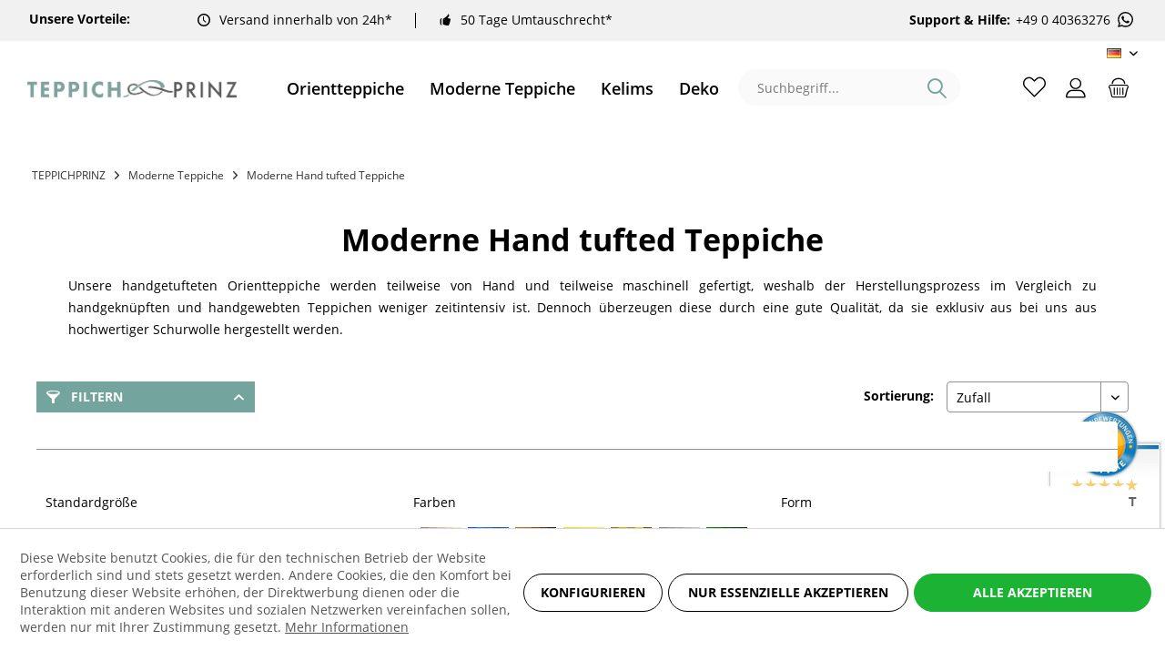

--- FILE ---
content_type: text/html; charset=UTF-8
request_url: https://teppichprinz.de/moderne-teppiche/moderne-hand-tufted-teppiche/
body_size: 33581
content:
<!DOCTYPE html> <html class="no-js" lang="de" itemscope="itemscope" itemtype="https://schema.org/WebPage"> <head> <script type="text/javascript" src="/custom/plugins/PixEnhancedEcommerce/Resources/views/frontend/_public/src/js/cookie_management.js"></script> <script type="text/javascript">
var all_declined = document.cookie.match('(^|;)\\s*' + "cookieDeclined" + '\\s*=\\s*([^;]+)');
var all_allowed = document.cookie.match('(^|;)\\s*' + "allowCookie" + '\\s*=\\s*([^;]+)');
var cookie_preferences = document.cookie.match('(^|;)\\s*' + "cookiePreferences" + '\\s*=\\s*([^;]+)');
var is_preference_set = false;
var use_cookie = 1;
use_cookie = 1;
if(cookie_preferences && JSON.stringify(cookie_preferences).indexOf("\\\"_ga\\\",\\\"active\\\":true") > 0) {
is_preference_set = true;
}
var idCutted = "G-60W5SYM4BX".substring(2, "G-60W5SYM4BX".length);
var _gat_cookie_name = "_gat_gtag_G-60W5SYM4BX".replace(/-/g, "_");
var _ga_cookie_name = "_ga_" + idCutted;
if(!is_preference_set && (use_cookie === 1) && !all_allowed) {
deleteCookie(_gat_cookie_name);
deleteCookie("_ga");
deleteCookie("_gid");
deleteCookie(_ga_cookie_name);
}
</script> <script async src="https://www.googletagmanager.com/gtag/js?id=G-60W5SYM4BX"></script> <script type="text/javascript">
function gtag() {
dataLayer.push(arguments);
}
window.dataLayer = window.dataLayer || [];
var gtagConfig = { 'allow_display_features': true};
gtagConfig.anonymize_ip = true;
gtagConfig.custom_map = {"dimension1":"sub_shop","dimension2":"payment_method","dimension3":"shipping_method","dimension4":"customer_group","dimension5":"customer_country","dimension6":"customer_city","dimension7":"ecomm_prodid","dimension8":"ecomm_pagetype","dimension9":"ecomm_totalvalue","dimension10":"ecomm_category"};
gtagConfig.cookie_flags = "secure;samesite=none";
if((!all_declined && is_preference_set) || all_allowed || (use_cookie === 2)) {
gtag('js', new Date());
gtag('config', 'G-60W5SYM4BX', gtagConfig);
}
</script> <meta charset="utf-8"> <meta name="author" content="" /> <meta name="robots" content="index,follow" /> <meta name="revisit-after" content="15 days" /> <meta name="keywords" content="" /> <meta name="description" content="Die Herstellung eines handgetufteten und eines handgeknüpften Teppichs unterscheidet sich stark voneinander. Unsere Hand tufted Orientteppiche werden teil…" /> <meta property="og:type" content="product.group" /> <meta property="og:site_name" content="Teppichprinz" /> <meta property="og:title" content="Moderne Hand tufted Teppiche" /> <meta property="og:description" content=" Die Herstellung eines handgetufteten und eines handgekn&amp;amp;uuml;pften Teppichs unterscheidet sich stark voneinander. Unsere Hand tufted Orientteppiche…" /> <meta name="twitter:card" content="product" /> <meta name="twitter:site" content="Teppichprinz" /> <meta name="twitter:title" content="Moderne Hand tufted Teppiche" /> <meta name="twitter:description" content=" Die Herstellung eines handgetufteten und eines handgekn&amp;amp;uuml;pften Teppichs unterscheidet sich stark voneinander. Unsere Hand tufted Orientteppiche…" /> <meta property="og:image" content="https://teppichprinz.de/media/image/2d/26/51/137_Category.jpg" /> <meta name="twitter:image" content="https://teppichprinz.de/media/image/2d/26/51/137_Category.jpg" /> <meta itemprop="copyrightHolder" content="Teppichprinz" /> <meta itemprop="copyrightYear" content="2014" /> <meta itemprop="isFamilyFriendly" content="True" /> <meta itemprop="image" content="https://teppichprinz.de/media/image/05/7f/5d/teppichprinz.png" /> <meta name="viewport" content="width=device-width, initial-scale=1.0"> <meta name="mobile-web-app-capable" content="yes"> <meta name="apple-mobile-web-app-title" content="Teppichprinz"> <meta name="apple-mobile-web-app-capable" content="yes"> <meta name="apple-mobile-web-app-status-bar-style" content="default"> <link rel="alternate" hreflang="de-DE" href="https://teppichprinz.de/moderne-teppiche/moderne-hand-tufted-teppiche/" /> <link rel="alternate" hreflang="en-GB" href="https://teppichprinz.de/en/modern-rugs/modern-hand-tufted-rugs/" /> <link rel="apple-touch-icon-precomposed" href="https://teppichprinz.de/media/image/3b/78/67/icon-01.png"> <link rel="shortcut icon" href="https://teppichprinz.de/media/image/ab/a7/73/ico5UzTjvUTFNRJ1.png"> <meta name="msapplication-navbutton-color" content="#000" /> <meta name="application-name" content="Teppichprinz" /> <meta name="msapplication-starturl" content="https://teppichprinz.de/" /> <meta name="msapplication-window" content="width=1024;height=768" /> <meta name="msapplication-TileImage" content="https://teppichprinz.de/media/image/3b/78/67/icon-01.png"> <meta name="msapplication-TileColor" content="#000"> <meta name="theme-color" content="#000" /> <link rel="canonical" href="https://teppichprinz.de/moderne-teppiche/moderne-hand-tufted-teppiche/"/> <title itemprop="name">Moderne Hand tufted Teppiche | Moderne Teppiche | Teppichprinz</title> <link href="https://fonts.googleapis.com/css?family=Open+Sans:300,400,600%7COpen+Sans:300,400,600" rel="stylesheet"> <link href="/web/cache/1704680991_e5925e5c276a72d3fb2714770d34886d.css" media="all" rel="stylesheet" type="text/css" /> </head> <body class=" is--ctl-listing is--act-index tcinntheme themeware-modern layout-fullwidth-boxed gwfont1 gwfont2 headtyp-3 header-3 no-sticky cleanbase-1 " > <span class="pix-google-tag-id is--hidden" data-pix-google-tag-id="G-60W5SYM4BX"></span> <span class="pix-google-conversion-id is--hidden" data-pix-google-conversion-id=""></span> <span class="pix-google-exclude-ip is--hidden" data-pix-google-exclude-ip=""></span> <span class="pix-google-exclude-backend-user" data-pix⁻google-exclude-backend-user=""></span> <div class="page-wrap"> <noscript class="noscript-main"> <div class="alert is--warning"> <div class="alert--icon"> <i class="icon--element icon--warning"></i> </div> <div class="alert--content"> Um Teppichprinz in vollem Umfang nutzen zu k&ouml;nnen, empfehlen wir Ihnen Javascript in Ihrem Browser zu aktiveren. </div> </div> </noscript> <header class="header-main"> <div class="topbar--features" data-topbarfeatures-mobil="false"> <div> <div class="feature-title"> <strong>Unsere Vorteile:</strong> </div> <div class="feature-2"><i class="icon--clock"></i><span><a href="https://teppichprinz.de/versand-und-zahlungsbedingungen">Versand innerhalb von 24h*</a> </span></div> <div class="feature-3"><i class="icon--thumbsup"></i><span><a href="https://teppichprinz.de/umtauschrecht">50 Tage Umtauschrecht*</a> </span></div> <div class="feature-4"><i class=""></i><span><strong>Support & Hilfe:</strong><a href="https://wa.me/+49040363276" class="header-phone-link" rel="nofollow noopener">+49 0 40363276 <svg class="svg-icon whatsapp-icon" style="width:23px;height:21px"><use xlink:href="/themes/Frontend/Teppichprinz/frontend/_public/src/icons/symbol-defs.svg#icon-whatsapp"></use></svg></a></span></div> </div> </div> <div class="topbar top-bar no-link-text"> <div class="top-bar--navigation" role="menubar">  <div class="top-bar--language navigation--entry"> <form method="post" class="language--form"> <div class="field--select"> <div class="language--flag de_DE">DE</div> <select name="__shop" class="language--select" data-auto-submit="true"> <option value="1" selected="selected"> DE </option> <option value="5" > EN </option> </select> <input type="hidden" name="__redirect" value="1"> <span class="arrow"></span> </div> </form> </div>  </div> <div class="header-container"> <div class="header-logo-and-suche"> <div class="logo hover-typ-1" role="banner"> <a class="logo--link" href="https://teppichprinz.de/" title="Teppichprinz - zur Startseite wechseln"> <picture> <source srcset="https://teppichprinz.de/media/image/05/7f/5d/teppichprinz.png" media="(min-width: 78.75em)"> <source srcset="https://teppichprinz.de/media/image/05/7f/5d/teppichprinz.png" media="(min-width: 64em)"> <source srcset="https://teppichprinz.de/media/image/05/7f/5d/teppichprinz.png" media="(min-width: 48em)"> <img srcset="https://teppichprinz.de/media/image/05/7f/5d/teppichprinz.png" alt="Teppichprinz - zur Startseite wechseln" title="Teppichprinz - zur Startseite wechseln"/> </picture> </a> </div> </div> <nav class="navigation-main hide-kategorie-button hover-typ-0 font-family-sekundary" data-tc-menu-headline="false" data-tc-menu-text="false"> <div data-menu-scroller="true" data-listSelector=".navigation--list.container" data-viewPortSelector=".navigation--list-wrapper" data-stickyMenu="true" data-stickyMenuTablet="0" data-stickyMenuPhone="0" data-stickyMenuPosition="400" data-stickyMenuDuration="300" > <div class="navigation--list-wrapper"> <ul class="navigation--list container" role="menubar" itemscope="itemscope" itemtype="https://schema.org/SiteNavigationElement"> <li class="navigation--entry" role="menuitem"><a class="navigation--link" href="https://teppichprinz.de/orientteppiche/" title="Orientteppiche" aria-label="Orientteppiche" itemprop="url"><span itemprop="name">Orientteppiche</span></a></li><li class="navigation--entry is--active" role="menuitem"><a class="navigation--link is--active" href="https://teppichprinz.de/moderne-teppiche/" title="Moderne Teppiche" aria-label="Moderne Teppiche" itemprop="url"><span itemprop="name">Moderne Teppiche</span></a></li><li class="navigation--entry" role="menuitem"><a class="navigation--link" href="https://teppichprinz.de/kelims/" title="Kelims" aria-label="Kelims" itemprop="url"><span itemprop="name">Kelims</span></a></li><li class="navigation--entry" role="menuitem"><a class="navigation--link" href="https://teppichprinz.de/deko/" title="Deko" aria-label="Deko" itemprop="url"><span itemprop="name">Deko</span></a></li><li class="navigation--entry" role="menuitem"><a class="navigation--link" href="https://teppichprinz.de/sale/" title="Sale %" aria-label="Sale %" itemprop="url"><span itemprop="name">Sale %</span></a></li> </ul> </div>        <div class="advanced-menu" data-advanced-menu="true" data-hoverDelay="250"> <div class="menu--container"> <div class="mega-menu"> <div class="drop-down grid-col-12"> <div class="grid-row"> <div class="grid-col-2"> <a href="https://teppichprinz.de/orientteppiche/ziegler-teppiche/" title="Ziegler Teppiche" class="mega-item--level-0" itemprop="url">Ziegler Teppiche</a> <ul class="mega-menu--level-1"> <li class="image-description mega-item--level-1 size-50" role="menuitem"> <a href="https://teppichprinz.de/orientteppiche/ziegler-teppiche/feine-ziegler-farahan/" title="Feine Ziegler Farahan" itemprop="url"> <img src="https://teppichprinz.de/media/image/5e/22/89/27_Category.jpg" alt="list images"> Feine Ziegler Farahan <span></span> </a> </li> <li class="image-description mega-item--level-1 size-50" role="menuitem"> <a href="https://teppichprinz.de/orientteppiche/ziegler-teppiche/chobi-ziegler/" title="Chobi Ziegler" itemprop="url"> <img src="https://teppichprinz.de/media/image/80/1b/82/149_Category.jpg" alt="list images"> Chobi Ziegler <span></span> </a> </li> <li class="image-description mega-item--level-1 size-50" role="menuitem"> <a href="https://teppichprinz.de/orientteppiche/ziegler-teppiche/moderne-ziegler-farahan/" title="Moderne Ziegler Farahan" itemprop="url"> <img src="https://teppichprinz.de/media/image/0c/fb/fe/42_Category.jpg" alt="list images"> Moderne Ziegler Farahan <span></span> </a> </li> <li class="image-description mega-item--level-1 size-50" role="menuitem"> <a href="https://teppichprinz.de/orientteppiche/ziegler-teppiche/arijana-khorjin-shaal-mamlouk/" title="Arijana Khorjin-Shaal Mamlouk" itemprop="url"> <img src="https://teppichprinz.de/media/image/bb/df/47/120_Category.jpg" alt="list images"> Arijana Khorjin-Shaal Mamlouk <span></span> </a> </li> </ul> </div> <div class="grid-col-2"> <a href="https://teppichprinz.de/orientteppiche/perserteppiche/" title="Perserteppiche" class="mega-item--level-0" itemprop="url">Perserteppiche</a> <ul class="mega-menu--level-1"> <li class="image-description mega-item--level-1 size-50" role="menuitem"> <a href="https://teppichprinz.de/orientteppiche/perserteppiche/persische-kelims/" title="Persische Kelims" itemprop="url"> <img src="https://teppichprinz.de/media/image/9e/d7/cf/78_Category.jpg" alt="list images"> Persische Kelims <span></span> </a> </li> <li class="image-description mega-item--level-1 size-50" role="menuitem"> <a href="https://teppichprinz.de/orientteppiche/perserteppiche/isfahan-teppiche/" title="Isfahan Teppiche" itemprop="url"> <img src="https://teppichprinz.de/media/image/e8/78/e3/69_Category.jpg" alt="list images"> Isfahan Teppiche <span></span> </a> </li> <li class="image-description mega-item--level-1 size-50" role="menuitem"> <a href="https://teppichprinz.de/orientteppiche/perserteppiche/ghom-seidenteppiche/" title="Ghom-Seidenteppiche" itemprop="url"> <img src="https://teppichprinz.de/media/image/fe/c6/d0/105_Category.jpg" alt="list images"> Ghom-Seidenteppiche <span></span> </a> </li> <li class="image-description mega-item--level-1 size-50" role="menuitem"> <a href="https://teppichprinz.de/orientteppiche/perserteppiche/hamadan/" title="Hamadan" itemprop="url"> <img src="https://teppichprinz.de/media/image/6c/49/8b/108_Category.jpg" alt="list images"> Hamadan <span></span> </a> </li> <li class="image-description mega-item--level-1 size-50" role="menuitem"> <a href="https://teppichprinz.de/orientteppiche/perserteppiche/bidjar-teppiche/" title="Bidjar Teppiche" itemprop="url"> <img src="https://teppichprinz.de/media/image/0d/86/c9/126_Category.png" alt="list images"> Bidjar Teppiche <span></span> </a> </li> <li class="image-description mega-item--level-1 size-50" role="menuitem"> <a href="https://teppichprinz.de/orientteppiche/perserteppiche/weitere-teppiche/" title="Weitere Teppiche" itemprop="url"> <img src="https://teppichprinz.de/media/image/05/f0/ae/131_Category.jpg" alt="list images"> Weitere Teppiche</a> </li> <li class="image-description mega-item--level-1 size-50" role="menuitem"> <a href="https://teppichprinz.de/orientteppiche/perserteppiche/nain-teppiche/" title="Nain Teppiche" itemprop="url"> <img src="https://teppichprinz.de/media/image/30/23/7e/212_Category.jpg" alt="list images"> Nain Teppiche <span></span> </a> </li> </ul> </div> <div class="grid-col-2"> <a href="https://teppichprinz.de/orientteppiche/pakistanische-teppiche/" title="Pakistanische Teppiche" class="mega-item--level-0" itemprop="url">Pakistanische Teppiche</a> <li class="image-description mega-item--level-0 size-50" role="menuitem"> <a href="https://teppichprinz.de/orientteppiche/pakistanische-teppiche/" title="Pakistanische Teppiche" itemprop="url"> <img src="https://teppichprinz.de/media/image/23/d0/d0/63_Category.jpg" alt="list images"> Pakistanische Teppiche <span></span> </a> </li> </div> <div class="grid-col-2"> <a href="https://teppichprinz.de/orientteppiche/kaukasische-teppiche/" title="Kaukasische Teppiche" class="mega-item--level-0" itemprop="url">Kaukasische Teppiche</a> <li class="image-description mega-item--level-0 size-50" role="menuitem"> <a href="https://teppichprinz.de/orientteppiche/kaukasische-teppiche/" title="Kaukasische Teppiche" itemprop="url"> <img src="https://teppichprinz.de/media/image/ae/87/f4/60_Category.jpg" alt="list images"> Kaukasische Teppiche <span></span> </a> </li> </div> <div class="grid-col-2"> <a href="https://teppichprinz.de/orientteppiche/indische-teppiche/" title="Indische Teppiche" class="mega-item--level-0" itemprop="url">Indische Teppiche</a> <ul class="mega-menu--level-1"> <li class="image-description mega-item--level-1 size-50" role="menuitem"> <a href="https://teppichprinz.de/orientteppiche/indische-teppiche/indische-kelims/" title="Indische Kelims" itemprop="url"> <img src="https://teppichprinz.de/media/image/67/b1/16/87_Category.jpg" alt="list images"> Indische Kelims <span></span> </a> </li> <li class="image-description mega-item--level-1 size-50" role="menuitem"> <a href="https://teppichprinz.de/orientteppiche/indische-teppiche/loribaft/" title="Loribaft" itemprop="url"> <img src="https://teppichprinz.de/media/image/c3/64/76/39_Category.jpg" alt="list images"> Loribaft <span></span> </a> </li> <li class="image-description mega-item--level-1 size-50" role="menuitem"> <a href="https://teppichprinz.de/orientteppiche/indische-teppiche/indo-nepal-und-tibet/" title="Indo Nepal und Tibet" itemprop="url"> <img src="https://teppichprinz.de/media/image/68/a5/52/99_Category.jpg" alt="list images"> Indo Nepal und Tibet <span></span> </a> </li> <li class="image-description mega-item--level-1 size-50" role="menuitem"> <a href="https://teppichprinz.de/orientteppiche/indische-teppiche/mir-sarough-herati/" title="Mir Sarough Herati" itemprop="url"> <img src="https://teppichprinz.de/media/image/51/20/c8/102_Category.jpg" alt="list images"> Mir Sarough Herati <span></span> </a> </li> <li class="image-description mega-item--level-1 size-50" role="menuitem"> <a href="https://teppichprinz.de/orientteppiche/indische-teppiche/chainstitch/" title="Chainstitch" itemprop="url"> <img src="https://teppichprinz.de/media/image/be/74/55/209_Category.jpg" alt="list images"> Chainstitch <span></span> </a> </li> <li class="image-description mega-item--level-1 size-50" role="menuitem"> <a href="https://teppichprinz.de/orientteppiche/indische-teppiche/hand-tufted/" title="Hand tufted" itemprop="url"> <img src="https://teppichprinz.de/media/image/89/c8/af/84_Category.jpg" alt="list images"> Hand tufted <span></span> </a> </li> <li class="image-description mega-item--level-1 size-50" role="menuitem"> <a href="https://teppichprinz.de/orientteppiche/indische-teppiche/weitere-indische-teppiche/" title="Weitere Indische Teppiche" itemprop="url"> <img src="https://teppichprinz.de/media/image/9b/6d/45/143_Category.jpg" alt="list images"> Weitere Indische Teppiche</a> </li> </ul> </div> <div class="grid-col-2"> <a href="https://teppichprinz.de/orientteppiche/afghan-teppiche/" title="Afghan Teppiche" class="mega-item--level-0" itemprop="url">Afghan Teppiche</a> <ul class="mega-menu--level-1"> <li class="image-description mega-item--level-1 size-50" role="menuitem"> <a href="https://teppichprinz.de/orientteppiche/afghan-teppiche/afghan-kelim/" title="Afghan Kelim" itemprop="url"> <img src="https://teppichprinz.de/media/image/07/71/50/75_Category.jpg" alt="list images"> Afghan Kelim <span></span> </a> </li> <li class="image-description mega-item--level-1 size-50" role="menuitem"> <a href="https://teppichprinz.de/orientteppiche/afghan-teppiche/mauri-kunduz/" title="Mauri / Kunduz" itemprop="url"> <img src="https://teppichprinz.de/media/image/dc/09/be/173_Category.jpg" alt="list images"> Mauri / Kunduz <span></span> </a> </li> <li class="image-description mega-item--level-1 size-50" role="menuitem"> <a href="https://teppichprinz.de/orientteppiche/afghan-teppiche/mauri-kabul/" title="Mauri Kabul" itemprop="url"> <img src="https://teppichprinz.de/media/image/22/67/20/36_Category.jpg" alt="list images"> Mauri Kabul <span></span> </a> </li> <li class="image-description mega-item--level-1 size-50" role="menuitem"> <a href="https://teppichprinz.de/orientteppiche/afghan-teppiche/aqcha/" title="Aqcha" itemprop="url"> <img src="https://teppichprinz.de/media/image/09/c5/ab/170_Category.jpg" alt="list images"> Aqcha <span></span> </a> </li> <li class="image-description mega-item--level-1 size-50" role="menuitem"> <a href="https://teppichprinz.de/orientteppiche/afghan-teppiche/khal-mohammadi-belgique/" title="Khal Mohammadi / Belgique" itemprop="url"> <img src="https://teppichprinz.de/media/image/c1/cc/47/146_Category.jpg" alt="list images"> Khal Mohammadi / Belgique <span></span> </a> </li> <li class="image-description mega-item--level-1 size-50" role="menuitem"> <a href="https://teppichprinz.de/orientteppiche/afghan-teppiche/belutsch/" title="Belutsch" itemprop="url"> <img src="https://teppichprinz.de/media/image/a5/77/0c/123_Category.jpg" alt="list images"> Belutsch <span></span> </a> </li> <li class="image-description mega-item--level-1 size-50" role="menuitem"> <a href="https://teppichprinz.de/orientteppiche/afghan-teppiche/kazak/" title="Kazak" itemprop="url"> <img src="https://teppichprinz.de/media/image/d3/6e/f5/140_Category.jpg" alt="list images"> Kazak <span></span> </a> </li> <li class="image-description mega-item--level-1 size-50" role="menuitem"> <a href="https://teppichprinz.de/orientteppiche/afghan-teppiche/poshties/" title="Poshties" itemprop="url"> <img src="https://teppichprinz.de/media/image/2a/03/c9/158_Category.jpg" alt="list images"> Poshties <span></span> </a> </li> </ul> </div> </div> </div> </div> </div> <div class="menu--container"> </div> <div class="menu--container"> <div class="mega-menu"> <div class="drop-down grid-col-12"> <div class="grid-row"> <div class="grid-col-2"> <a href="https://teppichprinz.de/moderne-teppiche/moderne-handloom-teppiche/" title="Moderne Handloom Teppiche" class="mega-item--level-0" itemprop="url">Moderne Handloom Teppiche</a> <li class="image-description mega-item--level-0 size-50" role="menuitem"> <a href="https://teppichprinz.de/moderne-teppiche/moderne-handloom-teppiche/" title="Moderne Handloom Teppiche" itemprop="url"> <img src="https://teppichprinz.de/media/image/c7/86/ab/111_Category.jpg" alt="list images"> Moderne Handloom Teppiche <span></span> </a> </li> </div> <div class="grid-col-2"> <a href="https://teppichprinz.de/moderne-teppiche/moderne-handgeknuepfte-teppiche/" title="Moderne Handgeknüpfte Teppiche" class="mega-item--level-0" itemprop="url">Moderne Handgeknüpfte Teppiche</a> <li class="image-description mega-item--level-0 size-50" role="menuitem"> <a href="https://teppichprinz.de/moderne-teppiche/moderne-handgeknuepfte-teppiche/" title="Moderne Handgeknüpfte Teppiche" itemprop="url"> <img src="https://teppichprinz.de/media/image/1f/b1/bf/128_Category.jpg" alt="list images"> Moderne Handgeknüpfte Teppiche <span></span> </a> </li> </div> <div class="grid-col-2"> <a href="https://teppichprinz.de/moderne-teppiche/moderne-kelim-teppiche/" title="Moderne Kelim Teppiche" class="mega-item--level-0" itemprop="url">Moderne Kelim Teppiche</a> <li class="image-description mega-item--level-0 size-50" role="menuitem"> <a href="https://teppichprinz.de/moderne-teppiche/moderne-kelim-teppiche/" title="Moderne Kelim Teppiche" itemprop="url"> <img src="https://teppichprinz.de/media/image/36/71/95/117_Category.jpg" alt="list images"> Moderne Kelim Teppiche <span></span> </a> </li> </div> <div class="grid-col-2"> <a href="https://teppichprinz.de/moderne-teppiche/moderne-hand-tufted-teppiche/" title="Moderne Hand tufted Teppiche" class="mega-item--level-0" itemprop="url">Moderne Hand tufted Teppiche</a> <li class="image-description mega-item--level-0 size-50" role="menuitem"> <a href="https://teppichprinz.de/moderne-teppiche/moderne-hand-tufted-teppiche/" title="Moderne Hand tufted Teppiche" itemprop="url"> <img src="https://teppichprinz.de/media/image/2d/26/51/137_Category.jpg" alt="list images"> Moderne Hand tufted Teppiche <span></span> </a> </li> </div> </div> </div> </div> </div> <div class="menu--container"> </div> <div class="menu--container"> </div> </div>  </div> </nav> <div id="header--searchform" data-search="true" aria-haspopup="true"> <form action="/search" method="get" class="main-search--form"> <input type="search" name="sSearch" class="main-search--field" autocomplete="off" autocapitalize="off" placeholder="Suchbegriff..." maxlength="30" /> <button type="submit" class="main-search--button"> <i class="icon--search"></i> <span class="main-search--text"></span> </button> <div class="form--ajax-loader" style="display:none">&nbsp;</div> </form> <div class="main-search--results"></div> </div> <div class="notepad-and-cart top-bar--navigation">  <div class="navigation--entry entry--cart" role="menuitem"> <a class="is--icon-left cart--link titletooltip" href="https://teppichprinz.de/checkout/cart" title="Warenkorb"> <i class="icon--basket"></i> <span class="cart--display"> Warenkorb </span> <span class="badge is--minimal cart--quantity is--hidden">0</span> </a> <div class="ajax-loader">&nbsp;</div> </div> <div id="useraccountmenu" title="Kundenkonto" class="navigation--entry account-dropdown has--drop-down" role="menuitem" data-offcanvas="true" data-offcanvasselector=".account-dropdown-container"> <span class="account--display"> <i class="icon--account"></i> <span class="name--account">Mein Konto</span> </span> <div class="account-dropdown-container"> <div class="entry--close-off-canvas"> <a href="#close-account-menu" class="account--close-off-canvas" title="Menü schließen"> Menü schließen <i class="icon--arrow-right"></i> </a> </div> <span>Kundenkonto</span> <a href="https://teppichprinz.de/account" title="Mein Konto" class="anmelden--button btn is--primary service--link">Anmelden</a> <div class="registrieren-container">oder <a href="https://teppichprinz.de/account" title="Mein Konto" class="service--link">registrieren</a></div> <div class="infotext-container">Nach der Anmeldung, können Sie hier auf Ihren Kundenbereich zugreifen.</div> </div> </div>  <div class="navigation--entry entry--compare is--hidden" role="menuitem" aria-haspopup="true" data-drop-down-menu="true"> <div>   </div> </div> </div> <div class="navigation--entry entry--menu-left" role="menuitem"> <a class="entry--link entry--trigger is--icon-left" href="#offcanvas--left" data-offcanvas="true" data-offCanvasSelector=".sidebar-main"> <i class="icon--menu"></i> <span class="menu--name">Menü</span> </a> </div> </div> </div> </header> <div class="container--ajax-cart off-canvas-90" data-collapse-cart="true" data-displayMode="offcanvas"></div> <section class=" content-main container block-group"> <div class="content-main--inner"> <div id='cookie-consent' class='off-canvas is--left block-transition' data-cookie-consent-manager='true'> <div class='cookie-consent--header cookie-consent--close'> Cookie-Einstellungen <i class="icon--arrow-right"></i> </div> <div class='cookie-consent--description'> Diese Website benutzt Cookies, die für den technischen Betrieb der Website erforderlich sind und stets gesetzt werden. Andere Cookies, die den Komfort bei Benutzung dieser Website erhöhen, der Direktwerbung dienen oder die Interaktion mit anderen Websites und sozialen Netzwerken vereinfachen sollen, werden nur mit Ihrer Zustimmung gesetzt. </div> <div class='cookie-consent--configuration'> <div class='cookie-consent--configuration-header'> <div class='cookie-consent--configuration-header-text'>Konfiguration</div> </div> <div class='cookie-consent--configuration-main'> <div class='cookie-consent--group'> <input type="hidden" class="cookie-consent--group-name" value="technical" /> <label class="cookie-consent--group-state cookie-consent--state-input cookie-consent--required"> <input type="checkbox" name="technical-state" class="cookie-consent--group-state-input" disabled="disabled" checked="checked"/> <span class="cookie-consent--state-input-element"></span> </label> <div class='cookie-consent--group-title' data-collapse-panel='true' data-contentSiblingSelector=".cookie-consent--group-container"> <div class="cookie-consent--group-title-label cookie-consent--state-label"> Technisch erforderlich </div> <span class="cookie-consent--group-arrow is-icon--right"> <i class="icon--arrow-right"></i> </span> </div> <div class='cookie-consent--group-container'> <div class='cookie-consent--group-description'> Diese Cookies sind für die Grundfunktionen des Shops notwendig. </div> <div class='cookie-consent--cookies-container'> <div class='cookie-consent--cookie'> <input type="hidden" class="cookie-consent--cookie-name" value="cookieDeclined" /> <label class="cookie-consent--cookie-state cookie-consent--state-input cookie-consent--required"> <input type="checkbox" name="cookieDeclined-state" class="cookie-consent--cookie-state-input" disabled="disabled" checked="checked" /> <span class="cookie-consent--state-input-element"></span> </label> <div class='cookie--label cookie-consent--state-label'> "Alle Cookies ablehnen" Cookie </div> </div> <div class='cookie-consent--cookie'> <input type="hidden" class="cookie-consent--cookie-name" value="allowCookie" /> <label class="cookie-consent--cookie-state cookie-consent--state-input cookie-consent--required"> <input type="checkbox" name="allowCookie-state" class="cookie-consent--cookie-state-input" disabled="disabled" checked="checked" /> <span class="cookie-consent--state-input-element"></span> </label> <div class='cookie--label cookie-consent--state-label'> "Alle Cookies annehmen" Cookie </div> </div> <div class='cookie-consent--cookie'> <input type="hidden" class="cookie-consent--cookie-name" value="shop" /> <label class="cookie-consent--cookie-state cookie-consent--state-input cookie-consent--required"> <input type="checkbox" name="shop-state" class="cookie-consent--cookie-state-input" disabled="disabled" checked="checked" /> <span class="cookie-consent--state-input-element"></span> </label> <div class='cookie--label cookie-consent--state-label'> Ausgewählter Shop </div> </div> <div class='cookie-consent--cookie'> <input type="hidden" class="cookie-consent--cookie-name" value="csrf_token" /> <label class="cookie-consent--cookie-state cookie-consent--state-input cookie-consent--required"> <input type="checkbox" name="csrf_token-state" class="cookie-consent--cookie-state-input" disabled="disabled" checked="checked" /> <span class="cookie-consent--state-input-element"></span> </label> <div class='cookie--label cookie-consent--state-label'> CSRF-Token </div> </div> <div class='cookie-consent--cookie'> <input type="hidden" class="cookie-consent--cookie-name" value="cookiePreferences" /> <label class="cookie-consent--cookie-state cookie-consent--state-input cookie-consent--required"> <input type="checkbox" name="cookiePreferences-state" class="cookie-consent--cookie-state-input" disabled="disabled" checked="checked" /> <span class="cookie-consent--state-input-element"></span> </label> <div class='cookie--label cookie-consent--state-label'> Cookie-Einstellungen </div> </div> <div class='cookie-consent--cookie'> <input type="hidden" class="cookie-consent--cookie-name" value="x-cache-context-hash" /> <label class="cookie-consent--cookie-state cookie-consent--state-input cookie-consent--required"> <input type="checkbox" name="x-cache-context-hash-state" class="cookie-consent--cookie-state-input" disabled="disabled" checked="checked" /> <span class="cookie-consent--state-input-element"></span> </label> <div class='cookie--label cookie-consent--state-label'> Individuelle Preise </div> </div> <div class='cookie-consent--cookie'> <input type="hidden" class="cookie-consent--cookie-name" value="slt" /> <label class="cookie-consent--cookie-state cookie-consent--state-input cookie-consent--required"> <input type="checkbox" name="slt-state" class="cookie-consent--cookie-state-input" disabled="disabled" checked="checked" /> <span class="cookie-consent--state-input-element"></span> </label> <div class='cookie--label cookie-consent--state-label'> Kunden-Wiedererkennung </div> </div> <div class='cookie-consent--cookie'> <input type="hidden" class="cookie-consent--cookie-name" value="nocache" /> <label class="cookie-consent--cookie-state cookie-consent--state-input cookie-consent--required"> <input type="checkbox" name="nocache-state" class="cookie-consent--cookie-state-input" disabled="disabled" checked="checked" /> <span class="cookie-consent--state-input-element"></span> </label> <div class='cookie--label cookie-consent--state-label'> Kundenspezifisches Caching </div> </div> <div class='cookie-consent--cookie'> <input type="hidden" class="cookie-consent--cookie-name" value="paypal-cookies" /> <label class="cookie-consent--cookie-state cookie-consent--state-input cookie-consent--required"> <input type="checkbox" name="paypal-cookies-state" class="cookie-consent--cookie-state-input" disabled="disabled" checked="checked" /> <span class="cookie-consent--state-input-element"></span> </label> <div class='cookie--label cookie-consent--state-label'> PayPal-Zahlungen </div> </div> <div class='cookie-consent--cookie'> <input type="hidden" class="cookie-consent--cookie-name" value="session" /> <label class="cookie-consent--cookie-state cookie-consent--state-input cookie-consent--required"> <input type="checkbox" name="session-state" class="cookie-consent--cookie-state-input" disabled="disabled" checked="checked" /> <span class="cookie-consent--state-input-element"></span> </label> <div class='cookie--label cookie-consent--state-label'> Session </div> </div> <div class='cookie-consent--cookie'> <input type="hidden" class="cookie-consent--cookie-name" value="currency" /> <label class="cookie-consent--cookie-state cookie-consent--state-input cookie-consent--required"> <input type="checkbox" name="currency-state" class="cookie-consent--cookie-state-input" disabled="disabled" checked="checked" /> <span class="cookie-consent--state-input-element"></span> </label> <div class='cookie--label cookie-consent--state-label'> Währungswechsel </div> </div> </div> </div> </div> <div class='cookie-consent--group'> <input type="hidden" class="cookie-consent--group-name" value="comfort" /> <label class="cookie-consent--group-state cookie-consent--state-input"> <input type="checkbox" name="comfort-state" class="cookie-consent--group-state-input"/> <span class="cookie-consent--state-input-element"></span> </label> <div class='cookie-consent--group-title' data-collapse-panel='true' data-contentSiblingSelector=".cookie-consent--group-container"> <div class="cookie-consent--group-title-label cookie-consent--state-label"> Komfortfunktionen </div> <span class="cookie-consent--group-arrow is-icon--right"> <i class="icon--arrow-right"></i> </span> </div> <div class='cookie-consent--group-container'> <div class='cookie-consent--group-description'> Diese Cookies werden genutzt um das Einkaufserlebnis noch ansprechender zu gestalten, beispielsweise für die Wiedererkennung des Besuchers. </div> <div class='cookie-consent--cookies-container'> <div class='cookie-consent--cookie'> <input type="hidden" class="cookie-consent--cookie-name" value="sUniqueID" /> <label class="cookie-consent--cookie-state cookie-consent--state-input"> <input type="checkbox" name="sUniqueID-state" class="cookie-consent--cookie-state-input" /> <span class="cookie-consent--state-input-element"></span> </label> <div class='cookie--label cookie-consent--state-label'> Merkzettel </div> </div> </div> </div> </div> <div class='cookie-consent--group'> <input type="hidden" class="cookie-consent--group-name" value="statistics" /> <label class="cookie-consent--group-state cookie-consent--state-input"> <input type="checkbox" name="statistics-state" class="cookie-consent--group-state-input"/> <span class="cookie-consent--state-input-element"></span> </label> <div class='cookie-consent--group-title' data-collapse-panel='true' data-contentSiblingSelector=".cookie-consent--group-container"> <div class="cookie-consent--group-title-label cookie-consent--state-label"> Statistik & Tracking </div> <span class="cookie-consent--group-arrow is-icon--right"> <i class="icon--arrow-right"></i> </span> </div> <div class='cookie-consent--group-container'> <div class='cookie-consent--cookies-container'> <div class='cookie-consent--cookie'> <input type="hidden" class="cookie-consent--cookie-name" value="x-ua-device" /> <label class="cookie-consent--cookie-state cookie-consent--state-input"> <input type="checkbox" name="x-ua-device-state" class="cookie-consent--cookie-state-input" /> <span class="cookie-consent--state-input-element"></span> </label> <div class='cookie--label cookie-consent--state-label'> Endgeräteerkennung </div> </div> <div class='cookie-consent--cookie'> <input type="hidden" class="cookie-consent--cookie-name" value="mmFacebookPixel" /> <label class="cookie-consent--cookie-state cookie-consent--state-input"> <input type="checkbox" name="mmFacebookPixel-state" class="cookie-consent--cookie-state-input" /> <span class="cookie-consent--state-input-element"></span> </label> <div class='cookie--label cookie-consent--state-label'> Facebook Pixel </div> </div> <div class='cookie-consent--cookie'> <input type="hidden" class="cookie-consent--cookie-name" value="_ga" /> <label class="cookie-consent--cookie-state cookie-consent--state-input"> <input type="checkbox" name="_ga-state" class="cookie-consent--cookie-state-input" /> <span class="cookie-consent--state-input-element"></span> </label> <div class='cookie--label cookie-consent--state-label'> Google Analytics </div> </div> <div class='cookie-consent--cookie'> <input type="hidden" class="cookie-consent--cookie-name" value="partner" /> <label class="cookie-consent--cookie-state cookie-consent--state-input"> <input type="checkbox" name="partner-state" class="cookie-consent--cookie-state-input" /> <span class="cookie-consent--state-input-element"></span> </label> <div class='cookie--label cookie-consent--state-label'> Partnerprogramm </div> </div> </div> </div> </div> </div> </div> <div class="cookie-consent--save"> <input class="cookie-consent--save-button btn is--primary" type="button" value="Einstellungen speichern" /> </div> </div> <aside class="sidebar-left " data-nsin="0" data-nsbl="0" data-nsno="0" data-nsde="0" data-nsli="0" data-nsse="0" data-nsre="0" data-nsca="0" data-nsac="1" data-nscu="1" data-nspw="0" data-nsne="1" data-nsfo="1" data-nssm="1" data-nsad="1" data-tnsin="0" data-tnsbl="0" data-tnsno="0" data-tnsde="0" data-tnsli="0" data-tnsse="0" data-tnsre="0" data-tnsca="0" data-tnsac="1" data-tnscu="1" data-tnspw="0" data-tnsne="1" data-tnsfo="1" data-tnssm="1" data-tnsad="1" > <div class="sidebar-main off-canvas off-canvas-90"> <div class="navigation--entry entry--close-off-canvas"> <a href="#close-categories-menu" title="Menü schließen" class="navigation--link"> <i class="icon--cross"></i> </a> </div> <div class="navigation--smartphone"> <ul class="navigation--list "> <div class="mobile--switches">  <div class="top-bar--language navigation--entry"> <form method="post" class="language--form"> <div class="field--select"> <div class="language--flag de_DE">DE</div> <select name="__shop" class="language--select" data-auto-submit="true"> <option value="1" selected="selected"> DE </option> <option value="5" > EN </option> </select> <input type="hidden" name="__redirect" value="1"> <span class="arrow"></span> </div> </form> </div>  </div> </ul> </div> <div class="sidebar--categories-wrapper" data-subcategory-nav="true" data-mainCategoryId="1338" data-categoryId="1422" data-fetchUrl="/widgets/listing/getCategory/categoryId/1422"> <div class="categories--headline navigation--headline hide"> Kategorien </div> <div class="sidebar--categories-navigation hide"> <ul class="sidebar--navigation categories--navigation navigation--list is--drop-down is--level0 is--rounded" role="menu"> <li class="navigation--entry has--sub-children" role="menuitem"> <a class="navigation--link link--go-forward" href="https://teppichprinz.de/orientteppiche/" data-categoryId="1346" data-fetchUrl="/widgets/listing/getCategory/categoryId/1346" title="Orientteppiche" > <span>Orientteppiche</span> <span class="is--icon-right"> <i class="icon--arrow-right"></i> </span> </a> </li> <li class="navigation--entry is--active has--sub-categories has--sub-children" role="menuitem"> <a class="navigation--link is--active has--sub-categories link--go-forward" href="https://teppichprinz.de/moderne-teppiche/" data-categoryId="1345" data-fetchUrl="/widgets/listing/getCategory/categoryId/1345" title="Moderne Teppiche" > <span>Moderne Teppiche</span> <span class="is--icon-right"> <i class="icon--arrow-right"></i> </span> </a> <ul class="sidebar--navigation categories--navigation navigation--list is--level1 is--rounded" role="menu"> <li class="navigation--entry" role="menuitem"> <a class="navigation--link" href="https://teppichprinz.de/moderne-teppiche/moderne-handloom-teppiche/" data-categoryId="1413" data-fetchUrl="/widgets/listing/getCategory/categoryId/1413" title="Moderne Handloom Teppiche" > <img src="https://teppichprinz.de/media/image/c7/86/ab/111_Category.jpg" alt="Moderne Handloom Teppiche"> <span>Moderne Handloom Teppiche</span> </a> </li> <li class="navigation--entry" role="menuitem"> <a class="navigation--link" href="https://teppichprinz.de/moderne-teppiche/moderne-handgeknuepfte-teppiche/" data-categoryId="1414" data-fetchUrl="/widgets/listing/getCategory/categoryId/1414" title="Moderne Handgeknüpfte Teppiche" > <img src="https://teppichprinz.de/media/image/1f/b1/bf/128_Category.jpg" alt="Moderne Handgeknüpfte Teppiche"> <span>Moderne Handgeknüpfte Teppiche</span> </a> </li> <li class="navigation--entry" role="menuitem"> <a class="navigation--link" href="https://teppichprinz.de/moderne-teppiche/moderne-kelim-teppiche/" data-categoryId="1415" data-fetchUrl="/widgets/listing/getCategory/categoryId/1415" title="Moderne Kelim Teppiche" > <img src="https://teppichprinz.de/media/image/36/71/95/117_Category.jpg" alt="Moderne Kelim Teppiche"> <span>Moderne Kelim Teppiche</span> </a> </li> <li class="navigation--entry is--active" role="menuitem"> <a class="navigation--link is--active" href="https://teppichprinz.de/moderne-teppiche/moderne-hand-tufted-teppiche/" data-categoryId="1422" data-fetchUrl="/widgets/listing/getCategory/categoryId/1422" title="Moderne Hand tufted Teppiche" > <img src="https://teppichprinz.de/media/image/2d/26/51/137_Category.jpg" alt="Moderne Hand tufted Teppiche"> <span>Moderne Hand tufted Teppiche</span> </a> </li> </ul> </li> <li class="navigation--entry" role="menuitem"> <a class="navigation--link" href="https://teppichprinz.de/kelims/" data-categoryId="1440" data-fetchUrl="/widgets/listing/getCategory/categoryId/1440" title="Kelims" > <img src="https://teppichprinz.de/media/image/f5/04/4f/155_Category.jpg" alt="Kelims"> <span>Kelims</span> </a> </li> <li class="navigation--entry" role="menuitem"> <a class="navigation--link" href="https://teppichprinz.de/deko/" data-categoryId="1439" data-fetchUrl="/widgets/listing/getCategory/categoryId/1439" title="Deko" > <img src="https://teppichprinz.de/media/image/7d/80/14/152_Category.jpg" alt="Deko"> <span>Deko</span> </a> </li> <li class="navigation--entry" role="menuitem"> <a class="navigation--link" href="https://teppichprinz.de/sale/" data-categoryId="1412" data-fetchUrl="/widgets/listing/getCategory/categoryId/1412" title="Sale %" > <span>Sale %</span> </a> </li> </ul> </div> </div> <div class="sites-navigation show-for-mobil"> <div class="shop-sites--container is--rounded"> <div class="shop-sites--headline navigation--headline"> Informationen </div> <ul class="shop-sites--navigation sidebar--navigation navigation--list is--drop-down is--level0" role="menu"> <li class="navigation--entry" role="menuitem"> <a class="navigation--link" href="javascript:openCookieConsentManager()" title="Cookie-Einstellungen" data-categoryId="48" data-fetchUrl="/widgets/listing/getCustomPage/pageId/48" > Cookie-Einstellungen </a> </li> <li class="navigation--entry" role="menuitem"> <a class="navigation--link" href="https://teppichprinz.de/ueber-uns" title="Über uns" data-categoryId="9" data-fetchUrl="/widgets/listing/getCustomPage/pageId/9" > Über uns </a> </li> <li class="navigation--entry" role="menuitem"> <a class="navigation--link" href="https://teppichprinz.de/umtauschrecht" title="Umtauschrecht" data-categoryId="50" data-fetchUrl="/widgets/listing/getCustomPage/pageId/50" > Umtauschrecht </a> </li> <li class="navigation--entry" role="menuitem"> <a class="navigation--link" href="https://teppichprinz.de/kontaktformular" title="Kontakt" data-categoryId="1" data-fetchUrl="/widgets/listing/getCustomPage/pageId/1" target="_self"> Kontakt </a> </li> <li class="navigation--entry" role="menuitem"> <a class="navigation--link" href="https://teppichprinz.de/versand-und-zahlungsbedingungen" title="Versand und Zahlungsbedingungen" data-categoryId="6" data-fetchUrl="/widgets/listing/getCustomPage/pageId/6" > Versand und Zahlungsbedingungen </a> </li> <li class="navigation--entry" role="menuitem"> <a class="navigation--link" href="https://teppichprinz.de/widerrufsrecht" title="Widerrufsrecht" data-categoryId="8" data-fetchUrl="/widgets/listing/getCustomPage/pageId/8" > Widerrufsrecht </a> </li> <li class="navigation--entry" role="menuitem"> <a class="navigation--link" href="https://teppichprinz.de/datenschutz" title="Datenschutz" data-categoryId="7" data-fetchUrl="/widgets/listing/getCustomPage/pageId/7" > Datenschutz </a> </li> <li class="navigation--entry" role="menuitem"> <a class="navigation--link" href="https://teppichprinz.de/agb" title="AGB" data-categoryId="4" data-fetchUrl="/widgets/listing/getCustomPage/pageId/4" > AGB </a> </li> <li class="navigation--entry" role="menuitem"> <a class="navigation--link" href="https://teppichprinz.de/impressum" title="Impressum" data-categoryId="3" data-fetchUrl="/widgets/listing/getCustomPage/pageId/3" > Impressum </a> </li> </ul> </div> </div> </div> <div class="shop-sites--container is--rounded"> <div class="shop-sites--headline navigation--headline"> Informationen </div> <ul class="shop-sites--navigation sidebar--navigation navigation--list is--drop-down is--level0" role="menu"> <li class="navigation--entry" role="menuitem"> <a class="navigation--link" href="javascript:openCookieConsentManager()" title="Cookie-Einstellungen" data-categoryId="48" data-fetchUrl="/widgets/listing/getCustomPage/pageId/48" > Cookie-Einstellungen </a> </li> <li class="navigation--entry" role="menuitem"> <a class="navigation--link" href="https://teppichprinz.de/ueber-uns" title="Über uns" data-categoryId="9" data-fetchUrl="/widgets/listing/getCustomPage/pageId/9" > Über uns </a> </li> <li class="navigation--entry" role="menuitem"> <a class="navigation--link" href="https://teppichprinz.de/umtauschrecht" title="Umtauschrecht" data-categoryId="50" data-fetchUrl="/widgets/listing/getCustomPage/pageId/50" > Umtauschrecht </a> </li> <li class="navigation--entry" role="menuitem"> <a class="navigation--link" href="https://teppichprinz.de/kontaktformular" title="Kontakt" data-categoryId="1" data-fetchUrl="/widgets/listing/getCustomPage/pageId/1" target="_self"> Kontakt </a> </li> <li class="navigation--entry" role="menuitem"> <a class="navigation--link" href="https://teppichprinz.de/versand-und-zahlungsbedingungen" title="Versand und Zahlungsbedingungen" data-categoryId="6" data-fetchUrl="/widgets/listing/getCustomPage/pageId/6" > Versand und Zahlungsbedingungen </a> </li> <li class="navigation--entry" role="menuitem"> <a class="navigation--link" href="https://teppichprinz.de/widerrufsrecht" title="Widerrufsrecht" data-categoryId="8" data-fetchUrl="/widgets/listing/getCustomPage/pageId/8" > Widerrufsrecht </a> </li> <li class="navigation--entry" role="menuitem"> <a class="navigation--link" href="https://teppichprinz.de/datenschutz" title="Datenschutz" data-categoryId="7" data-fetchUrl="/widgets/listing/getCustomPage/pageId/7" > Datenschutz </a> </li> <li class="navigation--entry" role="menuitem"> <a class="navigation--link" href="https://teppichprinz.de/agb" title="AGB" data-categoryId="4" data-fetchUrl="/widgets/listing/getCustomPage/pageId/4" > AGB </a> </li> <li class="navigation--entry" role="menuitem"> <a class="navigation--link" href="https://teppichprinz.de/impressum" title="Impressum" data-categoryId="3" data-fetchUrl="/widgets/listing/getCustomPage/pageId/3" > Impressum </a> </li> </ul> </div> </aside> <div class="content--wrapper"> <div class="content listing--content"> <nav class="content--breadcrumb block"> <ul class="breadcrumb--list" role="menu" itemscope itemtype="https://schema.org/BreadcrumbList"> <li class="breadcrumb--entry"> <a class="breadcrumb--link" href="https://teppichprinz.de/" style="text-transform: uppercase">Teppichprinz</a> </li> <li class="breadcrumb--separator"> <i class="icon--arrow-right"></i> </li> <li role="menuitem" class="breadcrumb--entry" itemprop="itemListElement" itemscope itemtype="https://schema.org/ListItem"> <a class="breadcrumb--link" href="https://teppichprinz.de/moderne-teppiche/" title="Moderne Teppiche" itemprop="item"> <link itemprop="url" href="https://teppichprinz.de/moderne-teppiche/" /> <span class="breadcrumb--title" itemprop="name">Moderne Teppiche</span> </a> <meta itemprop="position" content="0" /> </li> <li role="none" class="breadcrumb--separator"> <i class="icon--arrow-right"></i> </li> <li role="menuitem" class="breadcrumb--entry is--active" itemprop="itemListElement" itemscope itemtype="https://schema.org/ListItem"> <a class="breadcrumb--link" href="https://teppichprinz.de/moderne-teppiche/moderne-hand-tufted-teppiche/" title="Moderne Hand tufted Teppiche" itemprop="item"> <link itemprop="url" href="https://teppichprinz.de/moderne-teppiche/moderne-hand-tufted-teppiche/" /> <span class="breadcrumb--title" itemprop="name">Moderne Hand tufted Teppiche</span> </a> <meta itemprop="position" content="1" /> </li> </ul> </nav> <div class="container"> <div class="custom-listing--cms"> <h1 class="cms--headline"> Moderne Hand tufted Teppiche </h1> <span class="cms--text"><p style="text-align: justify;">Unsere handgetufteten Orientteppiche werden teilweise von Hand und teilweise maschinell gefertigt, weshalb der Herstellungsprozess im Vergleich zu handgekn&uuml;pften und handgewebten Teppichen weniger zeitintensiv ist. Dennoch &uuml;berzeugen diese durch eine gute Qualit&auml;t, da sie exklusiv aus bei uns aus hochwertiger Schurwolle hergestellt werden.</p></span> </div> </div> <div class="listing--wrapper visible--xl visible--l visible--m visible--s visible--xs cleanlisting"> <div data-listing-actions="true" data-bufferTime="0" class="listing--actions is--rounded without-pagination"> <div class="action--filter-btn"> <a href="#" class="filter--trigger btn is--small is--active" data-filter-trigger="true" data-offcanvas="true" data-offCanvasSelector=".action--filter-options" data-closeButtonSelector=".filter--close-btn"> <i class="icon--filter"></i> Filtern <span class="action--collapse-icon"></span> </a> </div> <form class="action--sort action--content block" method="get" data-action-form="true"> <input type="hidden" name="p" value="1"> <label for="o" class="sort--label action--label">Sortierung:</label> <div class="sort--select select-field"> <select id="o" name="o" class="sort--field action--field" data-auto-submit="true" data-loadingindicator="false"> <option value="11" selected="selected">Zufall</option> <option value="7">Beste Ergebnisse</option> <option value="1">Erscheinungsdatum</option> <option value="2">Beliebtheit</option> <option value="3">Niedrigster Preis</option> <option value="4">Höchster Preis</option> <option value="5">Artikelbezeichnung</option> <option value="8">Position</option> </select> </div> </form> <div class="action--filter-options off-canvas is--ajax-reload is--active-filter is--collapsed no-sidebarbox"> <a href="#" class="filter--close-btn" data-show-products-text="%s Produkt(e) anzeigen"> Filter schließen <i class="icon--arrow-right"></i> </a> <div class="filter--container"> <form id="filter" method="get" data-filter-form="true" data-is-in-sidebar="false" data-listing-url="https://teppichprinz.de/widgets/listing/listingCount/sCategory/1422" data-is-filtered="0" data-load-facets="false" data-instant-filter-result="true" class=" is--instant-filter"> <div class="filter--active-container" data-reset-label="Alle Filter zurücksetzen"> </div> <input type="hidden" name="p" value="1"/> <input type="hidden" name="o" value="11"/> <input type="hidden" name="n" value="100"/> <div class="filter--facet-container" style="display: block;"> <div class="filter--facet-flex-container"> <script>
window.maxiaCategoryFilterSnippets = {
'flyoutButtonText': 'Mehr',
'flyoutButtonTextOpen': 'Weniger'
};
</script> <div class="filter-panel filter--category-media facet--category" data-filter-type="value" data-facet-name="category" data-field-name="cf"> <div class="filter-panel--flyout"> <label class="filter-panel--title" title="Kategorien"> Kategorien </label> <span class="filter-panel--icon"></span> <div class="filter-panel--content"> <div class="category-filter--expand-content"> <div class="category-filter--expand-content-inner"> <div class="category-filter--parent-title"> Orientteppiche </div> <div class="category-filter-parent-container"> <div class="option--container category-media--container"> <input type="checkbox" class="filter-panel--checkbox" data-parent-id="" id="__cf__1353" name="__cf__1353" value="1353" /> <label class="filter-panel--label category-media--label" data-text-label="Indische Teppiche" for="__cf__1353"> <div class="category-media--label-media" style="background-image:url(https://teppichprinz.de/media/image/ef/3f/07/93_Category.jpg)"></div> <div class="category-media--label-text"> Indische Teppiche </div> </label> </div> <div class="option--container category-media--container"> <input type="checkbox" class="filter-panel--checkbox" data-parent-id="" id="__cf__1499" name="__cf__1499" value="1499" /> <label class="filter-panel--label category-media--label" data-text-label="Hand tufted" for="__cf__1499"> <div class="category-media--label-media" style="background-image:url(https://teppichprinz.de/media/image/89/c8/af/84_Category.jpg)"></div> <div class="category-media--label-text"> Hand tufted </div> </label> </div> </div> <div class="category-filter--parent-title"> Moderne Teppiche </div> <div class="category-filter-parent-container"> <div class="option--container category-media--container"> <input type="checkbox" class="filter-panel--checkbox" data-parent-id="" id="__cf__1422" name="__cf__1422" value="1422" /> <label class="filter-panel--label category-media--label" data-text-label="Moderne Hand tufted Teppiche" for="__cf__1422"> <div class="category-media--label-media" style="background-image:url(https://teppichprinz.de/media/image/2d/26/51/137_Category.jpg)"></div> <div class="category-media--label-text"> Moderne Hand tufted Teppiche </div> </label> </div> </div> </div> </div> </div> </div> </div> <div class="filter-panel filter--multi-selection filter-facet--value-list facet--inline-selection facet-id--standard-size facet--property" data-filter-type="value-list" data-facet-name="property" data-field-name="f"> <div class="facet-id--standard-size"> <div class="filter-panel--flyout"> <label class="filter-panel--title" for="f" title="Standardgr&ouml;&szlig;e"> Standardgröße </label> <span class="filter-panel--icon"></span> <div class="filter-panel--content input-type--checkbox"> <ul class="filter-panel--option-list"> <li class="filter-panel--option"> <div class="option--container"> <span class="filter-panel--input filter-panel--checkbox"> <input type="checkbox" id="__f__10522" name="__f__10522" value="10522" /> <span class="input--state checkbox--state">&nbsp;</span> </span> <label class="filter-panel--label" data-text-label="100x150" for="__f__10522"> 100x150 </label> </div> </li> <li class="filter-panel--option"> <div class="option--container"> <span class="filter-panel--input filter-panel--checkbox"> <input type="checkbox" id="__f__10516" name="__f__10516" value="10516" /> <span class="input--state checkbox--state">&nbsp;</span> </span> <label class="filter-panel--label" data-text-label="120x180" for="__f__10516"> 120x180 </label> </div> </li> <li class="filter-panel--option"> <div class="option--container"> <span class="filter-panel--input filter-panel--checkbox"> <input type="checkbox" id="__f__10525" name="__f__10525" value="10525" /> <span class="input--state checkbox--state">&nbsp;</span> </span> <label class="filter-panel--label" data-text-label="160x230" for="__f__10525"> 160x230 </label> </div> </li> <li class="filter-panel--option"> <div class="option--container"> <span class="filter-panel--input filter-panel--checkbox"> <input type="checkbox" id="__f__10518" name="__f__10518" value="10518" /> <span class="input--state checkbox--state">&nbsp;</span> </span> <label class="filter-panel--label" data-text-label="200x300" for="__f__10518"> 200x300 </label> </div> </li> <li class="filter-panel--option"> <div class="option--container"> <span class="filter-panel--input filter-panel--checkbox"> <input type="checkbox" id="__f__10531" name="__f__10531" value="10531" /> <span class="input--state checkbox--state">&nbsp;</span> </span> <label class="filter-panel--label" data-text-label="250x300" for="__f__10531"> 250x300 </label> </div> </li> <li class="filter-panel--option"> <div class="option--container"> <span class="filter-panel--input filter-panel--checkbox"> <input type="checkbox" id="__f__10519" name="__f__10519" value="10519" /> <span class="input--state checkbox--state">&nbsp;</span> </span> <label class="filter-panel--label" data-text-label="250x350" for="__f__10519"> 250x350 </label> </div> </li> </ul> </div> </div> </div> </div> <div class="filter-panel filter--multi-selection filter-facet--value-list facet--property" data-filter-type="value-list" data-facet-name="property" data-field-name="f"> <div class="facet-id--colors"> <div class="filter-panel--flyout"> <label class="filter-panel--title" for="f"> Farben </label> <span class="filter-panel--icon"></span> <div class="filter-panel--content input-type--media"> <ul class="filter-panel--option-list"> <li class="filter-panel--option"> <div class="option--container"> <span class="filter-panel--input filter-panel--checkbox"> <input type="checkbox" id="__f__239" name="__f__239" value="239" /> <span class="input--state checkbox--state">&nbsp;</span> </span> <label class="filter-panel--label" for="__f__239"> <img class="filter-panel--media-image" src="https://teppichprinz.de/media/image/cf/87/d8/16_SpecificValue.png" alt="Beige" /> </label> </div> </li> <li class="filter-panel--option"> <div class="option--container"> <span class="filter-panel--input filter-panel--checkbox"> <input type="checkbox" id="__f__240" name="__f__240" value="240" /> <span class="input--state checkbox--state">&nbsp;</span> </span> <label class="filter-panel--label" for="__f__240"> <img class="filter-panel--media-image" src="https://teppichprinz.de/media/image/d4/8a/fc/2_SpecificValueiy4fY8Kd22vAr.jpg" alt="Blau" /> </label> </div> </li> <li class="filter-panel--option"> <div class="option--container"> <span class="filter-panel--input filter-panel--checkbox"> <input type="checkbox" id="__f__241" name="__f__241" value="241" /> <span class="input--state checkbox--state">&nbsp;</span> </span> <label class="filter-panel--label" for="__f__241"> <img class="filter-panel--media-image" src="https://teppichprinz.de/media/image/9d/8a/3b/18_SpecificValue.jpg" alt="Braun" /> </label> </div> </li> <li class="filter-panel--option"> <div class="option--container"> <span class="filter-panel--input filter-panel--checkbox"> <input type="checkbox" id="__f__9492" name="__f__9492" value="9492" /> <span class="input--state checkbox--state">&nbsp;</span> </span> <label class="filter-panel--label" for="__f__9492"> <img class="filter-panel--media-image" src="https://teppichprinz.de/media/image/4f/62/21/26_SpecificValue.jpg" alt="Gelb" /> </label> </div> </li> <li class="filter-panel--option"> <div class="option--container"> <span class="filter-panel--input filter-panel--checkbox"> <input type="checkbox" id="__f__252" name="__f__252" value="252" /> <span class="input--state checkbox--state">&nbsp;</span> </span> <label class="filter-panel--label" for="__f__252"> <img class="filter-panel--media-image" src="https://teppichprinz.de/media/image/f3/55/f8/69_SpecificValue.png" alt="Gold" /> </label> </div> </li> <li class="filter-panel--option"> <div class="option--container"> <span class="filter-panel--input filter-panel--checkbox"> <input type="checkbox" id="__f__247" name="__f__247" value="247" /> <span class="input--state checkbox--state">&nbsp;</span> </span> <label class="filter-panel--label" for="__f__247"> <img class="filter-panel--media-image" src="https://teppichprinz.de/media/image/78/6c/1a/4_SpecificValueXuvKwSGMN3ROX.jpg" alt="Grau" /> </label> </div> </li> <li class="filter-panel--option"> <div class="option--container"> <span class="filter-panel--input filter-panel--checkbox"> <input type="checkbox" id="__f__248" name="__f__248" value="248" /> <span class="input--state checkbox--state">&nbsp;</span> </span> <label class="filter-panel--label" for="__f__248"> <img class="filter-panel--media-image" src="https://teppichprinz.de/media/image/06/35/9a/6_SpecificValueZVQQ59giboXkF.jpg" alt="Gr&uuml;n" /> </label> </div> </li> <li class="filter-panel--option"> <div class="option--container"> <span class="filter-panel--input filter-panel--checkbox"> <input type="checkbox" id="__f__253" name="__f__253" value="253" /> <span class="input--state checkbox--state">&nbsp;</span> </span> <label class="filter-panel--label" for="__f__253"> <img class="filter-panel--media-image" src="https://teppichprinz.de/media/image/30/5b/6a/24_SpecificValue.jpg" alt="Lila" /> </label> </div> </li> <li class="filter-panel--option"> <div class="option--container"> <span class="filter-panel--input filter-panel--checkbox"> <input type="checkbox" id="__f__246" name="__f__246" value="246" /> <span class="input--state checkbox--state">&nbsp;</span> </span> <label class="filter-panel--label" for="__f__246"> <img class="filter-panel--media-image" src="https://teppichprinz.de/media/image/5f/f1/7e/65_SpecificValue.jpg" alt="Mehrfarbig" /> </label> </div> </li> <li class="filter-panel--option"> <div class="option--container"> <span class="filter-panel--input filter-panel--checkbox"> <input type="checkbox" id="__f__254" name="__f__254" value="254" /> <span class="input--state checkbox--state">&nbsp;</span> </span> <label class="filter-panel--label" for="__f__254"> <img class="filter-panel--media-image" src="https://teppichprinz.de/media/image/0e/63/92/10_SpecificValue.jpg" alt="Orange" /> </label> </div> </li> <li class="filter-panel--option"> <div class="option--container"> <span class="filter-panel--input filter-panel--checkbox"> <input type="checkbox" id="__f__257" name="__f__257" value="257" /> <span class="input--state checkbox--state">&nbsp;</span> </span> <label class="filter-panel--label" for="__f__257"> <img class="filter-panel--media-image" src="https://teppichprinz.de/media/image/f5/34/2b/12_SpecificValue.png" alt="Rosa" /> </label> </div> </li> <li class="filter-panel--option"> <div class="option--container"> <span class="filter-panel--input filter-panel--checkbox"> <input type="checkbox" id="__f__244" name="__f__244" value="244" /> <span class="input--state checkbox--state">&nbsp;</span> </span> <label class="filter-panel--label" for="__f__244"> <img class="filter-panel--media-image" src="https://teppichprinz.de/media/image/dd/bf/4e/20_SpecificValue.jpg" alt="Rot" /> </label> </div> </li> <li class="filter-panel--option"> <div class="option--container"> <span class="filter-panel--input filter-panel--checkbox"> <input type="checkbox" id="__f__245" name="__f__245" value="245" /> <span class="input--state checkbox--state">&nbsp;</span> </span> <label class="filter-panel--label" for="__f__245"> <img class="filter-panel--media-image" src="https://teppichprinz.de/media/image/5f/6e/9b/22_SpecificValue.png" alt="Schwarz" /> </label> </div> </li> <li class="filter-panel--option"> <div class="option--container"> <span class="filter-panel--input filter-panel--checkbox"> <input type="checkbox" id="__f__10290" name="__f__10290" value="10290" /> <span class="input--state checkbox--state">&nbsp;</span> </span> <label class="filter-panel--label" for="__f__10290"> <img class="filter-panel--media-image" src="https://teppichprinz.de/media/image/2e/a9/ca/67_SpecificValue.png" alt="Weiss" /> </label> </div> </li> </ul> </div> </div> </div> </div> <div class="filter-panel filter--multi-selection filter-facet--value-list facet--inline-selection facet-id--form facet--property" data-filter-type="value-list" data-facet-name="property" data-field-name="f"> <div class="facet-id--form"> <div class="filter-panel--flyout"> <label class="filter-panel--title" for="f" title="Form"> Form </label> <span class="filter-panel--icon"></span> <div class="filter-panel--content input-type--checkbox"> <ul class="filter-panel--option-list"> <li class="filter-panel--option is--icon icon-rechteck"> <div class="option--container"> <input type="checkbox" id="__f__13015" name="__f__13015" title="Rechteck" value="13015" /> <label class="filter-panel--label" data-text-label="Rechteck" for="__f__13015"> <svg class="svg-icon filter-panel--svg-image form-rechteck" title="Rechteck"> <use xlink:href="https://teppichprinz.de/themes/Frontend/Teppichprinz/frontend/_public/src/icons/symbol-defs.svg#icon-rechteck"></use> </svg> </label> </div> </li> </ul> </div> </div> </div> </div> <div class="filter-panel filter--range facet--length" data-filter-type="range" data-facet-name="length" data-field-name="length"> <div class="filter-panel--flyout"> <label class="filter-panel--title" title="L&auml;nge"> Länge </label> <span class="filter-panel--icon"></span> <div class="filter-panel--content"> <div class="range-slider" data-range-slider="true" data-roundPretty="false" data-labelFormat="0,00" data-suffix="cm" data-stepCount="100" data-stepCurve="linear" data-startMin="148" data-digits="2" data-startMax="340" data-rangeMin="148" data-rangeMax="340"> <input type="hidden" id="minLength" name="minLength" data-range-input="min" value="148" disabled="disabled" /> <input type="hidden" id="maxLength" name="maxLength" data-range-input="max" value="340" disabled="disabled" /> <div class="filter-panel--range-info"> <span class="range-info--min"> von </span> <label class="range-info--label" for="minLength" data-range-label="min"> 148 </label> <span class="range-info--max"> bis </span> <label class="range-info--label" for="maxLength" data-range-label="max"> 340 </label> </div> </div> </div> </div> </div> <div class="filter-panel filter--range facet--width" data-filter-type="range" data-facet-name="width" data-field-name="width"> <div class="filter-panel--flyout"> <label class="filter-panel--title" title="Breite"> Breite </label> <span class="filter-panel--icon"></span> <div class="filter-panel--content"> <div class="range-slider" data-range-slider="true" data-roundPretty="false" data-labelFormat="0,00" data-suffix="cm" data-stepCount="100" data-stepCurve="linear" data-startMin="91" data-digits="2" data-startMax="240" data-rangeMin="91" data-rangeMax="240"> <input type="hidden" id="minWidth" name="minWidth" data-range-input="min" value="91" disabled="disabled" /> <input type="hidden" id="maxWidth" name="maxWidth" data-range-input="max" value="240" disabled="disabled" /> <div class="filter-panel--range-info"> <span class="range-info--min"> von </span> <label class="range-info--label" for="minWidth" data-range-label="min"> 91 </label> <span class="range-info--max"> bis </span> <label class="range-info--label" for="maxWidth" data-range-label="max"> 240 </label> </div> </div> </div> </div> </div> <div class="filter-panel filter--range facet--price" data-filter-type="range" data-facet-name="price" data-field-name="price"> <div class="filter-panel--flyout"> <label class="filter-panel--title" title="Preis"> Preis </label> <span class="filter-panel--icon"></span> <div class="filter-panel--content"> <div class="range-slider" data-range-slider="true" data-roundPretty="false" data-labelFormat="0,00&nbsp;&euro;" data-suffix="" data-stepCount="100" data-stepCurve="linear" data-startMin="89.9" data-digits="2" data-startMax="419" data-rangeMin="89.9" data-rangeMax="419"> <input type="hidden" id="min" name="min" data-range-input="min" value="89.9" disabled="disabled" /> <input type="hidden" id="max" name="max" data-range-input="max" value="419" disabled="disabled" /> <div class="filter-panel--range-info"> <span class="range-info--min"> von </span> <label class="range-info--label" for="min" data-range-label="min"> 89.9 </label> <span class="range-info--max"> bis </span> <label class="range-info--label" for="max" data-range-label="max"> 419 </label> </div> </div> </div> </div> </div> </div> </div> </form> </div> </div> <div class="listing--paging panel--paging"> <a title="Moderne Hand tufted Teppiche" aria-label="Moderne Hand tufted Teppiche" class="paging--link is--active">1</a> <a href="/moderne-teppiche/moderne-hand-tufted-teppiche/?p=2" title="Nächste Seite" aria-label="Nächste Seite" class="paging--link paging--next" data-action-link="true"> <i class="icon--arrow-right"></i> </a> <a href="/moderne-teppiche/moderne-hand-tufted-teppiche/?p=3" title="Letzte Seite" aria-label="Letzte Seite" class="paging--link paging--next" data-action-link="true"> <i class="icon--arrow-right"></i> <i class="icon--arrow-right"></i> </a> <span class="paging--display"> von <strong>3</strong> </span> <form class="action--per-page action--content block" method="get" data-action-form="true"> <input type="hidden" name="p" value="1"> <label for="n" class="per-page--label action--label">Artikel pro Seite:</label> <div class="per-page--select select-field"> <select id="n" name="n" class="per-page--field action--field" data-auto-submit="true" data-loadingindicator="false"> <option value="12" >12</option> <option value="24" >24</option> <option value="36" >36</option> <option value="48" >48</option> </select> </div> </form> </div> </div> <div class="listing--container"> <div class="listing-no-filter-result"> <div class="alert is--info is--rounded is--hidden"> <div class="alert--icon"> <i class="icon--element icon--info"></i> </div> <div class="alert--content"> Für die Filterung wurden keine Ergebnisse gefunden! </div> </div> </div> <div class="listing" data-ajax-wishlist="true" data-compare-ajax="true" data-infinite-scrolling="true" data-loadPreviousSnippet="Vorherige Artikel laden" data-loadMoreSnippet="Weitere Artikel laden" data-categoryId="1422" data-pages="3" data-threshold="2" > <div class="product--box box--minimal" data-page-index="1" data-ordernumber="62973-7745-400" > <div class="box--content is--rounded"> <div class="product--badges"> <div class="product--badge badge--discount"> - 59% </div> </div> <div class="product--info"> <a href="https://teppichprinz.de/orientteppiche/indische-teppiche/hand-tufted/28815/handgefertigter-wollteppich-120x180-grau-durchgemustert-handarbeit-handtuft-modern?c=1422" title="Handgefertigter Wollteppich 120x180 Grau Durchgemustert Handarbeit Handtuft Modern" class="product--image" > <span class="image--element"> <span class="image--media"> <img srcset="https://teppichprinz.de/media/image/fa/a2/d7/7745-400-1_600x600.jpg, https://teppichprinz.de/media/image/e0/40/ba/7745-400-1_600x600@2x.jpg 2x" alt="Handgefertigter Wollteppich 120x180 Grau Durchgemustert Handarbeit Handtuft Modern" data-extension="jpg" title="Handgefertigter Wollteppich 120x180 Grau Durchgemustert Handarbeit Handtuft Modern" /> </span> </span> </a> <a class="product--actions-new" href="https://teppichprinz.de/orientteppiche/indische-teppiche/hand-tufted/28815/handgefertigter-wollteppich-120x180-grau-durchgemustert-handarbeit-handtuft-modern?c=1422"> <div class="article-detail-or-buy"> <form name="sAddToBasket" method="post" action="https://teppichprinz.de/checkout/addArticle" class="buybox--form" data-add-article="true" data-eventName="submit" data-showModal="false" data-addArticleUrl="https://teppichprinz.de/checkout/ajaxAddArticleCart" > <input type="hidden" name="sAdd" value="62973-7745-400"/> <button class="buyboxbutton article-more"> <span class="buy-btn--cart-add">In den</span> <span class="buy-btn--cart-text">Warenkorb</span><i class="icon--basket"></i> <i class="icon--arrow-right"></i> </button> </form> </div> <form class="article-compare" action="https://teppichprinz.de/compare/add_article/articleID/28815" method="post"> <button type="submit" title="" aria-label="" class="product--action action--compare" data-product-compare-add="true"> <i class="icon--heart"></i><span class="action--text"></span> </button> </form> </a> <a href="https://teppichprinz.de/orientteppiche/indische-teppiche/hand-tufted/28815/handgefertigter-wollteppich-120x180-grau-durchgemustert-handarbeit-handtuft-modern?c=1422" class="product--title" title=" Handgefertigter Wollteppich "> Handgefertigter Wollteppich </a> <div class="product--measurements"> 180 x 122 cm </div> <div class="product--price-info"> <div class="product--price-outer"> <div class="product--price"> <span class="price--pseudo"> <span class="price--discount is--nowrap"> 289,00&nbsp;&euro; * </span> </span> <span class="price--default is--nowrap is--discount"> 119,90&nbsp;&euro; * </span> </div> </div> </div> </div> </div> </div> <div class="product--box box--minimal" data-page-index="1" data-ordernumber="63020-7745-447" > <div class="box--content is--rounded"> <div class="product--badges"> <div class="product--badge badge--discount"> - 56% </div> </div> <div class="product--info"> <a href="https://teppichprinz.de/orientteppiche/indische-teppiche/hand-tufted/28859/handgefertigter-wollteppich-200x300-grau-medaillon-handarbeit-handtuft-modern?c=1422" title="Handgefertigter Wollteppich 200x300 Grau Medaillon Handarbeit Handtuft Modern" class="product--image" > <span class="image--element"> <span class="image--media"> <img srcset="https://teppichprinz.de/media/image/10/25/d9/63020-1_600x600.jpg, https://teppichprinz.de/media/image/a9/8e/32/63020-1_600x600@2x.jpg 2x" alt="Handgefertigter Wollteppich 200x300 Grau Medaillon Handarbeit Handtuft Modern" data-extension="jpg" title="Handgefertigter Wollteppich 200x300 Grau Medaillon Handarbeit Handtuft Modern" /> </span> </span> </a> <a class="product--actions-new" href="https://teppichprinz.de/orientteppiche/indische-teppiche/hand-tufted/28859/handgefertigter-wollteppich-200x300-grau-medaillon-handarbeit-handtuft-modern?c=1422"> <div class="article-detail-or-buy"> <form name="sAddToBasket" method="post" action="https://teppichprinz.de/checkout/addArticle" class="buybox--form" data-add-article="true" data-eventName="submit" data-showModal="false" data-addArticleUrl="https://teppichprinz.de/checkout/ajaxAddArticleCart" > <input type="hidden" name="sAdd" value="63020-7745-447"/> <button class="buyboxbutton article-more"> <span class="buy-btn--cart-add">In den</span> <span class="buy-btn--cart-text">Warenkorb</span><i class="icon--basket"></i> <i class="icon--arrow-right"></i> </button> </form> </div> <form class="article-compare" action="https://teppichprinz.de/compare/add_article/articleID/28859" method="post"> <button type="submit" title="" aria-label="" class="product--action action--compare" data-product-compare-add="true"> <i class="icon--heart"></i><span class="action--text"></span> </button> </form> </a> <a href="https://teppichprinz.de/orientteppiche/indische-teppiche/hand-tufted/28859/handgefertigter-wollteppich-200x300-grau-medaillon-handarbeit-handtuft-modern?c=1422" class="product--title" title=" Handgefertigter Wollteppich "> Handgefertigter Wollteppich </a> <div class="product--measurements"> 304 x 215 cm </div> <div class="product--price-info"> <div class="product--price-outer"> <div class="product--price"> <span class="price--pseudo"> <span class="price--discount is--nowrap"> 879,00&nbsp;&euro; * </span> </span> <span class="price--default is--nowrap is--discount"> 389,90&nbsp;&euro; * </span> </div> </div> </div> </div> </div> </div> <div class="product--box box--minimal" data-page-index="1" data-ordernumber="62755-7745-182" > <div class="box--content is--rounded"> <div class="product--badges"> <div class="product--badge badge--discount"> - 59% </div> </div> <div class="product--info"> <a href="https://teppichprinz.de/orientteppiche/indische-teppiche/hand-tufted/28587/wollteppich-90x160-braun-medaillon-handarbeit-handtuft-modern?c=1422" title="Wollteppich 90x160 Braun Medaillon Handarbeit Handtuft Modern" class="product--image" > <span class="image--element"> <span class="image--media"> <img srcset="https://teppichprinz.de/media/image/56/c2/8b/7745-182-1_600x600.jpg, https://teppichprinz.de/media/image/51/ba/31/7745-182-1_600x600@2x.jpg 2x" alt="Wollteppich 90x160 Braun Medaillon Handarbeit Handtuft Modern" data-extension="jpg" title="Wollteppich 90x160 Braun Medaillon Handarbeit Handtuft Modern" /> </span> </span> </a> <a class="product--actions-new" href="https://teppichprinz.de/orientteppiche/indische-teppiche/hand-tufted/28587/wollteppich-90x160-braun-medaillon-handarbeit-handtuft-modern?c=1422"> <div class="article-detail-or-buy"> <form name="sAddToBasket" method="post" action="https://teppichprinz.de/checkout/addArticle" class="buybox--form" data-add-article="true" data-eventName="submit" data-showModal="false" data-addArticleUrl="https://teppichprinz.de/checkout/ajaxAddArticleCart" > <input type="hidden" name="sAdd" value="62755-7745-182"/> <button class="buyboxbutton article-more"> <span class="buy-btn--cart-add">In den</span> <span class="buy-btn--cart-text">Warenkorb</span><i class="icon--basket"></i> <i class="icon--arrow-right"></i> </button> </form> </div> <form class="article-compare" action="https://teppichprinz.de/compare/add_article/articleID/28587" method="post"> <button type="submit" title="" aria-label="" class="product--action action--compare" data-product-compare-add="true"> <i class="icon--heart"></i><span class="action--text"></span> </button> </form> </a> <a href="https://teppichprinz.de/orientteppiche/indische-teppiche/hand-tufted/28587/wollteppich-90x160-braun-medaillon-handarbeit-handtuft-modern?c=1422" class="product--title" title=" Wollteppich "> Wollteppich </a> <div class="product--measurements"> 156 x 93 cm </div> <div class="product--price-info"> <div class="product--price-outer"> <div class="product--price"> <span class="price--pseudo"> <span class="price--discount is--nowrap"> 219,00&nbsp;&euro; * </span> </span> <span class="price--default is--nowrap is--discount"> 89,90&nbsp;&euro; * </span> </div> </div> </div> </div> </div> </div> <div class="product--box box--minimal" data-page-index="1" data-ordernumber="21-1072-160x230" > <div class="box--content is--rounded"> <div class="product--badges"> <div class="product--badge badge--discount"> - 59% </div> </div> <div class="product--info"> <a href="https://teppichprinz.de/orientteppiche/indische-teppiche/hand-tufted/28753/teppich-handgefertigt-160x230-braun-durchgemustert-handarbeit-handtuft-modern?c=1422" title="Teppich Handgefertigt 160x230 Braun Durchgemustert Handarbeit Handtuft Modern" class="product--image" > <span class="image--element"> <span class="image--media"> <img srcset="https://teppichprinz.de/media/image/c3/d2/dc/21-1072-1_600x600.jpg, https://teppichprinz.de/media/image/ef/2e/57/21-1072-1_600x600@2x.jpg 2x" alt="Teppich Handgefertigt 160x230 Braun Durchgemustert Handarbeit Handtuft Modern" data-extension="jpg" title="Teppich Handgefertigt 160x230 Braun Durchgemustert Handarbeit Handtuft Modern" /> </span> </span> </a> <a class="product--actions-new" href="https://teppichprinz.de/orientteppiche/indische-teppiche/hand-tufted/28753/teppich-handgefertigt-160x230-braun-durchgemustert-handarbeit-handtuft-modern?c=1422"> <div class="article-detail-or-buy"> <form name="sAddToBasket" method="post" action="https://teppichprinz.de/checkout/addArticle" class="buybox--form" data-add-article="true" data-eventName="submit" data-showModal="false" data-addArticleUrl="https://teppichprinz.de/checkout/ajaxAddArticleCart" > <input type="hidden" name="sAdd" value="21-1072-160x230"/> <button class="buyboxbutton article-more"> <span class="buy-btn--cart-add">In den</span> <span class="buy-btn--cart-text">Warenkorb</span><i class="icon--basket"></i> <i class="icon--arrow-right"></i> </button> </form> </div> <form class="article-compare" action="https://teppichprinz.de/compare/add_article/articleID/28753" method="post"> <button type="submit" title="" aria-label="" class="product--action action--compare" data-product-compare-add="true"> <i class="icon--heart"></i><span class="action--text"></span> </button> </form> </a> <a href="https://teppichprinz.de/orientteppiche/indische-teppiche/hand-tufted/28753/teppich-handgefertigt-160x230-braun-durchgemustert-handarbeit-handtuft-modern?c=1422" class="product--title" title=" Teppich Handgefertigt "> Teppich Handgefertigt </a> <div class="product--measurements"> 230 x 160 cm </div> <div class="product--price-info"> <div class="product--price-outer"> <div class="product--price"> <span class="price--pseudo"> <span class="price--discount is--nowrap"> 459,00&nbsp;&euro; * </span> </span> <span class="price--default is--nowrap is--discount"> 189,90&nbsp;&euro; * </span> </div> </div> </div> </div> </div> </div> <div class="product--box box--minimal" data-page-index="1" data-ordernumber="63035-7745-462" > <div class="box--content is--rounded"> <div class="product--badges"> <div class="product--badge badge--discount"> - 58% </div> </div> <div class="product--info"> <a href="https://teppichprinz.de/orientteppiche/indische-teppiche/hand-tufted/28874/kinderzimmer-teppich-wild-170x240-beige-handarbeit-handtuft-modern?c=1422" title="Kinderzimmer Teppich Wild 170x240 Beige Handarbeit Handtuft Modern" class="product--image" > <span class="image--element"> <span class="image--media"> <img srcset="https://teppichprinz.de/media/image/75/3f/b3/63035-1_600x600.jpg, https://teppichprinz.de/media/image/b6/d1/57/63035-1_600x600@2x.jpg 2x" alt="Kinderzimmer Teppich Wild 170x240 Beige Handarbeit Handtuft Modern" data-extension="jpg" title="Kinderzimmer Teppich Wild 170x240 Beige Handarbeit Handtuft Modern" /> </span> </span> </a> <a class="product--actions-new" href="https://teppichprinz.de/orientteppiche/indische-teppiche/hand-tufted/28874/kinderzimmer-teppich-wild-170x240-beige-handarbeit-handtuft-modern?c=1422"> <div class="article-detail-or-buy"> <form name="sAddToBasket" method="post" action="https://teppichprinz.de/checkout/addArticle" class="buybox--form" data-add-article="true" data-eventName="submit" data-showModal="false" data-addArticleUrl="https://teppichprinz.de/checkout/ajaxAddArticleCart" > <input type="hidden" name="sAdd" value="63035-7745-462"/> <button class="buyboxbutton article-more"> <span class="buy-btn--cart-add">In den</span> <span class="buy-btn--cart-text">Warenkorb</span><i class="icon--basket"></i> <i class="icon--arrow-right"></i> </button> </form> </div> <form class="article-compare" action="https://teppichprinz.de/compare/add_article/articleID/28874" method="post"> <button type="submit" title="" aria-label="" class="product--action action--compare" data-product-compare-add="true"> <i class="icon--heart"></i><span class="action--text"></span> </button> </form> </a> <a href="https://teppichprinz.de/orientteppiche/indische-teppiche/hand-tufted/28874/kinderzimmer-teppich-wild-170x240-beige-handarbeit-handtuft-modern?c=1422" class="product--title" title=" Kinderzimmer Teppich Wild "> Kinderzimmer Teppich Wild </a> <div class="product--measurements"> 241 x 167 cm </div> <div class="product--price-info"> <div class="product--price-outer"> <div class="product--price"> <span class="price--pseudo"> <span class="price--discount is--nowrap"> 549,00&nbsp;&euro; * </span> </span> <span class="price--default is--nowrap is--discount"> 229,90&nbsp;&euro; * </span> </div> </div> </div> </div> </div> </div> <div class="product--box box--minimal" data-page-index="1" data-ordernumber="62765-7745-192" > <div class="box--content is--rounded"> <div class="product--badges"> <div class="product--badge badge--discount"> - 59% </div> </div> <div class="product--info"> <a href="https://teppichprinz.de/orientteppiche/indische-teppiche/hand-tufted/28597/wollteppich-90x160-beige-medaillon-handarbeit-handtuft-modern?c=1422" title="Wollteppich 90x160 Beige Medaillon Handarbeit Handtuft Modern" class="product--image" > <span class="image--element"> <span class="image--media"> <img srcset="https://teppichprinz.de/media/image/8f/ee/6a/7745-192-1_600x600.jpg, https://teppichprinz.de/media/image/26/35/1b/7745-192-1_600x600@2x.jpg 2x" alt="Wollteppich 90x160 Beige Medaillon Handarbeit Handtuft Modern" data-extension="jpg" title="Wollteppich 90x160 Beige Medaillon Handarbeit Handtuft Modern" /> </span> </span> </a> <a class="product--actions-new" href="https://teppichprinz.de/orientteppiche/indische-teppiche/hand-tufted/28597/wollteppich-90x160-beige-medaillon-handarbeit-handtuft-modern?c=1422"> <div class="article-detail-or-buy"> <form name="sAddToBasket" method="post" action="https://teppichprinz.de/checkout/addArticle" class="buybox--form" data-add-article="true" data-eventName="submit" data-showModal="false" data-addArticleUrl="https://teppichprinz.de/checkout/ajaxAddArticleCart" > <input type="hidden" name="sAdd" value="62765-7745-192"/> <button class="buyboxbutton article-more"> <span class="buy-btn--cart-add">In den</span> <span class="buy-btn--cart-text">Warenkorb</span><i class="icon--basket"></i> <i class="icon--arrow-right"></i> </button> </form> </div> <form class="article-compare" action="https://teppichprinz.de/compare/add_article/articleID/28597" method="post"> <button type="submit" title="" aria-label="" class="product--action action--compare" data-product-compare-add="true"> <i class="icon--heart"></i><span class="action--text"></span> </button> </form> </a> <a href="https://teppichprinz.de/orientteppiche/indische-teppiche/hand-tufted/28597/wollteppich-90x160-beige-medaillon-handarbeit-handtuft-modern?c=1422" class="product--title" title=" Wollteppich "> Wollteppich </a> <div class="product--measurements"> 156 x 94 cm </div> <div class="product--price-info"> <div class="product--price-outer"> <div class="product--price"> <span class="price--pseudo"> <span class="price--discount is--nowrap"> 219,00&nbsp;&euro; * </span> </span> <span class="price--default is--nowrap is--discount"> 89,90&nbsp;&euro; * </span> </div> </div> </div> </div> </div> </div> <div class="product--box box--minimal" data-page-index="1" data-ordernumber="62955-7745-382" > <div class="box--content is--rounded"> <div class="product--badges"> <div class="product--badge badge--discount"> - 59% </div> </div> <div class="product--info"> <a href="https://teppichprinz.de/orientteppiche/indische-teppiche/hand-tufted/28788/handgefertigter-wollteppich-120x180-gruen-durchgemustert-handarbeit-handtuft-modern?c=1422" title="Handgefertigter Wollteppich 120x180 Grün Durchgemustert Handarbeit Handtuft Modern" class="product--image" > <span class="image--element"> <span class="image--media"> <img srcset="https://teppichprinz.de/media/image/1a/56/66/7745-382-1_600x600.jpg, https://teppichprinz.de/media/image/1d/a2/93/7745-382-1_600x600@2x.jpg 2x" alt="Handgefertigter Wollteppich 120x180 Grün Durchgemustert Handarbeit Handtuft Modern" data-extension="jpg" title="Handgefertigter Wollteppich 120x180 Grün Durchgemustert Handarbeit Handtuft Modern" /> </span> </span> </a> <a class="product--actions-new" href="https://teppichprinz.de/orientteppiche/indische-teppiche/hand-tufted/28788/handgefertigter-wollteppich-120x180-gruen-durchgemustert-handarbeit-handtuft-modern?c=1422"> <div class="article-detail-or-buy"> <form name="sAddToBasket" method="post" action="https://teppichprinz.de/checkout/addArticle" class="buybox--form" data-add-article="true" data-eventName="submit" data-showModal="false" data-addArticleUrl="https://teppichprinz.de/checkout/ajaxAddArticleCart" > <input type="hidden" name="sAdd" value="62955-7745-382"/> <button class="buyboxbutton article-more"> <span class="buy-btn--cart-add">In den</span> <span class="buy-btn--cart-text">Warenkorb</span><i class="icon--basket"></i> <i class="icon--arrow-right"></i> </button> </form> </div> <form class="article-compare" action="https://teppichprinz.de/compare/add_article/articleID/28788" method="post"> <button type="submit" title="" aria-label="" class="product--action action--compare" data-product-compare-add="true"> <i class="icon--heart"></i><span class="action--text"></span> </button> </form> </a> <a href="https://teppichprinz.de/orientteppiche/indische-teppiche/hand-tufted/28788/handgefertigter-wollteppich-120x180-gruen-durchgemustert-handarbeit-handtuft-modern?c=1422" class="product--title" title=" Handgefertigter Wollteppich "> Handgefertigter Wollteppich </a> <div class="product--measurements"> 181 x 122 cm </div> <div class="product--price-info"> <div class="product--price-outer"> <div class="product--price"> <span class="price--pseudo"> <span class="price--discount is--nowrap"> 289,00&nbsp;&euro; * </span> </span> <span class="price--default is--nowrap is--discount"> 119,90&nbsp;&euro; * </span> </div> </div> </div> </div> </div> </div> <div class="product--box box--minimal" data-page-index="1" data-ordernumber="62754-7745-181" > <div class="box--content is--rounded"> <div class="product--badges"> <div class="product--badge badge--discount"> - 59% </div> </div> <div class="product--info"> <a href="https://teppichprinz.de/orientteppiche/indische-teppiche/hand-tufted/28586/wollteppich-90x150-beige-medaillon-handarbeit-handtuft-modern?c=1422" title="Wollteppich 90x150 Beige Medaillon Handarbeit Handtuft Modern" class="product--image" > <span class="image--element"> <span class="image--media"> <img srcset="https://teppichprinz.de/media/image/db/ca/be/7745-181-1_600x600.jpg, https://teppichprinz.de/media/image/02/a3/f8/7745-181-1_600x600@2x.jpg 2x" alt="Wollteppich 90x150 Beige Medaillon Handarbeit Handtuft Modern" data-extension="jpg" title="Wollteppich 90x150 Beige Medaillon Handarbeit Handtuft Modern" /> </span> </span> </a> <a class="product--actions-new" href="https://teppichprinz.de/orientteppiche/indische-teppiche/hand-tufted/28586/wollteppich-90x150-beige-medaillon-handarbeit-handtuft-modern?c=1422"> <div class="article-detail-or-buy"> <form name="sAddToBasket" method="post" action="https://teppichprinz.de/checkout/addArticle" class="buybox--form" data-add-article="true" data-eventName="submit" data-showModal="false" data-addArticleUrl="https://teppichprinz.de/checkout/ajaxAddArticleCart" > <input type="hidden" name="sAdd" value="62754-7745-181"/> <button class="buyboxbutton article-more"> <span class="buy-btn--cart-add">In den</span> <span class="buy-btn--cart-text">Warenkorb</span><i class="icon--basket"></i> <i class="icon--arrow-right"></i> </button> </form> </div> <form class="article-compare" action="https://teppichprinz.de/compare/add_article/articleID/28586" method="post"> <button type="submit" title="" aria-label="" class="product--action action--compare" data-product-compare-add="true"> <i class="icon--heart"></i><span class="action--text"></span> </button> </form> </a> <a href="https://teppichprinz.de/orientteppiche/indische-teppiche/hand-tufted/28586/wollteppich-90x150-beige-medaillon-handarbeit-handtuft-modern?c=1422" class="product--title" title=" Wollteppich "> Wollteppich </a> <div class="product--measurements"> 153 x 95 cm </div> <div class="product--price-info"> <div class="product--price-outer"> <div class="product--price"> <span class="price--pseudo"> <span class="price--discount is--nowrap"> 219,00&nbsp;&euro; * </span> </span> <span class="price--default is--nowrap is--discount"> 89,90&nbsp;&euro; * </span> </div> </div> </div> </div> </div> </div> <div class="product--box box--minimal" data-page-index="1" data-ordernumber="62778-7745-205" > <div class="box--content is--rounded"> <div class="product--badges"> <div class="product--badge badge--discount"> - 59% </div> </div> <div class="product--info"> <a href="https://teppichprinz.de/orientteppiche/indische-teppiche/hand-tufted/28661/teppich-aus-wolle-120x180-gold-medaillon-handarbeit-handtuft-modern?c=1422" title="Teppich aus Wolle 120x180 Gold Medaillon Handarbeit Handtuft Modern" class="product--image" > <span class="image--element"> <span class="image--media"> <img srcset="https://teppichprinz.de/media/image/b0/62/ca/7745-205-1_600x600.jpg, https://teppichprinz.de/media/image/fc/aa/2d/7745-205-1_600x600@2x.jpg 2x" alt="Teppich aus Wolle 120x180 Gold Medaillon Handarbeit Handtuft Modern" data-extension="jpg" title="Teppich aus Wolle 120x180 Gold Medaillon Handarbeit Handtuft Modern" /> </span> </span> </a> <a class="product--actions-new" href="https://teppichprinz.de/orientteppiche/indische-teppiche/hand-tufted/28661/teppich-aus-wolle-120x180-gold-medaillon-handarbeit-handtuft-modern?c=1422"> <div class="article-detail-or-buy"> <form name="sAddToBasket" method="post" action="https://teppichprinz.de/checkout/addArticle" class="buybox--form" data-add-article="true" data-eventName="submit" data-showModal="false" data-addArticleUrl="https://teppichprinz.de/checkout/ajaxAddArticleCart" > <input type="hidden" name="sAdd" value="62778-7745-205"/> <button class="buyboxbutton article-more"> <span class="buy-btn--cart-add">In den</span> <span class="buy-btn--cart-text">Warenkorb</span><i class="icon--basket"></i> <i class="icon--arrow-right"></i> </button> </form> </div> <form class="article-compare" action="https://teppichprinz.de/compare/add_article/articleID/28661" method="post"> <button type="submit" title="" aria-label="" class="product--action action--compare" data-product-compare-add="true"> <i class="icon--heart"></i><span class="action--text"></span> </button> </form> </a> <a href="https://teppichprinz.de/orientteppiche/indische-teppiche/hand-tufted/28661/teppich-aus-wolle-120x180-gold-medaillon-handarbeit-handtuft-modern?c=1422" class="product--title" title=" Teppich aus Wolle "> Teppich aus Wolle </a> <div class="product--measurements"> 181 x 122 cm </div> <div class="product--price-info"> <div class="product--price-outer"> <div class="product--price"> <span class="price--pseudo"> <span class="price--discount is--nowrap"> 289,00&nbsp;&euro; * </span> </span> <span class="price--default is--nowrap is--discount"> 119,90&nbsp;&euro; * </span> </div> </div> </div> </div> </div> </div> <div class="product--box box--minimal" data-page-index="1" data-ordernumber="62811-7745-238" > <div class="box--content is--rounded"> <div class="product--badges"> <div class="product--badge badge--discount"> - 59% </div> </div> <div class="product--info"> <a href="https://teppichprinz.de/orientteppiche/indische-teppiche/hand-tufted/28694/wollteppich-bluete-90x150-blau-floral-handarbeit-handtuft-modern?c=1422" title="Wollteppich Blüte 90x150 Blau Floral Handarbeit Handtuft Modern" class="product--image" > <span class="image--element"> <span class="image--media"> <img srcset="https://teppichprinz.de/media/image/2f/61/7e/7745-238-1_600x600.jpg, https://teppichprinz.de/media/image/51/df/f1/7745-238-1_600x600@2x.jpg 2x" alt="Wollteppich Blüte 90x150 Blau Floral Handarbeit Handtuft Modern" data-extension="jpg" title="Wollteppich Blüte 90x150 Blau Floral Handarbeit Handtuft Modern" /> </span> </span> </a> <a class="product--actions-new" href="https://teppichprinz.de/orientteppiche/indische-teppiche/hand-tufted/28694/wollteppich-bluete-90x150-blau-floral-handarbeit-handtuft-modern?c=1422"> <div class="article-detail-or-buy"> <form name="sAddToBasket" method="post" action="https://teppichprinz.de/checkout/addArticle" class="buybox--form" data-add-article="true" data-eventName="submit" data-showModal="false" data-addArticleUrl="https://teppichprinz.de/checkout/ajaxAddArticleCart" > <input type="hidden" name="sAdd" value="62811-7745-238"/> <button class="buyboxbutton article-more"> <span class="buy-btn--cart-add">In den</span> <span class="buy-btn--cart-text">Warenkorb</span><i class="icon--basket"></i> <i class="icon--arrow-right"></i> </button> </form> </div> <form class="article-compare" action="https://teppichprinz.de/compare/add_article/articleID/28694" method="post"> <button type="submit" title="" aria-label="" class="product--action action--compare" data-product-compare-add="true"> <i class="icon--heart"></i><span class="action--text"></span> </button> </form> </a> <a href="https://teppichprinz.de/orientteppiche/indische-teppiche/hand-tufted/28694/wollteppich-bluete-90x150-blau-floral-handarbeit-handtuft-modern?c=1422" class="product--title" title=" Wollteppich Blüte "> Wollteppich Blüte </a> <div class="product--measurements"> 153 x 94 cm </div> <div class="product--price-info"> <div class="product--price-outer"> <div class="product--price"> <span class="price--pseudo"> <span class="price--discount is--nowrap"> 219,00&nbsp;&euro; * </span> </span> <span class="price--default is--nowrap is--discount"> 89,90&nbsp;&euro; * </span> </div> </div> </div> </div> </div> </div> <div class="product--box box--minimal" data-page-index="1" data-ordernumber="62681-7745-108" > <div class="box--content is--rounded"> <div class="product--badges"> <div class="product--badge badge--discount"> - 59% </div> </div> <div class="product--info"> <a href="https://teppichprinz.de/orientteppiche/indische-teppiche/hand-tufted/28515/kurzflorteppich-heriz-160x230-grau-medaillon-handarbeit-handtuft-modern?c=1422" title="Kurzflorteppich Heriz 160x230 Grau Medaillon Handarbeit Handtuft Modern" class="product--image" > <span class="image--element"> <span class="image--media"> <img srcset="https://teppichprinz.de/media/image/5c/c6/e9/7745-108-1_600x600.jpg, https://teppichprinz.de/media/image/75/33/1d/7745-108-1_600x600@2x.jpg 2x" alt="Kurzflorteppich Heriz 160x230 Grau Medaillon Handarbeit Handtuft Modern" data-extension="jpg" title="Kurzflorteppich Heriz 160x230 Grau Medaillon Handarbeit Handtuft Modern" /> </span> </span> </a> <a class="product--actions-new" href="https://teppichprinz.de/orientteppiche/indische-teppiche/hand-tufted/28515/kurzflorteppich-heriz-160x230-grau-medaillon-handarbeit-handtuft-modern?c=1422"> <div class="article-detail-or-buy"> <form name="sAddToBasket" method="post" action="https://teppichprinz.de/checkout/addArticle" class="buybox--form" data-add-article="true" data-eventName="submit" data-showModal="false" data-addArticleUrl="https://teppichprinz.de/checkout/ajaxAddArticleCart" > <input type="hidden" name="sAdd" value="62681-7745-108"/> <button class="buyboxbutton article-more"> <span class="buy-btn--cart-add">In den</span> <span class="buy-btn--cart-text">Warenkorb</span><i class="icon--basket"></i> <i class="icon--arrow-right"></i> </button> </form> </div> <form class="article-compare" action="https://teppichprinz.de/compare/add_article/articleID/28515" method="post"> <button type="submit" title="" aria-label="" class="product--action action--compare" data-product-compare-add="true"> <i class="icon--heart"></i><span class="action--text"></span> </button> </form> </a> <a href="https://teppichprinz.de/orientteppiche/indische-teppiche/hand-tufted/28515/kurzflorteppich-heriz-160x230-grau-medaillon-handarbeit-handtuft-modern?c=1422" class="product--title" title=" Kurzflorteppich Heriz "> Kurzflorteppich Heriz </a> <div class="product--measurements"> 224 x 160 cm </div> <div class="product--price-info"> <div class="product--price-outer"> <div class="product--price"> <span class="price--pseudo"> <span class="price--discount is--nowrap"> 459,00&nbsp;&euro; * </span> </span> <span class="price--default is--nowrap is--discount"> 189,90&nbsp;&euro; * </span> </div> </div> </div> </div> </div> </div> <div class="product--box box--minimal" data-page-index="1" data-ordernumber="62676-7745-103" > <div class="box--content is--rounded"> <div class="product--badges"> <div class="product--badge badge--discount"> - 59% </div> </div> <div class="product--info"> <a href="https://teppichprinz.de/orientteppiche/indische-teppiche/hand-tufted/28510/kurzflor-wollteppich-heriz-160x230-gruen-medaillon-handarbeit-handtuft-modern?c=1422" title="Kurzflor Wollteppich Heriz 160x230 Grün Medaillon Handarbeit Handtuft Modern" class="product--image" > <span class="image--element"> <span class="image--media"> <img srcset="https://teppichprinz.de/media/image/81/b6/00/7745-103-1_600x600.jpg, https://teppichprinz.de/media/image/e2/d6/a0/7745-103-1_600x600@2x.jpg 2x" alt="Kurzflor Wollteppich Heriz 160x230 Grün Medaillon Handarbeit Handtuft Modern" data-extension="jpg" title="Kurzflor Wollteppich Heriz 160x230 Grün Medaillon Handarbeit Handtuft Modern" /> </span> </span> </a> <a class="product--actions-new" href="https://teppichprinz.de/orientteppiche/indische-teppiche/hand-tufted/28510/kurzflor-wollteppich-heriz-160x230-gruen-medaillon-handarbeit-handtuft-modern?c=1422"> <div class="article-detail-or-buy"> <form name="sAddToBasket" method="post" action="https://teppichprinz.de/checkout/addArticle" class="buybox--form" data-add-article="true" data-eventName="submit" data-showModal="false" data-addArticleUrl="https://teppichprinz.de/checkout/ajaxAddArticleCart" > <input type="hidden" name="sAdd" value="62676-7745-103"/> <button class="buyboxbutton article-more"> <span class="buy-btn--cart-add">In den</span> <span class="buy-btn--cart-text">Warenkorb</span><i class="icon--basket"></i> <i class="icon--arrow-right"></i> </button> </form> </div> <form class="article-compare" action="https://teppichprinz.de/compare/add_article/articleID/28510" method="post"> <button type="submit" title="" aria-label="" class="product--action action--compare" data-product-compare-add="true"> <i class="icon--heart"></i><span class="action--text"></span> </button> </form> </a> <a href="https://teppichprinz.de/orientteppiche/indische-teppiche/hand-tufted/28510/kurzflor-wollteppich-heriz-160x230-gruen-medaillon-handarbeit-handtuft-modern?c=1422" class="product--title" title=" Kurzflor Wollteppich Heriz "> Kurzflor Wollteppich Heriz </a> <div class="product--measurements"> 229 x 162 cm </div> <div class="product--price-info"> <div class="product--price-outer"> <div class="product--price"> <span class="price--pseudo"> <span class="price--discount is--nowrap"> 459,00&nbsp;&euro; * </span> </span> <span class="price--default is--nowrap is--discount"> 189,90&nbsp;&euro; * </span> </div> </div> </div> </div> </div> </div> <div class="product--box box--minimal" data-page-index="1" data-ordernumber="62635-7745-62" > <div class="box--content is--rounded"> <div class="product--badges"> <div class="product--badge badge--discount"> - 59% </div> </div> <div class="product--info"> <a href="https://teppichprinz.de/orientteppiche/indische-teppiche/hand-tufted/28635/moderner-wollteppich-160x230-beige-ornamente-handarbeit-handtuft?c=1422" title="Moderner Wollteppich 160x230 Beige Ornamente Handarbeit Handtuft" class="product--image" > <span class="image--element"> <span class="image--media"> <img srcset="https://teppichprinz.de/media/image/54/01/c6/7745-62-1_600x600.jpg, https://teppichprinz.de/media/image/92/97/30/7745-62-1_600x600@2x.jpg 2x" alt="Moderner Wollteppich 160x230 Beige Ornamente Handarbeit Handtuft" data-extension="jpg" title="Moderner Wollteppich 160x230 Beige Ornamente Handarbeit Handtuft" /> </span> </span> </a> <a class="product--actions-new" href="https://teppichprinz.de/orientteppiche/indische-teppiche/hand-tufted/28635/moderner-wollteppich-160x230-beige-ornamente-handarbeit-handtuft?c=1422"> <div class="article-detail-or-buy"> <form name="sAddToBasket" method="post" action="https://teppichprinz.de/checkout/addArticle" class="buybox--form" data-add-article="true" data-eventName="submit" data-showModal="false" data-addArticleUrl="https://teppichprinz.de/checkout/ajaxAddArticleCart" > <input type="hidden" name="sAdd" value="62635-7745-62"/> <button class="buyboxbutton article-more"> <span class="buy-btn--cart-add">In den</span> <span class="buy-btn--cart-text">Warenkorb</span><i class="icon--basket"></i> <i class="icon--arrow-right"></i> </button> </form> </div> <form class="article-compare" action="https://teppichprinz.de/compare/add_article/articleID/28635" method="post"> <button type="submit" title="" aria-label="" class="product--action action--compare" data-product-compare-add="true"> <i class="icon--heart"></i><span class="action--text"></span> </button> </form> </a> <a href="https://teppichprinz.de/orientteppiche/indische-teppiche/hand-tufted/28635/moderner-wollteppich-160x230-beige-ornamente-handarbeit-handtuft?c=1422" class="product--title" title=" Moderner Wollteppich "> Moderner Wollteppich </a> <div class="product--measurements"> 222 x 160 cm </div> <div class="product--price-info"> <div class="product--price-outer"> <div class="product--price"> <span class="price--pseudo"> <span class="price--discount is--nowrap"> 459,00&nbsp;&euro; * </span> </span> <span class="price--default is--nowrap is--discount"> 189,90&nbsp;&euro; * </span> </div> </div> </div> </div> </div> </div> <div class="product--box box--minimal" data-page-index="1" data-ordernumber="62943-7745-370" > <div class="box--content is--rounded"> <div class="product--badges"> <div class="product--badge badge--discount"> - 59% </div> </div> <div class="product--info"> <a href="https://teppichprinz.de/orientteppiche/indische-teppiche/hand-tufted/28820/wollteppich-90x150-gold-durchgemustert-handarbeit-handtuft-modern?c=1422" title="Wollteppich 90x150 Gold Durchgemustert Handarbeit Handtuft Modern" class="product--image" > <span class="image--element"> <span class="image--media"> <img srcset="https://teppichprinz.de/media/image/f7/34/b4/7745-370-1_600x600.jpg, https://teppichprinz.de/media/image/ce/6b/cf/7745-370-1_600x600@2x.jpg 2x" alt="Wollteppich 90x150 Gold Durchgemustert Handarbeit Handtuft Modern" data-extension="jpg" title="Wollteppich 90x150 Gold Durchgemustert Handarbeit Handtuft Modern" /> </span> </span> </a> <a class="product--actions-new" href="https://teppichprinz.de/orientteppiche/indische-teppiche/hand-tufted/28820/wollteppich-90x150-gold-durchgemustert-handarbeit-handtuft-modern?c=1422"> <div class="article-detail-or-buy"> <form name="sAddToBasket" method="post" action="https://teppichprinz.de/checkout/addArticle" class="buybox--form" data-add-article="true" data-eventName="submit" data-showModal="false" data-addArticleUrl="https://teppichprinz.de/checkout/ajaxAddArticleCart" > <input type="hidden" name="sAdd" value="62943-7745-370"/> <button class="buyboxbutton article-more"> <span class="buy-btn--cart-add">In den</span> <span class="buy-btn--cart-text">Warenkorb</span><i class="icon--basket"></i> <i class="icon--arrow-right"></i> </button> </form> </div> <form class="article-compare" action="https://teppichprinz.de/compare/add_article/articleID/28820" method="post"> <button type="submit" title="" aria-label="" class="product--action action--compare" data-product-compare-add="true"> <i class="icon--heart"></i><span class="action--text"></span> </button> </form> </a> <a href="https://teppichprinz.de/orientteppiche/indische-teppiche/hand-tufted/28820/wollteppich-90x150-gold-durchgemustert-handarbeit-handtuft-modern?c=1422" class="product--title" title=" Wollteppich "> Wollteppich </a> <div class="product--measurements"> 152 x 92 cm </div> <div class="product--price-info"> <div class="product--price-outer"> <div class="product--price"> <span class="price--pseudo"> <span class="price--discount is--nowrap"> 219,00&nbsp;&euro; * </span> </span> <span class="price--default is--nowrap is--discount"> 89,90&nbsp;&euro; * </span> </div> </div> </div> </div> </div> </div> <div class="product--box box--minimal" data-page-index="1" data-ordernumber="62628-7745-55" > <div class="box--content is--rounded"> <div class="product--badges"> <div class="product--badge badge--discount"> - 59% </div> </div> <div class="product--info"> <a href="https://teppichprinz.de/orientteppiche/indische-teppiche/hand-tufted/28630/handgefertigter-wollteppich-160x230-beige-ornamente-handarbeit-handtuft-modern?c=1422" title="Handgefertigter Wollteppich 160x230 Beige Ornamente Handarbeit Handtuft Modern" class="product--image" > <span class="image--element"> <span class="image--media"> <img srcset="https://teppichprinz.de/media/image/cb/d6/fa/7745-55-1_600x600.jpg, https://teppichprinz.de/media/image/5c/ba/96/7745-55-1_600x600@2x.jpg 2x" alt="Handgefertigter Wollteppich 160x230 Beige Ornamente Handarbeit Handtuft Modern" data-extension="jpg" title="Handgefertigter Wollteppich 160x230 Beige Ornamente Handarbeit Handtuft Modern" /> </span> </span> </a> <a class="product--actions-new" href="https://teppichprinz.de/orientteppiche/indische-teppiche/hand-tufted/28630/handgefertigter-wollteppich-160x230-beige-ornamente-handarbeit-handtuft-modern?c=1422"> <div class="article-detail-or-buy"> <form name="sAddToBasket" method="post" action="https://teppichprinz.de/checkout/addArticle" class="buybox--form" data-add-article="true" data-eventName="submit" data-showModal="false" data-addArticleUrl="https://teppichprinz.de/checkout/ajaxAddArticleCart" > <input type="hidden" name="sAdd" value="62628-7745-55"/> <button class="buyboxbutton article-more"> <span class="buy-btn--cart-add">In den</span> <span class="buy-btn--cart-text">Warenkorb</span><i class="icon--basket"></i> <i class="icon--arrow-right"></i> </button> </form> </div> <form class="article-compare" action="https://teppichprinz.de/compare/add_article/articleID/28630" method="post"> <button type="submit" title="" aria-label="" class="product--action action--compare" data-product-compare-add="true"> <i class="icon--heart"></i><span class="action--text"></span> </button> </form> </a> <a href="https://teppichprinz.de/orientteppiche/indische-teppiche/hand-tufted/28630/handgefertigter-wollteppich-160x230-beige-ornamente-handarbeit-handtuft-modern?c=1422" class="product--title" title=" Handgefertigter Wollteppich "> Handgefertigter Wollteppich </a> <div class="product--measurements"> 224 x 160 cm </div> <div class="product--price-info"> <div class="product--price-outer"> <div class="product--price"> <span class="price--pseudo"> <span class="price--discount is--nowrap"> 459,00&nbsp;&euro; * </span> </span> <span class="price--default is--nowrap is--discount"> 189,90&nbsp;&euro; * </span> </div> </div> </div> </div> </div> </div> <div class="product--box box--minimal" data-page-index="1" data-ordernumber="54749" > <div class="box--content is--rounded"> <div class="product--badges"> <div class="product--badge badge--discount"> - 58% </div> </div> <div class="product--info"> <a href="https://teppichprinz.de/orientteppiche/indische-teppiche/hand-tufted/18026/handgefertigter-teppich-250x300-handgetuftet-handarbeit-rot-blumenmuster?c=1422" title="Handgefertigter Teppich 250x300 Handgetuftet Handarbeit Rot Blumenmuster" class="product--image" > <span class="image--element"> <span class="image--media"> <img srcset="https://teppichprinz.de/media/image/38/36/f7/handgefertigter-teppich-250x300-handgetuftet-handarbeit-rot-blumenmuster-54749_600x600.jpg, https://teppichprinz.de/media/image/6f/21/3d/handgefertigter-teppich-250x300-handgetuftet-handarbeit-rot-blumenmuster-54749_600x600@2x.jpg 2x" alt="Handgefertigter Teppich 250x300 Handgetuftet Handarbeit Rot Blumenmuster" data-extension="jpg" title="Handgefertigter Teppich 250x300 Handgetuftet Handarbeit Rot Blumenmuster" /> </span> </span> </a> <a class="product--actions-new" href="https://teppichprinz.de/orientteppiche/indische-teppiche/hand-tufted/18026/handgefertigter-teppich-250x300-handgetuftet-handarbeit-rot-blumenmuster?c=1422"> <div class="article-detail-or-buy"> <form name="sAddToBasket" method="post" action="https://teppichprinz.de/checkout/addArticle" class="buybox--form" data-add-article="true" data-eventName="submit" data-showModal="false" data-addArticleUrl="https://teppichprinz.de/checkout/ajaxAddArticleCart" > <input type="hidden" name="sAdd" value="54749"/> <button class="buyboxbutton article-more"> <span class="buy-btn--cart-add">In den</span> <span class="buy-btn--cart-text">Warenkorb</span><i class="icon--basket"></i> <i class="icon--arrow-right"></i> </button> </form> </div> <form class="article-compare" action="https://teppichprinz.de/compare/add_article/articleID/18026" method="post"> <button type="submit" title="" aria-label="" class="product--action action--compare" data-product-compare-add="true"> <i class="icon--heart"></i><span class="action--text"></span> </button> </form> </a> <a href="https://teppichprinz.de/orientteppiche/indische-teppiche/hand-tufted/18026/handgefertigter-teppich-250x300-handgetuftet-handarbeit-rot-blumenmuster?c=1422" class="product--title" title=" Handgefertigter Teppich "> Handgefertigter Teppich </a> <div class="product--measurements"> 300 x 240 cm </div> <div class="product--price-info"> <div class="product--price-outer"> <div class="product--price"> <span class="price--pseudo"> <span class="price--discount is--nowrap"> 879,00&nbsp;&euro; * </span> </span> <span class="price--default is--nowrap is--discount"> 369,00&nbsp;&euro; * </span> </div> </div> </div> </div> </div> </div> <div class="product--box box--minimal" data-page-index="1" data-ordernumber="62733-7745-160" > <div class="box--content is--rounded"> <div class="product--badges"> <div class="product--badge badge--discount"> - 52% </div> </div> <div class="product--info"> <a href="https://teppichprinz.de/orientteppiche/indische-teppiche/hand-tufted/28565/handgefertigter-teppich-flowers-120x180-beige-blumenmuster-handarbeit-handtuft-modern?c=1422" title="Handgefertigter Teppich Flowers 120x180 Beige Blumenmuster Handarbeit Handtuft Modern" class="product--image" > <span class="image--element"> <span class="image--media"> <img srcset="https://teppichprinz.de/media/image/65/b1/5a/7745-160-1_600x600.jpg, https://teppichprinz.de/media/image/4a/99/g0/7745-160-1_600x600@2x.jpg 2x" alt="Handgefertigter Teppich Flowers 120x180 Beige Blumenmuster Handarbeit Handtuft Modern" data-extension="jpg" title="Handgefertigter Teppich Flowers 120x180 Beige Blumenmuster Handarbeit Handtuft Modern" /> </span> </span> </a> <a class="product--actions-new" href="https://teppichprinz.de/orientteppiche/indische-teppiche/hand-tufted/28565/handgefertigter-teppich-flowers-120x180-beige-blumenmuster-handarbeit-handtuft-modern?c=1422"> <div class="article-detail-or-buy"> <form name="sAddToBasket" method="post" action="https://teppichprinz.de/checkout/addArticle" class="buybox--form" data-add-article="true" data-eventName="submit" data-showModal="false" data-addArticleUrl="https://teppichprinz.de/checkout/ajaxAddArticleCart" > <input type="hidden" name="sAdd" value="62733-7745-160"/> <button class="buyboxbutton article-more"> <span class="buy-btn--cart-add">In den</span> <span class="buy-btn--cart-text">Warenkorb</span><i class="icon--basket"></i> <i class="icon--arrow-right"></i> </button> </form> </div> <form class="article-compare" action="https://teppichprinz.de/compare/add_article/articleID/28565" method="post"> <button type="submit" title="" aria-label="" class="product--action action--compare" data-product-compare-add="true"> <i class="icon--heart"></i><span class="action--text"></span> </button> </form> </a> <a href="https://teppichprinz.de/orientteppiche/indische-teppiche/hand-tufted/28565/handgefertigter-teppich-flowers-120x180-beige-blumenmuster-handarbeit-handtuft-modern?c=1422" class="product--title" title=" Handgefertigter Teppich Flowers "> Handgefertigter Teppich Flowers </a> <div class="product--measurements"> 185 x 123 cm </div> <div class="product--price-info"> <div class="product--price-outer"> <div class="product--price"> <span class="price--pseudo"> <span class="price--discount is--nowrap"> 289,00&nbsp;&euro; * </span> </span> <span class="price--default is--nowrap is--discount"> 139,90&nbsp;&euro; * </span> </div> </div> </div> </div> </div> </div> <div class="product--box box--minimal" data-page-index="1" data-ordernumber="62876-7745-303" > <div class="box--content is--rounded"> <div class="product--badges"> <div class="product--badge badge--discount"> - 59% </div> </div> <div class="product--info"> <a href="https://teppichprinz.de/orientteppiche/indische-teppiche/hand-tufted/28770/kurzflor-teppich-120x180-rot-durchgemustert-handarbeit-handtuft-modern?c=1422" title="Kurzflor Teppich 120x180 Rot Durchgemustert Handarbeit Handtuft Modern" class="product--image" > <span class="image--element"> <span class="image--media"> <img srcset="https://teppichprinz.de/media/image/e1/2c/db/7745-303-1_600x600.jpg, https://teppichprinz.de/media/image/07/24/08/7745-303-1_600x600@2x.jpg 2x" alt="Kurzflor Teppich 120x180 Rot Durchgemustert Handarbeit Handtuft Modern" data-extension="jpg" title="Kurzflor Teppich 120x180 Rot Durchgemustert Handarbeit Handtuft Modern" /> </span> </span> </a> <a class="product--actions-new" href="https://teppichprinz.de/orientteppiche/indische-teppiche/hand-tufted/28770/kurzflor-teppich-120x180-rot-durchgemustert-handarbeit-handtuft-modern?c=1422"> <div class="article-detail-or-buy"> <form name="sAddToBasket" method="post" action="https://teppichprinz.de/checkout/addArticle" class="buybox--form" data-add-article="true" data-eventName="submit" data-showModal="false" data-addArticleUrl="https://teppichprinz.de/checkout/ajaxAddArticleCart" > <input type="hidden" name="sAdd" value="62876-7745-303"/> <button class="buyboxbutton article-more"> <span class="buy-btn--cart-add">In den</span> <span class="buy-btn--cart-text">Warenkorb</span><i class="icon--basket"></i> <i class="icon--arrow-right"></i> </button> </form> </div> <form class="article-compare" action="https://teppichprinz.de/compare/add_article/articleID/28770" method="post"> <button type="submit" title="" aria-label="" class="product--action action--compare" data-product-compare-add="true"> <i class="icon--heart"></i><span class="action--text"></span> </button> </form> </a> <a href="https://teppichprinz.de/orientteppiche/indische-teppiche/hand-tufted/28770/kurzflor-teppich-120x180-rot-durchgemustert-handarbeit-handtuft-modern?c=1422" class="product--title" title=" Kurzflor Teppich "> Kurzflor Teppich </a> <div class="product--measurements"> 184 x 123 cm </div> <div class="product--price-info"> <div class="product--price-outer"> <div class="product--price"> <span class="price--pseudo"> <span class="price--discount is--nowrap"> 289,00&nbsp;&euro; * </span> </span> <span class="price--default is--nowrap is--discount"> 119,90&nbsp;&euro; * </span> </div> </div> </div> </div> </div> </div> <div class="product--box box--minimal" data-page-index="1" data-ordernumber="62777-7745-204" > <div class="box--content is--rounded"> <div class="product--badges"> <div class="product--badge badge--discount"> - 59% </div> </div> <div class="product--info"> <a href="https://teppichprinz.de/orientteppiche/indische-teppiche/hand-tufted/28660/teppich-aus-wolle-120x180-grau-medaillon-handarbeit-handtuft-modern?c=1422" title="Teppich aus Wolle 120x180 Grau Medaillon Handarbeit Handtuft Modern" class="product--image" > <span class="image--element"> <span class="image--media"> <img srcset="https://teppichprinz.de/media/image/44/3f/d0/7745-204-1_600x600.jpg, https://teppichprinz.de/media/image/1b/0d/5c/7745-204-1_600x600@2x.jpg 2x" alt="Teppich aus Wolle 120x180 Grau Medaillon Handarbeit Handtuft Modern" data-extension="jpg" title="Teppich aus Wolle 120x180 Grau Medaillon Handarbeit Handtuft Modern" /> </span> </span> </a> <a class="product--actions-new" href="https://teppichprinz.de/orientteppiche/indische-teppiche/hand-tufted/28660/teppich-aus-wolle-120x180-grau-medaillon-handarbeit-handtuft-modern?c=1422"> <div class="article-detail-or-buy"> <form name="sAddToBasket" method="post" action="https://teppichprinz.de/checkout/addArticle" class="buybox--form" data-add-article="true" data-eventName="submit" data-showModal="false" data-addArticleUrl="https://teppichprinz.de/checkout/ajaxAddArticleCart" > <input type="hidden" name="sAdd" value="62777-7745-204"/> <button class="buyboxbutton article-more"> <span class="buy-btn--cart-add">In den</span> <span class="buy-btn--cart-text">Warenkorb</span><i class="icon--basket"></i> <i class="icon--arrow-right"></i> </button> </form> </div> <form class="article-compare" action="https://teppichprinz.de/compare/add_article/articleID/28660" method="post"> <button type="submit" title="" aria-label="" class="product--action action--compare" data-product-compare-add="true"> <i class="icon--heart"></i><span class="action--text"></span> </button> </form> </a> <a href="https://teppichprinz.de/orientteppiche/indische-teppiche/hand-tufted/28660/teppich-aus-wolle-120x180-grau-medaillon-handarbeit-handtuft-modern?c=1422" class="product--title" title=" Teppich aus Wolle "> Teppich aus Wolle </a> <div class="product--measurements"> 180 x 120 cm </div> <div class="product--price-info"> <div class="product--price-outer"> <div class="product--price"> <span class="price--pseudo"> <span class="price--discount is--nowrap"> 289,00&nbsp;&euro; * </span> </span> <span class="price--default is--nowrap is--discount"> 119,90&nbsp;&euro; * </span> </div> </div> </div> </div> </div> </div> <div class="product--box box--minimal" data-page-index="1" data-ordernumber="62702-7745-129" > <div class="box--content is--rounded"> <div class="product--badges"> <div class="product--badge badge--discount"> - 59% </div> </div> <div class="product--info"> <a href="https://teppichprinz.de/orientteppiche/indische-teppiche/hand-tufted/28536/wollteppich-flowers-90x150-gruen-blumenmuster-handarbeit-handtuft-modern?c=1422" title="Wollteppich Flowers 90x150 Grün Blumenmuster Handarbeit Handtuft Modern" class="product--image" > <span class="image--element"> <span class="image--media"> <img srcset="https://teppichprinz.de/media/image/34/12/2a/7745-129-1_600x600.jpg, https://teppichprinz.de/media/image/eb/f0/e1/7745-129-1_600x600@2x.jpg 2x" alt="Wollteppich Flowers 90x150 Grün Blumenmuster Handarbeit Handtuft Modern" data-extension="jpg" title="Wollteppich Flowers 90x150 Grün Blumenmuster Handarbeit Handtuft Modern" /> </span> </span> </a> <a class="product--actions-new" href="https://teppichprinz.de/orientteppiche/indische-teppiche/hand-tufted/28536/wollteppich-flowers-90x150-gruen-blumenmuster-handarbeit-handtuft-modern?c=1422"> <div class="article-detail-or-buy"> <form name="sAddToBasket" method="post" action="https://teppichprinz.de/checkout/addArticle" class="buybox--form" data-add-article="true" data-eventName="submit" data-showModal="false" data-addArticleUrl="https://teppichprinz.de/checkout/ajaxAddArticleCart" > <input type="hidden" name="sAdd" value="62702-7745-129"/> <button class="buyboxbutton article-more"> <span class="buy-btn--cart-add">In den</span> <span class="buy-btn--cart-text">Warenkorb</span><i class="icon--basket"></i> <i class="icon--arrow-right"></i> </button> </form> </div> <form class="article-compare" action="https://teppichprinz.de/compare/add_article/articleID/28536" method="post"> <button type="submit" title="" aria-label="" class="product--action action--compare" data-product-compare-add="true"> <i class="icon--heart"></i><span class="action--text"></span> </button> </form> </a> <a href="https://teppichprinz.de/orientteppiche/indische-teppiche/hand-tufted/28536/wollteppich-flowers-90x150-gruen-blumenmuster-handarbeit-handtuft-modern?c=1422" class="product--title" title=" Wollteppich Flowers "> Wollteppich Flowers </a> <div class="product--measurements"> 150 x 92 cm </div> <div class="product--price-info"> <div class="product--price-outer"> <div class="product--price"> <span class="price--pseudo"> <span class="price--discount is--nowrap"> 219,00&nbsp;&euro; * </span> </span> <span class="price--default is--nowrap is--discount"> 89,90&nbsp;&euro; * </span> </div> </div> </div> </div> </div> </div> <div class="product--box box--minimal" data-page-index="1" data-ordernumber="62680-7745-107" > <div class="box--content is--rounded"> <div class="product--badges"> <div class="product--badge badge--discount"> - 59% </div> </div> <div class="product--info"> <a href="https://teppichprinz.de/orientteppiche/indische-teppiche/hand-tufted/28514/kurzflorteppich-heriz-160x230-grau-medaillon-handarbeit-handtuft-modern?c=1422" title="Kurzflorteppich Heriz 160x230 Grau Medaillon Handarbeit Handtuft Modern" class="product--image" > <span class="image--element"> <span class="image--media"> <img srcset="https://teppichprinz.de/media/image/4c/1b/77/7745-107-1_600x600.jpg, https://teppichprinz.de/media/image/9b/25/47/7745-107-1_600x600@2x.jpg 2x" alt="Kurzflorteppich Heriz 160x230 Grau Medaillon Handarbeit Handtuft Modern" data-extension="jpg" title="Kurzflorteppich Heriz 160x230 Grau Medaillon Handarbeit Handtuft Modern" /> </span> </span> </a> <a class="product--actions-new" href="https://teppichprinz.de/orientteppiche/indische-teppiche/hand-tufted/28514/kurzflorteppich-heriz-160x230-grau-medaillon-handarbeit-handtuft-modern?c=1422"> <div class="article-detail-or-buy"> <form name="sAddToBasket" method="post" action="https://teppichprinz.de/checkout/addArticle" class="buybox--form" data-add-article="true" data-eventName="submit" data-showModal="false" data-addArticleUrl="https://teppichprinz.de/checkout/ajaxAddArticleCart" > <input type="hidden" name="sAdd" value="62680-7745-107"/> <button class="buyboxbutton article-more"> <span class="buy-btn--cart-add">In den</span> <span class="buy-btn--cart-text">Warenkorb</span><i class="icon--basket"></i> <i class="icon--arrow-right"></i> </button> </form> </div> <form class="article-compare" action="https://teppichprinz.de/compare/add_article/articleID/28514" method="post"> <button type="submit" title="" aria-label="" class="product--action action--compare" data-product-compare-add="true"> <i class="icon--heart"></i><span class="action--text"></span> </button> </form> </a> <a href="https://teppichprinz.de/orientteppiche/indische-teppiche/hand-tufted/28514/kurzflorteppich-heriz-160x230-grau-medaillon-handarbeit-handtuft-modern?c=1422" class="product--title" title=" Kurzflorteppich Heriz "> Kurzflorteppich Heriz </a> <div class="product--measurements"> 227 x 162 cm </div> <div class="product--price-info"> <div class="product--price-outer"> <div class="product--price"> <span class="price--pseudo"> <span class="price--discount is--nowrap"> 459,00&nbsp;&euro; * </span> </span> <span class="price--default is--nowrap is--discount"> 189,90&nbsp;&euro; * </span> </div> </div> </div> </div> </div> </div> <div class="product--box box--minimal" data-page-index="1" data-ordernumber="62779-7745-206" > <div class="box--content is--rounded"> <div class="product--badges"> <div class="product--badge badge--discount"> - 59% </div> </div> <div class="product--info"> <a href="https://teppichprinz.de/orientteppiche/indische-teppiche/hand-tufted/28662/teppich-aus-wolle-120x180-rot-medaillon-handarbeit-handtuft-modern?c=1422" title="Teppich aus Wolle 120x180 Rot Medaillon Handarbeit Handtuft Modern" class="product--image" > <span class="image--element"> <span class="image--media"> <img srcset="https://teppichprinz.de/media/image/62/7d/d3/7745-206-1_600x600.jpg, https://teppichprinz.de/media/image/d3/0e/b2/7745-206-1_600x600@2x.jpg 2x" alt="Teppich aus Wolle 120x180 Rot Medaillon Handarbeit Handtuft Modern" data-extension="jpg" title="Teppich aus Wolle 120x180 Rot Medaillon Handarbeit Handtuft Modern" /> </span> </span> </a> <a class="product--actions-new" href="https://teppichprinz.de/orientteppiche/indische-teppiche/hand-tufted/28662/teppich-aus-wolle-120x180-rot-medaillon-handarbeit-handtuft-modern?c=1422"> <div class="article-detail-or-buy"> <form name="sAddToBasket" method="post" action="https://teppichprinz.de/checkout/addArticle" class="buybox--form" data-add-article="true" data-eventName="submit" data-showModal="false" data-addArticleUrl="https://teppichprinz.de/checkout/ajaxAddArticleCart" > <input type="hidden" name="sAdd" value="62779-7745-206"/> <button class="buyboxbutton article-more"> <span class="buy-btn--cart-add">In den</span> <span class="buy-btn--cart-text">Warenkorb</span><i class="icon--basket"></i> <i class="icon--arrow-right"></i> </button> </form> </div> <form class="article-compare" action="https://teppichprinz.de/compare/add_article/articleID/28662" method="post"> <button type="submit" title="" aria-label="" class="product--action action--compare" data-product-compare-add="true"> <i class="icon--heart"></i><span class="action--text"></span> </button> </form> </a> <a href="https://teppichprinz.de/orientteppiche/indische-teppiche/hand-tufted/28662/teppich-aus-wolle-120x180-rot-medaillon-handarbeit-handtuft-modern?c=1422" class="product--title" title=" Teppich aus Wolle "> Teppich aus Wolle </a> <div class="product--measurements"> 184 x 124 cm </div> <div class="product--price-info"> <div class="product--price-outer"> <div class="product--price"> <span class="price--pseudo"> <span class="price--discount is--nowrap"> 289,00&nbsp;&euro; * </span> </span> <span class="price--default is--nowrap is--discount"> 119,90&nbsp;&euro; * </span> </div> </div> </div> </div> </div> </div> <div class="product--box box--minimal" data-page-index="1" data-ordernumber="62682-7745-109" > <div class="box--content is--rounded"> <div class="product--badges"> <div class="product--badge badge--discount"> - 59% </div> </div> <div class="product--info"> <a href="https://teppichprinz.de/orientteppiche/indische-teppiche/hand-tufted/28516/kurzflorteppich-heriz-160x230-braun-medaillon-handarbeit-handtuft-modern?c=1422" title="Kurzflorteppich Heriz 160x230 Braun Medaillon Handarbeit Handtuft Modern" class="product--image" > <span class="image--element"> <span class="image--media"> <img srcset="https://teppichprinz.de/media/image/3d/b5/37/7745-109-1_600x600.jpg, https://teppichprinz.de/media/image/54/29/98/7745-109-1_600x600@2x.jpg 2x" alt="Kurzflorteppich Heriz 160x230 Braun Medaillon Handarbeit Handtuft Modern" data-extension="jpg" title="Kurzflorteppich Heriz 160x230 Braun Medaillon Handarbeit Handtuft Modern" /> </span> </span> </a> <a class="product--actions-new" href="https://teppichprinz.de/orientteppiche/indische-teppiche/hand-tufted/28516/kurzflorteppich-heriz-160x230-braun-medaillon-handarbeit-handtuft-modern?c=1422"> <div class="article-detail-or-buy"> <form name="sAddToBasket" method="post" action="https://teppichprinz.de/checkout/addArticle" class="buybox--form" data-add-article="true" data-eventName="submit" data-showModal="false" data-addArticleUrl="https://teppichprinz.de/checkout/ajaxAddArticleCart" > <input type="hidden" name="sAdd" value="62682-7745-109"/> <button class="buyboxbutton article-more"> <span class="buy-btn--cart-add">In den</span> <span class="buy-btn--cart-text">Warenkorb</span><i class="icon--basket"></i> <i class="icon--arrow-right"></i> </button> </form> </div> <form class="article-compare" action="https://teppichprinz.de/compare/add_article/articleID/28516" method="post"> <button type="submit" title="" aria-label="" class="product--action action--compare" data-product-compare-add="true"> <i class="icon--heart"></i><span class="action--text"></span> </button> </form> </a> <a href="https://teppichprinz.de/orientteppiche/indische-teppiche/hand-tufted/28516/kurzflorteppich-heriz-160x230-braun-medaillon-handarbeit-handtuft-modern?c=1422" class="product--title" title=" Kurzflorteppich Heriz "> Kurzflorteppich Heriz </a> <div class="product--measurements"> 229 x 162 cm </div> <div class="product--price-info"> <div class="product--price-outer"> <div class="product--price"> <span class="price--pseudo"> <span class="price--discount is--nowrap"> 459,00&nbsp;&euro; * </span> </span> <span class="price--default is--nowrap is--discount"> 189,90&nbsp;&euro; * </span> </div> </div> </div> </div> </div> </div> <div class="product--box box--minimal" data-page-index="1" data-ordernumber="62712-7745-139" > <div class="box--content is--rounded"> <div class="product--badges"> <div class="product--badge badge--discount"> - 59% </div> </div> <div class="product--info"> <a href="https://teppichprinz.de/orientteppiche/indische-teppiche/hand-tufted/28544/schurwollteppich-flowers-120x180-gruen-blumenmuster-handarbeit-handtuft-modern?c=1422" title="Schurwollteppich Flowers 120x180 Grün Blumenmuster Handarbeit Handtuft Modern" class="product--image" > <span class="image--element"> <span class="image--media"> <img srcset="https://teppichprinz.de/media/image/ff/6f/1b/7745-139-1_600x600.jpg, https://teppichprinz.de/media/image/4f/f3/5a/7745-139-1_600x600@2x.jpg 2x" alt="Schurwollteppich Flowers 120x180 Grün Blumenmuster Handarbeit Handtuft Modern" data-extension="jpg" title="Schurwollteppich Flowers 120x180 Grün Blumenmuster Handarbeit Handtuft Modern" /> </span> </span> </a> <a class="product--actions-new" href="https://teppichprinz.de/orientteppiche/indische-teppiche/hand-tufted/28544/schurwollteppich-flowers-120x180-gruen-blumenmuster-handarbeit-handtuft-modern?c=1422"> <div class="article-detail-or-buy"> <form name="sAddToBasket" method="post" action="https://teppichprinz.de/checkout/addArticle" class="buybox--form" data-add-article="true" data-eventName="submit" data-showModal="false" data-addArticleUrl="https://teppichprinz.de/checkout/ajaxAddArticleCart" > <input type="hidden" name="sAdd" value="62712-7745-139"/> <button class="buyboxbutton article-more"> <span class="buy-btn--cart-add">In den</span> <span class="buy-btn--cart-text">Warenkorb</span><i class="icon--basket"></i> <i class="icon--arrow-right"></i> </button> </form> </div> <form class="article-compare" action="https://teppichprinz.de/compare/add_article/articleID/28544" method="post"> <button type="submit" title="" aria-label="" class="product--action action--compare" data-product-compare-add="true"> <i class="icon--heart"></i><span class="action--text"></span> </button> </form> </a> <a href="https://teppichprinz.de/orientteppiche/indische-teppiche/hand-tufted/28544/schurwollteppich-flowers-120x180-gruen-blumenmuster-handarbeit-handtuft-modern?c=1422" class="product--title" title=" Schurwollteppich Flowers "> Schurwollteppich Flowers </a> <div class="product--measurements"> 183 x 122 cm </div> <div class="product--price-info"> <div class="product--price-outer"> <div class="product--price"> <span class="price--pseudo"> <span class="price--discount is--nowrap"> 289,00&nbsp;&euro; * </span> </span> <span class="price--default is--nowrap is--discount"> 119,90&nbsp;&euro; * </span> </div> </div> </div> </div> </div> </div> <div class="product--box box--minimal" data-page-index="1" data-ordernumber="62948-7745-375" > <div class="box--content is--rounded"> <div class="product--badges"> <div class="product--badge badge--discount"> - 59% </div> </div> <div class="product--info"> <a href="https://teppichprinz.de/orientteppiche/indische-teppiche/hand-tufted/28781/handgefertigter-wollteppich-120x180-beige-durchgemustert-handarbeit-handtuft-modern?c=1422" title="Handgefertigter Wollteppich 120x180 Beige Durchgemustert Handarbeit Handtuft Modern" class="product--image" > <span class="image--element"> <span class="image--media"> <img srcset="https://teppichprinz.de/media/image/d1/d9/53/7745-375-1_600x600.jpg, https://teppichprinz.de/media/image/6d/99/02/7745-375-1_600x600@2x.jpg 2x" alt="Handgefertigter Wollteppich 120x180 Beige Durchgemustert Handarbeit Handtuft Modern" data-extension="jpg" title="Handgefertigter Wollteppich 120x180 Beige Durchgemustert Handarbeit Handtuft Modern" /> </span> </span> </a> <a class="product--actions-new" href="https://teppichprinz.de/orientteppiche/indische-teppiche/hand-tufted/28781/handgefertigter-wollteppich-120x180-beige-durchgemustert-handarbeit-handtuft-modern?c=1422"> <div class="article-detail-or-buy"> <form name="sAddToBasket" method="post" action="https://teppichprinz.de/checkout/addArticle" class="buybox--form" data-add-article="true" data-eventName="submit" data-showModal="false" data-addArticleUrl="https://teppichprinz.de/checkout/ajaxAddArticleCart" > <input type="hidden" name="sAdd" value="62948-7745-375"/> <button class="buyboxbutton article-more"> <span class="buy-btn--cart-add">In den</span> <span class="buy-btn--cart-text">Warenkorb</span><i class="icon--basket"></i> <i class="icon--arrow-right"></i> </button> </form> </div> <form class="article-compare" action="https://teppichprinz.de/compare/add_article/articleID/28781" method="post"> <button type="submit" title="" aria-label="" class="product--action action--compare" data-product-compare-add="true"> <i class="icon--heart"></i><span class="action--text"></span> </button> </form> </a> <a href="https://teppichprinz.de/orientteppiche/indische-teppiche/hand-tufted/28781/handgefertigter-wollteppich-120x180-beige-durchgemustert-handarbeit-handtuft-modern?c=1422" class="product--title" title=" Handgefertigter Wollteppich "> Handgefertigter Wollteppich </a> <div class="product--measurements"> 184 x 122 cm </div> <div class="product--price-info"> <div class="product--price-outer"> <div class="product--price"> <span class="price--pseudo"> <span class="price--discount is--nowrap"> 289,00&nbsp;&euro; * </span> </span> <span class="price--default is--nowrap is--discount"> 119,90&nbsp;&euro; * </span> </div> </div> </div> </div> </div> </div> <div class="product--box box--minimal" data-page-index="1" data-ordernumber="62950-7745-377" > <div class="box--content is--rounded"> <div class="product--badges"> <div class="product--badge badge--discount"> - 59% </div> </div> <div class="product--info"> <a href="https://teppichprinz.de/orientteppiche/indische-teppiche/hand-tufted/28783/handgefertigter-wollteppich-120x180-gold-durchgemustert-handarbeit-handtuft-modern?c=1422" title="Handgefertigter Wollteppich 120x180 Gold Durchgemustert Handarbeit Handtuft Modern" class="product--image" > <span class="image--element"> <span class="image--media"> <img srcset="https://teppichprinz.de/media/image/87/c4/df/7745-377-1_600x600.jpg, https://teppichprinz.de/media/image/a5/07/bc/7745-377-1_600x600@2x.jpg 2x" alt="Handgefertigter Wollteppich 120x180 Gold Durchgemustert Handarbeit Handtuft Modern" data-extension="jpg" title="Handgefertigter Wollteppich 120x180 Gold Durchgemustert Handarbeit Handtuft Modern" /> </span> </span> </a> <a class="product--actions-new" href="https://teppichprinz.de/orientteppiche/indische-teppiche/hand-tufted/28783/handgefertigter-wollteppich-120x180-gold-durchgemustert-handarbeit-handtuft-modern?c=1422"> <div class="article-detail-or-buy"> <form name="sAddToBasket" method="post" action="https://teppichprinz.de/checkout/addArticle" class="buybox--form" data-add-article="true" data-eventName="submit" data-showModal="false" data-addArticleUrl="https://teppichprinz.de/checkout/ajaxAddArticleCart" > <input type="hidden" name="sAdd" value="62950-7745-377"/> <button class="buyboxbutton article-more"> <span class="buy-btn--cart-add">In den</span> <span class="buy-btn--cart-text">Warenkorb</span><i class="icon--basket"></i> <i class="icon--arrow-right"></i> </button> </form> </div> <form class="article-compare" action="https://teppichprinz.de/compare/add_article/articleID/28783" method="post"> <button type="submit" title="" aria-label="" class="product--action action--compare" data-product-compare-add="true"> <i class="icon--heart"></i><span class="action--text"></span> </button> </form> </a> <a href="https://teppichprinz.de/orientteppiche/indische-teppiche/hand-tufted/28783/handgefertigter-wollteppich-120x180-gold-durchgemustert-handarbeit-handtuft-modern?c=1422" class="product--title" title=" Handgefertigter Wollteppich "> Handgefertigter Wollteppich </a> <div class="product--measurements"> 181 x 120 cm </div> <div class="product--price-info"> <div class="product--price-outer"> <div class="product--price"> <span class="price--pseudo"> <span class="price--discount is--nowrap"> 289,00&nbsp;&euro; * </span> </span> <span class="price--default is--nowrap is--discount"> 119,90&nbsp;&euro; * </span> </div> </div> </div> </div> </div> </div> <div class="product--box box--minimal" data-page-index="1" data-ordernumber="62775-7745-202" > <div class="box--content is--rounded"> <div class="product--badges"> <div class="product--badge badge--discount"> - 59% </div> </div> <div class="product--info"> <a href="https://teppichprinz.de/orientteppiche/indische-teppiche/hand-tufted/28658/wollteppich-120x180-grau-medaillon-handarbeit-handtuft-modern?c=1422" title="Wollteppich 120x180 Grau Medaillon Handarbeit Handtuft Modern" class="product--image" > <span class="image--element"> <span class="image--media"> <img srcset="https://teppichprinz.de/media/image/37/26/a2/7745-202-1_600x600.jpg, https://teppichprinz.de/media/image/4e/ec/7d/7745-202-1_600x600@2x.jpg 2x" alt="Wollteppich 120x180 Grau Medaillon Handarbeit Handtuft Modern" data-extension="jpg" title="Wollteppich 120x180 Grau Medaillon Handarbeit Handtuft Modern" /> </span> </span> </a> <a class="product--actions-new" href="https://teppichprinz.de/orientteppiche/indische-teppiche/hand-tufted/28658/wollteppich-120x180-grau-medaillon-handarbeit-handtuft-modern?c=1422"> <div class="article-detail-or-buy"> <form name="sAddToBasket" method="post" action="https://teppichprinz.de/checkout/addArticle" class="buybox--form" data-add-article="true" data-eventName="submit" data-showModal="false" data-addArticleUrl="https://teppichprinz.de/checkout/ajaxAddArticleCart" > <input type="hidden" name="sAdd" value="62775-7745-202"/> <button class="buyboxbutton article-more"> <span class="buy-btn--cart-add">In den</span> <span class="buy-btn--cart-text">Warenkorb</span><i class="icon--basket"></i> <i class="icon--arrow-right"></i> </button> </form> </div> <form class="article-compare" action="https://teppichprinz.de/compare/add_article/articleID/28658" method="post"> <button type="submit" title="" aria-label="" class="product--action action--compare" data-product-compare-add="true"> <i class="icon--heart"></i><span class="action--text"></span> </button> </form> </a> <a href="https://teppichprinz.de/orientteppiche/indische-teppiche/hand-tufted/28658/wollteppich-120x180-grau-medaillon-handarbeit-handtuft-modern?c=1422" class="product--title" title=" Wollteppich "> Wollteppich </a> <div class="product--measurements"> 178 x 120 cm </div> <div class="product--price-info"> <div class="product--price-outer"> <div class="product--price"> <span class="price--pseudo"> <span class="price--discount is--nowrap"> 289,00&nbsp;&euro; * </span> </span> <span class="price--default is--nowrap is--discount"> 119,90&nbsp;&euro; * </span> </div> </div> </div> </div> </div> </div> <div class="product--box box--minimal" data-page-index="1" data-ordernumber="62679-7745-106" > <div class="box--content is--rounded"> <div class="product--badges"> <div class="product--badge badge--discount"> - 59% </div> </div> <div class="product--info"> <a href="https://teppichprinz.de/orientteppiche/indische-teppiche/hand-tufted/28513/kurzflorteppich-heriz-160x230-gold-medaillon-handarbeit-handtuft-modern?c=1422" title="Kurzflorteppich Heriz 160x230 Gold Medaillon Handarbeit Handtuft Modern" class="product--image" > <span class="image--element"> <span class="image--media"> <img srcset="https://teppichprinz.de/media/image/5d/60/d0/7745-106-1_600x600.jpg, https://teppichprinz.de/media/image/c7/f8/dd/7745-106-1_600x600@2x.jpg 2x" alt="Kurzflorteppich Heriz 160x230 Gold Medaillon Handarbeit Handtuft Modern" data-extension="jpg" title="Kurzflorteppich Heriz 160x230 Gold Medaillon Handarbeit Handtuft Modern" /> </span> </span> </a> <a class="product--actions-new" href="https://teppichprinz.de/orientteppiche/indische-teppiche/hand-tufted/28513/kurzflorteppich-heriz-160x230-gold-medaillon-handarbeit-handtuft-modern?c=1422"> <div class="article-detail-or-buy"> <form name="sAddToBasket" method="post" action="https://teppichprinz.de/checkout/addArticle" class="buybox--form" data-add-article="true" data-eventName="submit" data-showModal="false" data-addArticleUrl="https://teppichprinz.de/checkout/ajaxAddArticleCart" > <input type="hidden" name="sAdd" value="62679-7745-106"/> <button class="buyboxbutton article-more"> <span class="buy-btn--cart-add">In den</span> <span class="buy-btn--cart-text">Warenkorb</span><i class="icon--basket"></i> <i class="icon--arrow-right"></i> </button> </form> </div> <form class="article-compare" action="https://teppichprinz.de/compare/add_article/articleID/28513" method="post"> <button type="submit" title="" aria-label="" class="product--action action--compare" data-product-compare-add="true"> <i class="icon--heart"></i><span class="action--text"></span> </button> </form> </a> <a href="https://teppichprinz.de/orientteppiche/indische-teppiche/hand-tufted/28513/kurzflorteppich-heriz-160x230-gold-medaillon-handarbeit-handtuft-modern?c=1422" class="product--title" title=" Kurzflorteppich Heriz "> Kurzflorteppich Heriz </a> <div class="product--measurements"> 227 x 162 cm </div> <div class="product--price-info"> <div class="product--price-outer"> <div class="product--price"> <span class="price--pseudo"> <span class="price--discount is--nowrap"> 459,00&nbsp;&euro; * </span> </span> <span class="price--default is--nowrap is--discount"> 189,90&nbsp;&euro; * </span> </div> </div> </div> </div> </div> </div> <div class="product--box box--minimal" data-page-index="1" data-ordernumber="21-1068-120x180" > <div class="box--content is--rounded"> <div class="product--badges"> <div class="product--badge badge--discount"> - 59% </div> </div> <div class="product--info"> <a href="https://teppichprinz.de/orientteppiche/indische-teppiche/hand-tufted/28643/handgefertigter-teppich-100x150-120x180-gruen-durchgemustert-handarbeit-modern?c=1422" title="Handgefertigter Teppich 100x150 &amp; 120x180 Grün Durchgemustert Handarbeit Modern" class="product--image" > <span class="image--element"> <span class="image--media"> <img srcset="https://teppichprinz.de/media/image/a6/8a/1f/7745-308-1_600x600.jpg, https://teppichprinz.de/media/image/04/a1/d1/7745-308-1_600x600@2x.jpg 2x" alt="Handgefertigter Teppich 100x150 &amp; 120x180 Grün Durchgemustert Handarbeit Modern" data-extension="jpg" title="Handgefertigter Teppich 100x150 &amp; 120x180 Grün Durchgemustert Handarbeit Modern" /> </span> </span> </a> <a class="product--actions-new" href="https://teppichprinz.de/orientteppiche/indische-teppiche/hand-tufted/28643/handgefertigter-teppich-100x150-120x180-gruen-durchgemustert-handarbeit-modern?c=1422"> <div class="article-detail-or-buy"> <form name="sAddToBasket" method="post" action="https://teppichprinz.de/checkout/addArticle" class="buybox--form" data-add-article="true" data-eventName="submit" data-showModal="false" data-addArticleUrl="https://teppichprinz.de/checkout/ajaxAddArticleCart" > <input type="hidden" name="sAdd" value="21-1068-120x180"/> <button class="buyboxbutton article-more"> <span class="buy-btn--cart-add">In den</span> <span class="buy-btn--cart-text">Warenkorb</span><i class="icon--basket"></i> <i class="icon--arrow-right"></i> </button> </form> </div> <form class="article-compare" action="https://teppichprinz.de/compare/add_article/articleID/28643" method="post"> <button type="submit" title="" aria-label="" class="product--action action--compare" data-product-compare-add="true"> <i class="icon--heart"></i><span class="action--text"></span> </button> </form> </a> <a href="https://teppichprinz.de/orientteppiche/indische-teppiche/hand-tufted/28643/handgefertigter-teppich-100x150-120x180-gruen-durchgemustert-handarbeit-modern?c=1422" class="product--title" title=" Kurzflor Wollteppich "> Kurzflor Wollteppich </a> <div class="product--configurator"> <div class="config-badge"> Varianten verfügbar </div> </div> <div class="product--price-info"> <div class="product--price-outer"> <div class="product--price"> <span class="price--pseudo"> <span class="price--discount is--nowrap"> 219,00&nbsp;&euro; * </span> </span> <span class="price--default is--nowrap is--discount"> ab 89,90&nbsp;&euro; * </span> </div> </div> </div> </div> </div> </div> <div class="product--box box--minimal" data-page-index="1" data-ordernumber="62889-7745-316" > <div class="box--content is--rounded"> <div class="product--badges"> <div class="product--badge badge--discount"> - 52% </div> </div> <div class="product--info"> <a href="https://teppichprinz.de/orientteppiche/indische-teppiche/hand-tufted/28747/teppich-handgefertigt-120x180-beige-durchgemustert-handarbeit-handtuft-modern?c=1422" title="Teppich Handgefertigt 120x180 Beige Durchgemustert Handarbeit Handtuft Modern" class="product--image" > <span class="image--element"> <span class="image--media"> <img srcset="https://teppichprinz.de/media/image/64/fb/69/7745-316-1_600x600.jpg, https://teppichprinz.de/media/image/c0/39/bd/7745-316-1_600x600@2x.jpg 2x" alt="Teppich Handgefertigt 120x180 Beige Durchgemustert Handarbeit Handtuft Modern" data-extension="jpg" title="Teppich Handgefertigt 120x180 Beige Durchgemustert Handarbeit Handtuft Modern" /> </span> </span> </a> <a class="product--actions-new" href="https://teppichprinz.de/orientteppiche/indische-teppiche/hand-tufted/28747/teppich-handgefertigt-120x180-beige-durchgemustert-handarbeit-handtuft-modern?c=1422"> <div class="article-detail-or-buy"> <form name="sAddToBasket" method="post" action="https://teppichprinz.de/checkout/addArticle" class="buybox--form" data-add-article="true" data-eventName="submit" data-showModal="false" data-addArticleUrl="https://teppichprinz.de/checkout/ajaxAddArticleCart" > <input type="hidden" name="sAdd" value="62889-7745-316"/> <button class="buyboxbutton article-more"> <span class="buy-btn--cart-add">In den</span> <span class="buy-btn--cart-text">Warenkorb</span><i class="icon--basket"></i> <i class="icon--arrow-right"></i> </button> </form> </div> <form class="article-compare" action="https://teppichprinz.de/compare/add_article/articleID/28747" method="post"> <button type="submit" title="" aria-label="" class="product--action action--compare" data-product-compare-add="true"> <i class="icon--heart"></i><span class="action--text"></span> </button> </form> </a> <a href="https://teppichprinz.de/orientteppiche/indische-teppiche/hand-tufted/28747/teppich-handgefertigt-120x180-beige-durchgemustert-handarbeit-handtuft-modern?c=1422" class="product--title" title=" Teppich Handgefertigt "> Teppich Handgefertigt </a> <div class="product--measurements"> 179 x 122 cm </div> <div class="product--price-info"> <div class="product--price-outer"> <div class="product--price"> <span class="price--pseudo"> <span class="price--discount is--nowrap"> 289,00&nbsp;&euro; * </span> </span> <span class="price--default is--nowrap is--discount"> 139,90&nbsp;&euro; * </span> </div> </div> </div> </div> </div> </div> <div class="product--box box--minimal" data-page-index="1" data-ordernumber="63005-7745-432" > <div class="box--content is--rounded"> <div class="product--badges"> <div class="product--badge badge--discount"> - 59% </div> </div> <div class="product--info"> <a href="https://teppichprinz.de/orientteppiche/indische-teppiche/hand-tufted/28845/teppich-aus-wolle-160x230-beige-durchgemustert-handarbeit-handtuft-modern?c=1422" title="Teppich aus Wolle 160x230 Beige Durchgemustert Handarbeit Handtuft Modern" class="product--image" > <span class="image--element"> <span class="image--media"> <img srcset="https://teppichprinz.de/media/image/1e/f6/c9/7745-432-1_600x600.jpg, https://teppichprinz.de/media/image/c4/d3/b5/7745-432-1_600x600@2x.jpg 2x" alt="Teppich aus Wolle 160x230 Beige Durchgemustert Handarbeit Handtuft Modern" data-extension="jpg" title="Teppich aus Wolle 160x230 Beige Durchgemustert Handarbeit Handtuft Modern" /> </span> </span> </a> <a class="product--actions-new" href="https://teppichprinz.de/orientteppiche/indische-teppiche/hand-tufted/28845/teppich-aus-wolle-160x230-beige-durchgemustert-handarbeit-handtuft-modern?c=1422"> <div class="article-detail-or-buy"> <form name="sAddToBasket" method="post" action="https://teppichprinz.de/checkout/addArticle" class="buybox--form" data-add-article="true" data-eventName="submit" data-showModal="false" data-addArticleUrl="https://teppichprinz.de/checkout/ajaxAddArticleCart" > <input type="hidden" name="sAdd" value="63005-7745-432"/> <button class="buyboxbutton article-more"> <span class="buy-btn--cart-add">In den</span> <span class="buy-btn--cart-text">Warenkorb</span><i class="icon--basket"></i> <i class="icon--arrow-right"></i> </button> </form> </div> <form class="article-compare" action="https://teppichprinz.de/compare/add_article/articleID/28845" method="post"> <button type="submit" title="" aria-label="" class="product--action action--compare" data-product-compare-add="true"> <i class="icon--heart"></i><span class="action--text"></span> </button> </form> </a> <a href="https://teppichprinz.de/orientteppiche/indische-teppiche/hand-tufted/28845/teppich-aus-wolle-160x230-beige-durchgemustert-handarbeit-handtuft-modern?c=1422" class="product--title" title=" Teppich aus Wolle "> Teppich aus Wolle </a> <div class="product--measurements"> 225 x 160 cm </div> <div class="product--price-info"> <div class="product--price-outer"> <div class="product--price"> <span class="price--pseudo"> <span class="price--discount is--nowrap"> 459,00&nbsp;&euro; * </span> </span> <span class="price--default is--nowrap is--discount"> 189,90&nbsp;&euro; * </span> </div> </div> </div> </div> </div> </div> <div class="product--box box--minimal" data-page-index="1" data-ordernumber="62720-7745-147" > <div class="box--content is--rounded"> <div class="product--badges"> <div class="product--badge badge--discount"> - 59% </div> </div> <div class="product--info"> <a href="https://teppichprinz.de/orientteppiche/indische-teppiche/hand-tufted/28552/kurzflor-teppich-flowers-120x180-gruen-blumenmuster-handarbeit-handtuft-modern?c=1422" title="Kurzflor Teppich Flowers 120x180 Grün Blumenmuster Handarbeit Handtuft Modern" class="product--image" > <span class="image--element"> <span class="image--media"> <img srcset="https://teppichprinz.de/media/image/22/bf/1f/7745-147-1_600x600.jpg, https://teppichprinz.de/media/image/09/5d/00/7745-147-1_600x600@2x.jpg 2x" alt="Kurzflor Teppich Flowers 120x180 Grün Blumenmuster Handarbeit Handtuft Modern" data-extension="jpg" title="Kurzflor Teppich Flowers 120x180 Grün Blumenmuster Handarbeit Handtuft Modern" /> </span> </span> </a> <a class="product--actions-new" href="https://teppichprinz.de/orientteppiche/indische-teppiche/hand-tufted/28552/kurzflor-teppich-flowers-120x180-gruen-blumenmuster-handarbeit-handtuft-modern?c=1422"> <div class="article-detail-or-buy"> <form name="sAddToBasket" method="post" action="https://teppichprinz.de/checkout/addArticle" class="buybox--form" data-add-article="true" data-eventName="submit" data-showModal="false" data-addArticleUrl="https://teppichprinz.de/checkout/ajaxAddArticleCart" > <input type="hidden" name="sAdd" value="62720-7745-147"/> <button class="buyboxbutton article-more"> <span class="buy-btn--cart-add">In den</span> <span class="buy-btn--cart-text">Warenkorb</span><i class="icon--basket"></i> <i class="icon--arrow-right"></i> </button> </form> </div> <form class="article-compare" action="https://teppichprinz.de/compare/add_article/articleID/28552" method="post"> <button type="submit" title="" aria-label="" class="product--action action--compare" data-product-compare-add="true"> <i class="icon--heart"></i><span class="action--text"></span> </button> </form> </a> <a href="https://teppichprinz.de/orientteppiche/indische-teppiche/hand-tufted/28552/kurzflor-teppich-flowers-120x180-gruen-blumenmuster-handarbeit-handtuft-modern?c=1422" class="product--title" title=" Kurzflor Teppich Flowers "> Kurzflor Teppich Flowers </a> <div class="product--measurements"> 183 x 122 cm </div> <div class="product--price-info"> <div class="product--price-outer"> <div class="product--price"> <span class="price--pseudo"> <span class="price--discount is--nowrap"> 289,00&nbsp;&euro; * </span> </span> <span class="price--default is--nowrap is--discount"> 119,90&nbsp;&euro; * </span> </div> </div> </div> </div> </div> </div> <div class="product--box box--minimal" data-page-index="1" data-ordernumber="63014-7745-441" > <div class="box--content is--rounded"> <div class="product--badges"> <div class="product--badge badge--discount"> - 58% </div> </div> <div class="product--info"> <a href="https://teppichprinz.de/orientteppiche/indische-teppiche/hand-tufted/28853/kurzflorteppich-schurwolle-200x300-gold-medaillon-handarbeit-handtuft-modern?c=1422" title="Kurzflorteppich Schurwolle 200x300 Gold Medaillon Handarbeit Handtuft Modern" class="product--image" > <span class="image--element"> <span class="image--media"> <img srcset="https://teppichprinz.de/media/image/0c/72/2f/63014-1_600x600.jpg, https://teppichprinz.de/media/image/cf/1d/b2/63014-1_600x600@2x.jpg 2x" alt="Kurzflorteppich Schurwolle 200x300 Gold Medaillon Handarbeit Handtuft Modern" data-extension="jpg" title="Kurzflorteppich Schurwolle 200x300 Gold Medaillon Handarbeit Handtuft Modern" /> </span> </span> </a> <a class="product--actions-new" href="https://teppichprinz.de/orientteppiche/indische-teppiche/hand-tufted/28853/kurzflorteppich-schurwolle-200x300-gold-medaillon-handarbeit-handtuft-modern?c=1422"> <div class="article-detail-or-buy"> <form name="sAddToBasket" method="post" action="https://teppichprinz.de/checkout/addArticle" class="buybox--form" data-add-article="true" data-eventName="submit" data-showModal="false" data-addArticleUrl="https://teppichprinz.de/checkout/ajaxAddArticleCart" > <input type="hidden" name="sAdd" value="63014-7745-441"/> <button class="buyboxbutton article-more"> <span class="buy-btn--cart-add">In den</span> <span class="buy-btn--cart-text">Warenkorb</span><i class="icon--basket"></i> <i class="icon--arrow-right"></i> </button> </form> </div> <form class="article-compare" action="https://teppichprinz.de/compare/add_article/articleID/28853" method="post"> <button type="submit" title="" aria-label="" class="product--action action--compare" data-product-compare-add="true"> <i class="icon--heart"></i><span class="action--text"></span> </button> </form> </a> <a href="https://teppichprinz.de/orientteppiche/indische-teppiche/hand-tufted/28853/kurzflorteppich-schurwolle-200x300-gold-medaillon-handarbeit-handtuft-modern?c=1422" class="product--title" title=" Kurzflorteppich Schurwolle "> Kurzflorteppich Schurwolle </a> <div class="product--measurements"> 302 x 212 cm </div> <div class="product--price-info"> <div class="product--price-outer"> <div class="product--price"> <span class="price--pseudo"> <span class="price--discount is--nowrap"> 879,00&nbsp;&euro; * </span> </span> <span class="price--default is--nowrap is--discount"> 369,90&nbsp;&euro; * </span> </div> </div> </div> </div> </div> </div> <div class="product--box box--minimal" data-page-index="1" data-ordernumber="62960-7745-387" > <div class="box--content is--rounded"> <div class="product--badges"> <div class="product--badge badge--discount"> - 59% </div> </div> <div class="product--info"> <a href="https://teppichprinz.de/orientteppiche/indische-teppiche/hand-tufted/28793/handgefertigter-wollteppich-120x180-gold-durchgemustert-handarbeit-handtuft-modern?c=1422" title="Handgefertigter Wollteppich 120x180 Gold Durchgemustert Handarbeit Handtuft Modern" class="product--image" > <span class="image--element"> <span class="image--media"> <img srcset="https://teppichprinz.de/media/image/56/e1/c5/7745-387-1_600x600.jpg, https://teppichprinz.de/media/image/30/a6/74/7745-387-1_600x600@2x.jpg 2x" alt="Handgefertigter Wollteppich 120x180 Gold Durchgemustert Handarbeit Handtuft Modern" data-extension="jpg" title="Handgefertigter Wollteppich 120x180 Gold Durchgemustert Handarbeit Handtuft Modern" /> </span> </span> </a> <a class="product--actions-new" href="https://teppichprinz.de/orientteppiche/indische-teppiche/hand-tufted/28793/handgefertigter-wollteppich-120x180-gold-durchgemustert-handarbeit-handtuft-modern?c=1422"> <div class="article-detail-or-buy"> <form name="sAddToBasket" method="post" action="https://teppichprinz.de/checkout/addArticle" class="buybox--form" data-add-article="true" data-eventName="submit" data-showModal="false" data-addArticleUrl="https://teppichprinz.de/checkout/ajaxAddArticleCart" > <input type="hidden" name="sAdd" value="62960-7745-387"/> <button class="buyboxbutton article-more"> <span class="buy-btn--cart-add">In den</span> <span class="buy-btn--cart-text">Warenkorb</span><i class="icon--basket"></i> <i class="icon--arrow-right"></i> </button> </form> </div> <form class="article-compare" action="https://teppichprinz.de/compare/add_article/articleID/28793" method="post"> <button type="submit" title="" aria-label="" class="product--action action--compare" data-product-compare-add="true"> <i class="icon--heart"></i><span class="action--text"></span> </button> </form> </a> <a href="https://teppichprinz.de/orientteppiche/indische-teppiche/hand-tufted/28793/handgefertigter-wollteppich-120x180-gold-durchgemustert-handarbeit-handtuft-modern?c=1422" class="product--title" title=" Handgefertigter Wollteppich "> Handgefertigter Wollteppich </a> <div class="product--measurements"> 179 x 122 cm </div> <div class="product--price-info"> <div class="product--price-outer"> <div class="product--price"> <span class="price--pseudo"> <span class="price--discount is--nowrap"> 289,00&nbsp;&euro; * </span> </span> <span class="price--default is--nowrap is--discount"> 119,90&nbsp;&euro; * </span> </div> </div> </div> </div> </div> </div> <div class="product--box box--minimal" data-page-index="1" data-ordernumber="62719-7745-146" > <div class="box--content is--rounded"> <div class="product--badges"> <div class="product--badge badge--discount"> - 59% </div> </div> <div class="product--info"> <a href="https://teppichprinz.de/orientteppiche/indische-teppiche/hand-tufted/28551/kurzflor-teppich-flowers-120x180-blau-blumenmuster-handarbeit-handtuft-modern?c=1422" title="Kurzflor Teppich Flowers 120x180 Blau Blumenmuster Handarbeit Handtuft Modern" class="product--image" > <span class="image--element"> <span class="image--media"> <img srcset="https://teppichprinz.de/media/image/2b/11/64/7745-146-1_600x600.jpg, https://teppichprinz.de/media/image/a7/fb/da/7745-146-1_600x600@2x.jpg 2x" alt="Kurzflor Teppich Flowers 120x180 Blau Blumenmuster Handarbeit Handtuft Modern" data-extension="jpg" title="Kurzflor Teppich Flowers 120x180 Blau Blumenmuster Handarbeit Handtuft Modern" /> </span> </span> </a> <a class="product--actions-new" href="https://teppichprinz.de/orientteppiche/indische-teppiche/hand-tufted/28551/kurzflor-teppich-flowers-120x180-blau-blumenmuster-handarbeit-handtuft-modern?c=1422"> <div class="article-detail-or-buy"> <form name="sAddToBasket" method="post" action="https://teppichprinz.de/checkout/addArticle" class="buybox--form" data-add-article="true" data-eventName="submit" data-showModal="false" data-addArticleUrl="https://teppichprinz.de/checkout/ajaxAddArticleCart" > <input type="hidden" name="sAdd" value="62719-7745-146"/> <button class="buyboxbutton article-more"> <span class="buy-btn--cart-add">In den</span> <span class="buy-btn--cart-text">Warenkorb</span><i class="icon--basket"></i> <i class="icon--arrow-right"></i> </button> </form> </div> <form class="article-compare" action="https://teppichprinz.de/compare/add_article/articleID/28551" method="post"> <button type="submit" title="" aria-label="" class="product--action action--compare" data-product-compare-add="true"> <i class="icon--heart"></i><span class="action--text"></span> </button> </form> </a> <a href="https://teppichprinz.de/orientteppiche/indische-teppiche/hand-tufted/28551/kurzflor-teppich-flowers-120x180-blau-blumenmuster-handarbeit-handtuft-modern?c=1422" class="product--title" title=" Kurzflor Teppich Flowers "> Kurzflor Teppich Flowers </a> <div class="product--measurements"> 184 x 122 cm </div> <div class="product--price-info"> <div class="product--price-outer"> <div class="product--price"> <span class="price--pseudo"> <span class="price--discount is--nowrap"> 289,00&nbsp;&euro; * </span> </span> <span class="price--default is--nowrap is--discount"> 119,90&nbsp;&euro; * </span> </div> </div> </div> </div> </div> </div> <div class="product--box box--minimal" data-page-index="1" data-ordernumber="62667-7745-94" > <div class="box--content is--rounded"> <div class="product--badges"> <div class="product--badge badge--discount"> - 59% </div> </div> <div class="product--info"> <a href="https://teppichprinz.de/orientteppiche/indische-teppiche/hand-tufted/28501/handgefertigter-wollteppich-heriz-120x180-gold-medaillon-handarbeit-handtuft-modern?c=1422" title="Handgefertigter Wollteppich Heriz 120x180 Gold Medaillon Handarbeit Handtuft Modern" class="product--image" > <span class="image--element"> <span class="image--media"> <img srcset="https://teppichprinz.de/media/image/56/58/08/7745-94-1_600x600.jpg, https://teppichprinz.de/media/image/48/71/7a/7745-94-1_600x600@2x.jpg 2x" alt="Handgefertigter Wollteppich Heriz 120x180 Gold Medaillon Handarbeit Handtuft Modern" data-extension="jpg" title="Handgefertigter Wollteppich Heriz 120x180 Gold Medaillon Handarbeit Handtuft Modern" /> </span> </span> </a> <a class="product--actions-new" href="https://teppichprinz.de/orientteppiche/indische-teppiche/hand-tufted/28501/handgefertigter-wollteppich-heriz-120x180-gold-medaillon-handarbeit-handtuft-modern?c=1422"> <div class="article-detail-or-buy"> <form name="sAddToBasket" method="post" action="https://teppichprinz.de/checkout/addArticle" class="buybox--form" data-add-article="true" data-eventName="submit" data-showModal="false" data-addArticleUrl="https://teppichprinz.de/checkout/ajaxAddArticleCart" > <input type="hidden" name="sAdd" value="62667-7745-94"/> <button class="buyboxbutton article-more"> <span class="buy-btn--cart-add">In den</span> <span class="buy-btn--cart-text">Warenkorb</span><i class="icon--basket"></i> <i class="icon--arrow-right"></i> </button> </form> </div> <form class="article-compare" action="https://teppichprinz.de/compare/add_article/articleID/28501" method="post"> <button type="submit" title="" aria-label="" class="product--action action--compare" data-product-compare-add="true"> <i class="icon--heart"></i><span class="action--text"></span> </button> </form> </a> <a href="https://teppichprinz.de/orientteppiche/indische-teppiche/hand-tufted/28501/handgefertigter-wollteppich-heriz-120x180-gold-medaillon-handarbeit-handtuft-modern?c=1422" class="product--title" title=" Handgefertigter Wollteppich Heriz "> Handgefertigter Wollteppich Heriz... </a> <div class="product--measurements"> 183 x 122 cm </div> <div class="product--price-info"> <div class="product--price-outer"> <div class="product--price"> <span class="price--pseudo"> <span class="price--discount is--nowrap"> 289,00&nbsp;&euro; * </span> </span> <span class="price--default is--nowrap is--discount"> 119,90&nbsp;&euro; * </span> </div> </div> </div> </div> </div> </div> <div class="product--box box--minimal" data-page-index="1" data-ordernumber="21-1030-160x230" > <div class="box--content is--rounded"> <div class="product--badges"> <div class="product--badge badge--discount"> - 59% </div> </div> <div class="product--info"> <a href="https://teppichprinz.de/orientteppiche/indische-teppiche/hand-tufted/28637/wollteppich-marokkanisches-muster-160x230-grau-ornamente-handarbeit-handtuft-modern?c=1422" title="Wollteppich Marokkanisches Muster 160x230 Grau Ornamente Handarbeit Handtuft Modern" class="product--image" > <span class="image--element"> <span class="image--media"> <img srcset="https://teppichprinz.de/media/image/0a/ab/6f/21-1030-1_600x600.jpg, https://teppichprinz.de/media/image/ce/36/06/21-1030-1_600x600@2x.jpg 2x" alt="Wollteppich Marokkanisches Muster 160x230 Grau Ornamente Handarbeit Handtuft Modern" data-extension="jpg" title="Wollteppich Marokkanisches Muster 160x230 Grau Ornamente Handarbeit Handtuft Modern" /> </span> </span> </a> <a class="product--actions-new" href="https://teppichprinz.de/orientteppiche/indische-teppiche/hand-tufted/28637/wollteppich-marokkanisches-muster-160x230-grau-ornamente-handarbeit-handtuft-modern?c=1422"> <div class="article-detail-or-buy"> <form name="sAddToBasket" method="post" action="https://teppichprinz.de/checkout/addArticle" class="buybox--form" data-add-article="true" data-eventName="submit" data-showModal="false" data-addArticleUrl="https://teppichprinz.de/checkout/ajaxAddArticleCart" > <input type="hidden" name="sAdd" value="21-1030-160x230"/> <button class="buyboxbutton article-more"> <span class="buy-btn--cart-add">In den</span> <span class="buy-btn--cart-text">Warenkorb</span><i class="icon--basket"></i> <i class="icon--arrow-right"></i> </button> </form> </div> <form class="article-compare" action="https://teppichprinz.de/compare/add_article/articleID/28637" method="post"> <button type="submit" title="" aria-label="" class="product--action action--compare" data-product-compare-add="true"> <i class="icon--heart"></i><span class="action--text"></span> </button> </form> </a> <a href="https://teppichprinz.de/orientteppiche/indische-teppiche/hand-tufted/28637/wollteppich-marokkanisches-muster-160x230-grau-ornamente-handarbeit-handtuft-modern?c=1422" class="product--title" title=" Wollteppich Marokkanisches Muster "> Wollteppich Marokkanisches Muster... </a> <div class="product--measurements"> 230 x 160 cm </div> <div class="product--price-info"> <div class="product--price-outer"> <div class="product--price"> <span class="price--pseudo"> <span class="price--discount is--nowrap"> 459,00&nbsp;&euro; * </span> </span> <span class="price--default is--nowrap is--discount"> 189,90&nbsp;&euro; * </span> </div> </div> </div> </div> </div> </div> <div class="product--box box--minimal" data-page-index="1" data-ordernumber="62964-7745-391" > <div class="box--content is--rounded"> <div class="product--badges"> <div class="product--badge badge--discount"> - 59% </div> </div> <div class="product--info"> <a href="https://teppichprinz.de/orientteppiche/indische-teppiche/hand-tufted/28807/handgefertigter-wollteppich-120x180-grau-durchgemustert-handarbeit-handtuft-modern?c=1422" title="Handgefertigter Wollteppich 120x180 Grau Durchgemustert Handarbeit Handtuft Modern" class="product--image" > <span class="image--element"> <span class="image--media"> <img srcset="https://teppichprinz.de/media/image/1b/14/d4/7745-391-1_600x600.jpg, https://teppichprinz.de/media/image/01/5c/fb/7745-391-1_600x600@2x.jpg 2x" alt="Handgefertigter Wollteppich 120x180 Grau Durchgemustert Handarbeit Handtuft Modern" data-extension="jpg" title="Handgefertigter Wollteppich 120x180 Grau Durchgemustert Handarbeit Handtuft Modern" /> </span> </span> </a> <a class="product--actions-new" href="https://teppichprinz.de/orientteppiche/indische-teppiche/hand-tufted/28807/handgefertigter-wollteppich-120x180-grau-durchgemustert-handarbeit-handtuft-modern?c=1422"> <div class="article-detail-or-buy"> <form name="sAddToBasket" method="post" action="https://teppichprinz.de/checkout/addArticle" class="buybox--form" data-add-article="true" data-eventName="submit" data-showModal="false" data-addArticleUrl="https://teppichprinz.de/checkout/ajaxAddArticleCart" > <input type="hidden" name="sAdd" value="62964-7745-391"/> <button class="buyboxbutton article-more"> <span class="buy-btn--cart-add">In den</span> <span class="buy-btn--cart-text">Warenkorb</span><i class="icon--basket"></i> <i class="icon--arrow-right"></i> </button> </form> </div> <form class="article-compare" action="https://teppichprinz.de/compare/add_article/articleID/28807" method="post"> <button type="submit" title="" aria-label="" class="product--action action--compare" data-product-compare-add="true"> <i class="icon--heart"></i><span class="action--text"></span> </button> </form> </a> <a href="https://teppichprinz.de/orientteppiche/indische-teppiche/hand-tufted/28807/handgefertigter-wollteppich-120x180-grau-durchgemustert-handarbeit-handtuft-modern?c=1422" class="product--title" title=" Handgefertigter Wollteppich "> Handgefertigter Wollteppich </a> <div class="product--measurements"> 185 x 122 cm </div> <div class="product--price-info"> <div class="product--price-outer"> <div class="product--price"> <span class="price--pseudo"> <span class="price--discount is--nowrap"> 289,00&nbsp;&euro; * </span> </span> <span class="price--default is--nowrap is--discount"> 119,90&nbsp;&euro; * </span> </div> </div> </div> </div> </div> </div> <div class="product--box box--minimal" data-page-index="1" data-ordernumber="62998-7745-425" > <div class="box--content is--rounded"> <div class="product--badges"> <div class="product--badge badge--discount"> - 59% </div> </div> <div class="product--info"> <a href="https://teppichprinz.de/orientteppiche/indische-teppiche/hand-tufted/28840/handgefertigter-wollteppich-160x230-orange-durchgemustert-handarbeit-handtuft-modern?c=1422" title="Handgefertigter Wollteppich 160x230 Orange Durchgemustert Handarbeit Handtuft Modern" class="product--image" > <span class="image--element"> <span class="image--media"> <img srcset="https://teppichprinz.de/media/image/24/20/1a/7745-425-1_600x600.jpg, https://teppichprinz.de/media/image/da/52/30/7745-425-1_600x600@2x.jpg 2x" alt="Handgefertigter Wollteppich 160x230 Orange Durchgemustert Handarbeit Handtuft Modern" data-extension="jpg" title="Handgefertigter Wollteppich 160x230 Orange Durchgemustert Handarbeit Handtuft Modern" /> </span> </span> </a> <a class="product--actions-new" href="https://teppichprinz.de/orientteppiche/indische-teppiche/hand-tufted/28840/handgefertigter-wollteppich-160x230-orange-durchgemustert-handarbeit-handtuft-modern?c=1422"> <div class="article-detail-or-buy"> <form name="sAddToBasket" method="post" action="https://teppichprinz.de/checkout/addArticle" class="buybox--form" data-add-article="true" data-eventName="submit" data-showModal="false" data-addArticleUrl="https://teppichprinz.de/checkout/ajaxAddArticleCart" > <input type="hidden" name="sAdd" value="62998-7745-425"/> <button class="buyboxbutton article-more"> <span class="buy-btn--cart-add">In den</span> <span class="buy-btn--cart-text">Warenkorb</span><i class="icon--basket"></i> <i class="icon--arrow-right"></i> </button> </form> </div> <form class="article-compare" action="https://teppichprinz.de/compare/add_article/articleID/28840" method="post"> <button type="submit" title="" aria-label="" class="product--action action--compare" data-product-compare-add="true"> <i class="icon--heart"></i><span class="action--text"></span> </button> </form> </a> <a href="https://teppichprinz.de/orientteppiche/indische-teppiche/hand-tufted/28840/handgefertigter-wollteppich-160x230-orange-durchgemustert-handarbeit-handtuft-modern?c=1422" class="product--title" title=" Handgefertigter Wollteppich "> Handgefertigter Wollteppich </a> <div class="product--measurements"> 229 x 160 cm </div> <div class="product--price-info"> <div class="product--price-outer"> <div class="product--price"> <span class="price--pseudo"> <span class="price--discount is--nowrap"> 459,00&nbsp;&euro; * </span> </span> <span class="price--default is--nowrap is--discount"> 189,90&nbsp;&euro; * </span> </div> </div> </div> </div> </div> </div> <div class="product--box box--minimal" data-page-index="1" data-ordernumber="62886-7745-313" > <div class="box--content is--rounded"> <div class="product--badges"> <div class="product--badge badge--discount"> - 52% </div> </div> <div class="product--info"> <a href="https://teppichprinz.de/orientteppiche/indische-teppiche/hand-tufted/28745/kurzflor-wollteppich-120x180-rot-durchgemustert-handarbeit-handtuft-modern?c=1422" title="Kurzflor Wollteppich 120x180 Rot Durchgemustert Handarbeit Handtuft Modern" class="product--image" > <span class="image--element"> <span class="image--media"> <img srcset="https://teppichprinz.de/media/image/2b/9b/29/7745-313-1_600x600.jpg, https://teppichprinz.de/media/image/17/05/b0/7745-313-1_600x600@2x.jpg 2x" alt="Kurzflor Wollteppich 120x180 Rot Durchgemustert Handarbeit Handtuft Modern" data-extension="jpg" title="Kurzflor Wollteppich 120x180 Rot Durchgemustert Handarbeit Handtuft Modern" /> </span> </span> </a> <a class="product--actions-new" href="https://teppichprinz.de/orientteppiche/indische-teppiche/hand-tufted/28745/kurzflor-wollteppich-120x180-rot-durchgemustert-handarbeit-handtuft-modern?c=1422"> <div class="article-detail-or-buy"> <form name="sAddToBasket" method="post" action="https://teppichprinz.de/checkout/addArticle" class="buybox--form" data-add-article="true" data-eventName="submit" data-showModal="false" data-addArticleUrl="https://teppichprinz.de/checkout/ajaxAddArticleCart" > <input type="hidden" name="sAdd" value="62886-7745-313"/> <button class="buyboxbutton article-more"> <span class="buy-btn--cart-add">In den</span> <span class="buy-btn--cart-text">Warenkorb</span><i class="icon--basket"></i> <i class="icon--arrow-right"></i> </button> </form> </div> <form class="article-compare" action="https://teppichprinz.de/compare/add_article/articleID/28745" method="post"> <button type="submit" title="" aria-label="" class="product--action action--compare" data-product-compare-add="true"> <i class="icon--heart"></i><span class="action--text"></span> </button> </form> </a> <a href="https://teppichprinz.de/orientteppiche/indische-teppiche/hand-tufted/28745/kurzflor-wollteppich-120x180-rot-durchgemustert-handarbeit-handtuft-modern?c=1422" class="product--title" title=" Kurzflor Wollteppich "> Kurzflor Wollteppich </a> <div class="product--measurements"> 180 x 120 cm </div> <div class="product--price-info"> <div class="product--price-outer"> <div class="product--price"> <span class="price--pseudo"> <span class="price--discount is--nowrap"> 289,00&nbsp;&euro; * </span> </span> <span class="price--default is--nowrap is--discount"> 139,90&nbsp;&euro; * </span> </div> </div> </div> </div> </div> </div> <div class="product--box box--minimal" data-page-index="1" data-ordernumber="63003-7745-430" > <div class="box--content is--rounded"> <div class="product--badges"> <div class="product--badge badge--discount"> - 59% </div> </div> <div class="product--info"> <a href="https://teppichprinz.de/orientteppiche/indische-teppiche/hand-tufted/28844/teppich-aus-wolle-160x230-orange-durchgemustert-handarbeit-handtuft-modern?c=1422" title="Teppich aus Wolle 160x230 Orange Durchgemustert Handarbeit Handtuft Modern" class="product--image" > <span class="image--element"> <span class="image--media"> <img srcset="https://teppichprinz.de/media/image/98/68/52/7745-430-1_600x600.jpg, https://teppichprinz.de/media/image/30/23/92/7745-430-1_600x600@2x.jpg 2x" alt="Teppich aus Wolle 160x230 Orange Durchgemustert Handarbeit Handtuft Modern" data-extension="jpg" title="Teppich aus Wolle 160x230 Orange Durchgemustert Handarbeit Handtuft Modern" /> </span> </span> </a> <a class="product--actions-new" href="https://teppichprinz.de/orientteppiche/indische-teppiche/hand-tufted/28844/teppich-aus-wolle-160x230-orange-durchgemustert-handarbeit-handtuft-modern?c=1422"> <div class="article-detail-or-buy"> <form name="sAddToBasket" method="post" action="https://teppichprinz.de/checkout/addArticle" class="buybox--form" data-add-article="true" data-eventName="submit" data-showModal="false" data-addArticleUrl="https://teppichprinz.de/checkout/ajaxAddArticleCart" > <input type="hidden" name="sAdd" value="63003-7745-430"/> <button class="buyboxbutton article-more"> <span class="buy-btn--cart-add">In den</span> <span class="buy-btn--cart-text">Warenkorb</span><i class="icon--basket"></i> <i class="icon--arrow-right"></i> </button> </form> </div> <form class="article-compare" action="https://teppichprinz.de/compare/add_article/articleID/28844" method="post"> <button type="submit" title="" aria-label="" class="product--action action--compare" data-product-compare-add="true"> <i class="icon--heart"></i><span class="action--text"></span> </button> </form> </a> <a href="https://teppichprinz.de/orientteppiche/indische-teppiche/hand-tufted/28844/teppich-aus-wolle-160x230-orange-durchgemustert-handarbeit-handtuft-modern?c=1422" class="product--title" title=" Teppich aus Wolle "> Teppich aus Wolle </a> <div class="product--measurements"> 226 x 158 cm </div> <div class="product--price-info"> <div class="product--price-outer"> <div class="product--price"> <span class="price--pseudo"> <span class="price--discount is--nowrap"> 459,00&nbsp;&euro; * </span> </span> <span class="price--default is--nowrap is--discount"> 189,90&nbsp;&euro; * </span> </div> </div> </div> </div> </div> </div> <div class="product--box box--minimal" data-page-index="1" data-ordernumber="62594-7745-21" > <div class="box--content is--rounded"> <div class="product--badges"> <div class="product--badge badge--discount"> - 59% </div> </div> <div class="product--info"> <a href="https://teppichprinz.de/orientteppiche/indische-teppiche/hand-tufted/28608/wollteppich-120x180-grau-ornamente-handarbeit-handtuft-modern?c=1422" title="Wollteppich 120x180 Grau Ornamente Handarbeit Handtuft Modern" class="product--image" > <span class="image--element"> <span class="image--media"> <img srcset="https://teppichprinz.de/media/image/4d/ce/fb/7745-21-1_600x600.jpg, https://teppichprinz.de/media/image/cb/e2/49/7745-21-1_600x600@2x.jpg 2x" alt="Wollteppich 120x180 Grau Ornamente Handarbeit Handtuft Modern" data-extension="jpg" title="Wollteppich 120x180 Grau Ornamente Handarbeit Handtuft Modern" /> </span> </span> </a> <a class="product--actions-new" href="https://teppichprinz.de/orientteppiche/indische-teppiche/hand-tufted/28608/wollteppich-120x180-grau-ornamente-handarbeit-handtuft-modern?c=1422"> <div class="article-detail-or-buy"> <form name="sAddToBasket" method="post" action="https://teppichprinz.de/checkout/addArticle" class="buybox--form" data-add-article="true" data-eventName="submit" data-showModal="false" data-addArticleUrl="https://teppichprinz.de/checkout/ajaxAddArticleCart" > <input type="hidden" name="sAdd" value="62594-7745-21"/> <button class="buyboxbutton article-more"> <span class="buy-btn--cart-add">In den</span> <span class="buy-btn--cart-text">Warenkorb</span><i class="icon--basket"></i> <i class="icon--arrow-right"></i> </button> </form> </div> <form class="article-compare" action="https://teppichprinz.de/compare/add_article/articleID/28608" method="post"> <button type="submit" title="" aria-label="" class="product--action action--compare" data-product-compare-add="true"> <i class="icon--heart"></i><span class="action--text"></span> </button> </form> </a> <a href="https://teppichprinz.de/orientteppiche/indische-teppiche/hand-tufted/28608/wollteppich-120x180-grau-ornamente-handarbeit-handtuft-modern?c=1422" class="product--title" title=" Wollteppich "> Wollteppich </a> <div class="product--measurements"> 185 x 122 cm </div> <div class="product--price-info"> <div class="product--price-outer"> <div class="product--price"> <span class="price--pseudo"> <span class="price--discount is--nowrap"> 289,00&nbsp;&euro; * </span> </span> <span class="price--default is--nowrap is--discount"> 119,90&nbsp;&euro; * </span> </div> </div> </div> </div> </div> </div> <div class="product--box box--minimal" data-page-index="1" data-ordernumber="63007-7745-434" > <div class="box--content is--rounded"> <div class="product--badges"> <div class="product--badge badge--discount"> - 56% </div> </div> <div class="product--info"> <a href="https://teppichprinz.de/orientteppiche/indische-teppiche/hand-tufted/28846/handgefertigter-teppich-200x300-braun-geometrisch-handarbeit-handtuft-modern?c=1422" title="Handgefertigter Teppich 200x300 Braun Geometrisch Handarbeit Handtuft Modern" class="product--image" > <span class="image--element"> <span class="image--media"> <img srcset="https://teppichprinz.de/media/image/46/f7/5c/63007-1_600x600.jpg, https://teppichprinz.de/media/image/72/45/05/63007-1_600x600@2x.jpg 2x" alt="Handgefertigter Teppich 200x300 Braun Geometrisch Handarbeit Handtuft Modern" data-extension="jpg" title="Handgefertigter Teppich 200x300 Braun Geometrisch Handarbeit Handtuft Modern" /> </span> </span> </a> <a class="product--actions-new" href="https://teppichprinz.de/orientteppiche/indische-teppiche/hand-tufted/28846/handgefertigter-teppich-200x300-braun-geometrisch-handarbeit-handtuft-modern?c=1422"> <div class="article-detail-or-buy"> <form name="sAddToBasket" method="post" action="https://teppichprinz.de/checkout/addArticle" class="buybox--form" data-add-article="true" data-eventName="submit" data-showModal="false" data-addArticleUrl="https://teppichprinz.de/checkout/ajaxAddArticleCart" > <input type="hidden" name="sAdd" value="63007-7745-434"/> <button class="buyboxbutton article-more"> <span class="buy-btn--cart-add">In den</span> <span class="buy-btn--cart-text">Warenkorb</span><i class="icon--basket"></i> <i class="icon--arrow-right"></i> </button> </form> </div> <form class="article-compare" action="https://teppichprinz.de/compare/add_article/articleID/28846" method="post"> <button type="submit" title="" aria-label="" class="product--action action--compare" data-product-compare-add="true"> <i class="icon--heart"></i><span class="action--text"></span> </button> </form> </a> <a href="https://teppichprinz.de/orientteppiche/indische-teppiche/hand-tufted/28846/handgefertigter-teppich-200x300-braun-geometrisch-handarbeit-handtuft-modern?c=1422" class="product--title" title=" Handgefertigter Teppich "> Handgefertigter Teppich </a> <div class="product--measurements"> 303 x 214 cm </div> <div class="product--price-info"> <div class="product--price-outer"> <div class="product--price"> <span class="price--pseudo"> <span class="price--discount is--nowrap"> 879,00&nbsp;&euro; * </span> </span> <span class="price--default is--nowrap is--discount"> 389,90&nbsp;&euro; * </span> </div> </div> </div> </div> </div> </div> <div class="product--box box--minimal" data-page-index="1" data-ordernumber="62806-7745-233" > <div class="box--content is--rounded"> <div class="product--badges"> <div class="product--badge badge--discount"> - 59% </div> </div> <div class="product--info"> <a href="https://teppichprinz.de/orientteppiche/indische-teppiche/hand-tufted/28689/wollteppich-blumen-90x150-braun-floral-handarbeit-handtuft-modern?c=1422" title="Wollteppich Blumen 90x150 Braun Floral Handarbeit Handtuft Modern" class="product--image" > <span class="image--element"> <span class="image--media"> <img srcset="https://teppichprinz.de/media/image/9b/5d/3d/7745-233-1_600x600.jpg, https://teppichprinz.de/media/image/67/20/b9/7745-233-1_600x600@2x.jpg 2x" alt="Wollteppich Blumen 90x150 Braun Floral Handarbeit Handtuft Modern" data-extension="jpg" title="Wollteppich Blumen 90x150 Braun Floral Handarbeit Handtuft Modern" /> </span> </span> </a> <a class="product--actions-new" href="https://teppichprinz.de/orientteppiche/indische-teppiche/hand-tufted/28689/wollteppich-blumen-90x150-braun-floral-handarbeit-handtuft-modern?c=1422"> <div class="article-detail-or-buy"> <form name="sAddToBasket" method="post" action="https://teppichprinz.de/checkout/addArticle" class="buybox--form" data-add-article="true" data-eventName="submit" data-showModal="false" data-addArticleUrl="https://teppichprinz.de/checkout/ajaxAddArticleCart" > <input type="hidden" name="sAdd" value="62806-7745-233"/> <button class="buyboxbutton article-more"> <span class="buy-btn--cart-add">In den</span> <span class="buy-btn--cart-text">Warenkorb</span><i class="icon--basket"></i> <i class="icon--arrow-right"></i> </button> </form> </div> <form class="article-compare" action="https://teppichprinz.de/compare/add_article/articleID/28689" method="post"> <button type="submit" title="" aria-label="" class="product--action action--compare" data-product-compare-add="true"> <i class="icon--heart"></i><span class="action--text"></span> </button> </form> </a> <a href="https://teppichprinz.de/orientteppiche/indische-teppiche/hand-tufted/28689/wollteppich-blumen-90x150-braun-floral-handarbeit-handtuft-modern?c=1422" class="product--title" title=" Wollteppich Blumen "> Wollteppich Blumen </a> <div class="product--measurements"> 155 x 93 cm </div> <div class="product--price-info"> <div class="product--price-outer"> <div class="product--price"> <span class="price--pseudo"> <span class="price--discount is--nowrap"> 219,00&nbsp;&euro; * </span> </span> <span class="price--default is--nowrap is--discount"> 89,90&nbsp;&euro; * </span> </div> </div> </div> </div> </div> </div> <div class="product--box box--minimal" data-page-index="1" data-ordernumber="62718-7745-145" > <div class="box--content is--rounded"> <div class="product--badges"> <div class="product--badge badge--discount"> - 52% </div> </div> <div class="product--info"> <a href="https://teppichprinz.de/orientteppiche/indische-teppiche/hand-tufted/28550/kurzflor-teppich-flowers-120x180-grau-blumenmuster-handarbeit-handtuft-modern?c=1422" title="Kurzflor Teppich Flowers 120x180 Grau Blumenmuster Handarbeit Handtuft Modern" class="product--image" > <span class="image--element"> <span class="image--media"> <img srcset="https://teppichprinz.de/media/image/44/27/37/7745-145-1_600x600.jpg, https://teppichprinz.de/media/image/52/23/c9/7745-145-1_600x600@2x.jpg 2x" alt="Kurzflor Teppich Flowers 120x180 Grau Blumenmuster Handarbeit Handtuft Modern" data-extension="jpg" title="Kurzflor Teppich Flowers 120x180 Grau Blumenmuster Handarbeit Handtuft Modern" /> </span> </span> </a> <a class="product--actions-new" href="https://teppichprinz.de/orientteppiche/indische-teppiche/hand-tufted/28550/kurzflor-teppich-flowers-120x180-grau-blumenmuster-handarbeit-handtuft-modern?c=1422"> <div class="article-detail-or-buy"> <form name="sAddToBasket" method="post" action="https://teppichprinz.de/checkout/addArticle" class="buybox--form" data-add-article="true" data-eventName="submit" data-showModal="false" data-addArticleUrl="https://teppichprinz.de/checkout/ajaxAddArticleCart" > <input type="hidden" name="sAdd" value="62718-7745-145"/> <button class="buyboxbutton article-more"> <span class="buy-btn--cart-add">In den</span> <span class="buy-btn--cart-text">Warenkorb</span><i class="icon--basket"></i> <i class="icon--arrow-right"></i> </button> </form> </div> <form class="article-compare" action="https://teppichprinz.de/compare/add_article/articleID/28550" method="post"> <button type="submit" title="" aria-label="" class="product--action action--compare" data-product-compare-add="true"> <i class="icon--heart"></i><span class="action--text"></span> </button> </form> </a> <a href="https://teppichprinz.de/orientteppiche/indische-teppiche/hand-tufted/28550/kurzflor-teppich-flowers-120x180-grau-blumenmuster-handarbeit-handtuft-modern?c=1422" class="product--title" title=" Kurzflor Teppich Flowers "> Kurzflor Teppich Flowers </a> <div class="product--measurements"> 181 x 122 cm </div> <div class="product--price-info"> <div class="product--price-outer"> <div class="product--price"> <span class="price--pseudo"> <span class="price--discount is--nowrap"> 289,00&nbsp;&euro; * </span> </span> <span class="price--default is--nowrap is--discount"> 139,90&nbsp;&euro; * </span> </div> </div> </div> </div> </div> </div> <div class="product--box box--minimal" data-page-index="1" data-ordernumber="62643-7745-70" > <div class="box--content is--rounded"> <div class="product--badges"> <div class="product--badge badge--discount"> - 59% </div> </div> <div class="product--info"> <a href="https://teppichprinz.de/orientteppiche/indische-teppiche/hand-tufted/28477/wollteppich-heriz-90x160-braun-medaillon-handarbeit-handtuft-modern?c=1422" title="Wollteppich Heriz 90x160 Braun Medaillon Handarbeit Handtuft Modern" class="product--image" > <span class="image--element"> <span class="image--media"> <img srcset="https://teppichprinz.de/media/image/31/b8/62/7745-70-1_600x600.jpg, https://teppichprinz.de/media/image/1d/7d/9d/7745-70-1_600x600@2x.jpg 2x" alt="Wollteppich Heriz 90x160 Braun Medaillon Handarbeit Handtuft Modern" data-extension="jpg" title="Wollteppich Heriz 90x160 Braun Medaillon Handarbeit Handtuft Modern" /> </span> </span> </a> <a class="product--actions-new" href="https://teppichprinz.de/orientteppiche/indische-teppiche/hand-tufted/28477/wollteppich-heriz-90x160-braun-medaillon-handarbeit-handtuft-modern?c=1422"> <div class="article-detail-or-buy"> <form name="sAddToBasket" method="post" action="https://teppichprinz.de/checkout/addArticle" class="buybox--form" data-add-article="true" data-eventName="submit" data-showModal="false" data-addArticleUrl="https://teppichprinz.de/checkout/ajaxAddArticleCart" > <input type="hidden" name="sAdd" value="62643-7745-70"/> <button class="buyboxbutton article-more"> <span class="buy-btn--cart-add">In den</span> <span class="buy-btn--cart-text">Warenkorb</span><i class="icon--basket"></i> <i class="icon--arrow-right"></i> </button> </form> </div> <form class="article-compare" action="https://teppichprinz.de/compare/add_article/articleID/28477" method="post"> <button type="submit" title="" aria-label="" class="product--action action--compare" data-product-compare-add="true"> <i class="icon--heart"></i><span class="action--text"></span> </button> </form> </a> <a href="https://teppichprinz.de/orientteppiche/indische-teppiche/hand-tufted/28477/wollteppich-heriz-90x160-braun-medaillon-handarbeit-handtuft-modern?c=1422" class="product--title" title=" Wollteppich Heriz "> Wollteppich Heriz </a> <div class="product--measurements"> 156 x 93 cm </div> <div class="product--price-info"> <div class="product--price-outer"> <div class="product--price"> <span class="price--pseudo"> <span class="price--discount is--nowrap"> 219,00&nbsp;&euro; * </span> </span> <span class="price--default is--nowrap is--discount"> 89,90&nbsp;&euro; * </span> </div> </div> </div> </div> </div> </div> <div class="product--box box--minimal" data-page-index="1" data-ordernumber="21-1022-160x230" > <div class="box--content is--rounded"> <div class="product--badges"> <div class="product--badge badge--discount"> - 54% </div> </div> <div class="product--info"> <a href="https://teppichprinz.de/orientteppiche/indische-teppiche/hand-tufted/28754/teppich-handgefertigt-160x230-blau-durchgemustert-handarbeit-handtuft-modern?c=1422" title="Teppich Handgefertigt 160x230 Blau Durchgemustert Handarbeit Handtuft Modern" class="product--image" > <span class="image--element"> <span class="image--media"> <img srcset="https://teppichprinz.de/media/image/c1/e0/56/21-1022-1_600x600.jpg, https://teppichprinz.de/media/image/f6/5c/c0/21-1022-1_600x600@2x.jpg 2x" alt="Teppich Handgefertigt 160x230 Blau Durchgemustert Handarbeit Handtuft Modern" data-extension="jpg" title="Teppich Handgefertigt 160x230 Blau Durchgemustert Handarbeit Handtuft Modern" /> </span> </span> </a> <a class="product--actions-new" href="https://teppichprinz.de/orientteppiche/indische-teppiche/hand-tufted/28754/teppich-handgefertigt-160x230-blau-durchgemustert-handarbeit-handtuft-modern?c=1422"> <div class="article-detail-or-buy"> <form name="sAddToBasket" method="post" action="https://teppichprinz.de/checkout/addArticle" class="buybox--form" data-add-article="true" data-eventName="submit" data-showModal="false" data-addArticleUrl="https://teppichprinz.de/checkout/ajaxAddArticleCart" > <input type="hidden" name="sAdd" value="21-1022-160x230"/> <button class="buyboxbutton article-more"> <span class="buy-btn--cart-add">In den</span> <span class="buy-btn--cart-text">Warenkorb</span><i class="icon--basket"></i> <i class="icon--arrow-right"></i> </button> </form> </div> <form class="article-compare" action="https://teppichprinz.de/compare/add_article/articleID/28754" method="post"> <button type="submit" title="" aria-label="" class="product--action action--compare" data-product-compare-add="true"> <i class="icon--heart"></i><span class="action--text"></span> </button> </form> </a> <a href="https://teppichprinz.de/orientteppiche/indische-teppiche/hand-tufted/28754/teppich-handgefertigt-160x230-blau-durchgemustert-handarbeit-handtuft-modern?c=1422" class="product--title" title=" Teppich Handgefertigt "> Teppich Handgefertigt </a> <div class="product--measurements"> 230 x 160 cm </div> <div class="product--price-info"> <div class="product--price-outer"> <div class="product--price"> <span class="price--pseudo"> <span class="price--discount is--nowrap"> 459,00&nbsp;&euro; * </span> </span> <span class="price--default is--nowrap is--discount"> 209,90&nbsp;&euro; * </span> </div> </div> </div> </div> </div> </div> <div class="product--box box--minimal" data-page-index="1" data-ordernumber="63037-7745-464" > <div class="box--content is--rounded"> <div class="product--badges"> <div class="product--badge badge--discount"> - 58% </div> </div> <div class="product--info"> <a href="https://teppichprinz.de/orientteppiche/indische-teppiche/hand-tufted/28876/teppich-kinder-eule-170x240-rot-handarbeit-handtuft-modern?c=1422" title="Teppich Kinder Eule 170x240 Rot Handarbeit Handtuft Modern" class="product--image" > <span class="image--element"> <span class="image--media"> <img srcset="https://teppichprinz.de/media/image/6d/3d/65/63037-1_600x600.jpg, https://teppichprinz.de/media/image/43/95/38/63037-1_600x600@2x.jpg 2x" alt="Teppich Kinder Eule 170x240 Rot Handarbeit Handtuft Modern" data-extension="jpg" title="Teppich Kinder Eule 170x240 Rot Handarbeit Handtuft Modern" /> </span> </span> </a> <a class="product--actions-new" href="https://teppichprinz.de/orientteppiche/indische-teppiche/hand-tufted/28876/teppich-kinder-eule-170x240-rot-handarbeit-handtuft-modern?c=1422"> <div class="article-detail-or-buy"> <form name="sAddToBasket" method="post" action="https://teppichprinz.de/checkout/addArticle" class="buybox--form" data-add-article="true" data-eventName="submit" data-showModal="false" data-addArticleUrl="https://teppichprinz.de/checkout/ajaxAddArticleCart" > <input type="hidden" name="sAdd" value="63037-7745-464"/> <button class="buyboxbutton article-more"> <span class="buy-btn--cart-add">In den</span> <span class="buy-btn--cart-text">Warenkorb</span><i class="icon--basket"></i> <i class="icon--arrow-right"></i> </button> </form> </div> <form class="article-compare" action="https://teppichprinz.de/compare/add_article/articleID/28876" method="post"> <button type="submit" title="" aria-label="" class="product--action action--compare" data-product-compare-add="true"> <i class="icon--heart"></i><span class="action--text"></span> </button> </form> </a> <a href="https://teppichprinz.de/orientteppiche/indische-teppiche/hand-tufted/28876/teppich-kinder-eule-170x240-rot-handarbeit-handtuft-modern?c=1422" class="product--title" title=" Teppich Kinder Eule "> Teppich Kinder Eule </a> <div class="product--measurements"> 242 x 166 cm </div> <div class="product--price-info"> <div class="product--price-outer"> <div class="product--price"> <span class="price--pseudo"> <span class="price--discount is--nowrap"> 549,00&nbsp;&euro; * </span> </span> <span class="price--default is--nowrap is--discount"> 229,90&nbsp;&euro; * </span> </div> </div> </div> </div> </div> </div> <div class="product--box box--minimal" data-page-index="1" data-ordernumber="62715-7745-142" > <div class="box--content is--rounded"> <div class="product--badges"> <div class="product--badge badge--discount"> - 59% </div> </div> <div class="product--info"> <a href="https://teppichprinz.de/orientteppiche/indische-teppiche/hand-tufted/28547/kurzflor-teppich-flowers-120x180-beige-blumenmuster-handarbeit-handtuft-modern?c=1422" title="Kurzflor Teppich Flowers 120x180 Beige Blumenmuster Handarbeit Handtuft Modern" class="product--image" > <span class="image--element"> <span class="image--media"> <img srcset="https://teppichprinz.de/media/image/ef/a3/69/7745-142-1_600x600.jpg, https://teppichprinz.de/media/image/e6/0c/76/7745-142-1_600x600@2x.jpg 2x" alt="Kurzflor Teppich Flowers 120x180 Beige Blumenmuster Handarbeit Handtuft Modern" data-extension="jpg" title="Kurzflor Teppich Flowers 120x180 Beige Blumenmuster Handarbeit Handtuft Modern" /> </span> </span> </a> <a class="product--actions-new" href="https://teppichprinz.de/orientteppiche/indische-teppiche/hand-tufted/28547/kurzflor-teppich-flowers-120x180-beige-blumenmuster-handarbeit-handtuft-modern?c=1422"> <div class="article-detail-or-buy"> <form name="sAddToBasket" method="post" action="https://teppichprinz.de/checkout/addArticle" class="buybox--form" data-add-article="true" data-eventName="submit" data-showModal="false" data-addArticleUrl="https://teppichprinz.de/checkout/ajaxAddArticleCart" > <input type="hidden" name="sAdd" value="62715-7745-142"/> <button class="buyboxbutton article-more"> <span class="buy-btn--cart-add">In den</span> <span class="buy-btn--cart-text">Warenkorb</span><i class="icon--basket"></i> <i class="icon--arrow-right"></i> </button> </form> </div> <form class="article-compare" action="https://teppichprinz.de/compare/add_article/articleID/28547" method="post"> <button type="submit" title="" aria-label="" class="product--action action--compare" data-product-compare-add="true"> <i class="icon--heart"></i><span class="action--text"></span> </button> </form> </a> <a href="https://teppichprinz.de/orientteppiche/indische-teppiche/hand-tufted/28547/kurzflor-teppich-flowers-120x180-beige-blumenmuster-handarbeit-handtuft-modern?c=1422" class="product--title" title=" Kurzflor Teppich Flowers "> Kurzflor Teppich Flowers </a> <div class="product--measurements"> 184 x 122 cm </div> <div class="product--price-info"> <div class="product--price-outer"> <div class="product--price"> <span class="price--pseudo"> <span class="price--discount is--nowrap"> 289,00&nbsp;&euro; * </span> </span> <span class="price--default is--nowrap is--discount"> 119,90&nbsp;&euro; * </span> </div> </div> </div> </div> </div> </div> <div class="product--box box--minimal" data-page-index="1" data-ordernumber="62930-7745-357" > <div class="box--content is--rounded"> <div class="product--badges"> <div class="product--badge badge--discount"> - 59% </div> </div> <div class="product--info"> <a href="https://teppichprinz.de/orientteppiche/indische-teppiche/hand-tufted/28798/wollteppich-90x150-gold-durchgemustert-handarbeit-handtuft-modern?c=1422" title="Wollteppich 90x150 Gold Durchgemustert Handarbeit Handtuft Modern" class="product--image" > <span class="image--element"> <span class="image--media"> <img srcset="https://teppichprinz.de/media/image/0e/eb/ac/7745-357-1_600x600.jpg, https://teppichprinz.de/media/image/35/f6/9e/7745-357-1_600x600@2x.jpg 2x" alt="Wollteppich 90x150 Gold Durchgemustert Handarbeit Handtuft Modern" data-extension="jpg" title="Wollteppich 90x150 Gold Durchgemustert Handarbeit Handtuft Modern" /> </span> </span> </a> <a class="product--actions-new" href="https://teppichprinz.de/orientteppiche/indische-teppiche/hand-tufted/28798/wollteppich-90x150-gold-durchgemustert-handarbeit-handtuft-modern?c=1422"> <div class="article-detail-or-buy"> <form name="sAddToBasket" method="post" action="https://teppichprinz.de/checkout/addArticle" class="buybox--form" data-add-article="true" data-eventName="submit" data-showModal="false" data-addArticleUrl="https://teppichprinz.de/checkout/ajaxAddArticleCart" > <input type="hidden" name="sAdd" value="62930-7745-357"/> <button class="buyboxbutton article-more"> <span class="buy-btn--cart-add">In den</span> <span class="buy-btn--cart-text">Warenkorb</span><i class="icon--basket"></i> <i class="icon--arrow-right"></i> </button> </form> </div> <form class="article-compare" action="https://teppichprinz.de/compare/add_article/articleID/28798" method="post"> <button type="submit" title="" aria-label="" class="product--action action--compare" data-product-compare-add="true"> <i class="icon--heart"></i><span class="action--text"></span> </button> </form> </a> <a href="https://teppichprinz.de/orientteppiche/indische-teppiche/hand-tufted/28798/wollteppich-90x150-gold-durchgemustert-handarbeit-handtuft-modern?c=1422" class="product--title" title=" Wollteppich "> Wollteppich </a> <div class="product--measurements"> 155 x 93 cm </div> <div class="product--price-info"> <div class="product--price-outer"> <div class="product--price"> <span class="price--pseudo"> <span class="price--discount is--nowrap"> 219,00&nbsp;&euro; * </span> </span> <span class="price--default is--nowrap is--discount"> 89,90&nbsp;&euro; * </span> </div> </div> </div> </div> </div> </div> <div class="product--box box--minimal" data-page-index="1" data-ordernumber="62838-7745-265" > <div class="box--content is--rounded"> <div class="product--badges"> <div class="product--badge badge--discount"> - 59% </div> </div> <div class="product--info"> <a href="https://teppichprinz.de/orientteppiche/indische-teppiche/hand-tufted/28720/teppich-bluete-handgefertigt-160x230-beige-floral-handarbeit-handtuft-modern?c=1422" title="Teppich Blüte Handgefertigt 160x230 Beige Floral Handarbeit Handtuft Modern" class="product--image" > <span class="image--element"> <span class="image--media"> <img srcset="https://teppichprinz.de/media/image/9f/0d/b2/7745-265-1_600x600.jpg, https://teppichprinz.de/media/image/8c/34/80/7745-265-1_600x600@2x.jpg 2x" alt="Teppich Blüte Handgefertigt 160x230 Beige Floral Handarbeit Handtuft Modern" data-extension="jpg" title="Teppich Blüte Handgefertigt 160x230 Beige Floral Handarbeit Handtuft Modern" /> </span> </span> </a> <a class="product--actions-new" href="https://teppichprinz.de/orientteppiche/indische-teppiche/hand-tufted/28720/teppich-bluete-handgefertigt-160x230-beige-floral-handarbeit-handtuft-modern?c=1422"> <div class="article-detail-or-buy"> <form name="sAddToBasket" method="post" action="https://teppichprinz.de/checkout/addArticle" class="buybox--form" data-add-article="true" data-eventName="submit" data-showModal="false" data-addArticleUrl="https://teppichprinz.de/checkout/ajaxAddArticleCart" > <input type="hidden" name="sAdd" value="62838-7745-265"/> <button class="buyboxbutton article-more"> <span class="buy-btn--cart-add">In den</span> <span class="buy-btn--cart-text">Warenkorb</span><i class="icon--basket"></i> <i class="icon--arrow-right"></i> </button> </form> </div> <form class="article-compare" action="https://teppichprinz.de/compare/add_article/articleID/28720" method="post"> <button type="submit" title="" aria-label="" class="product--action action--compare" data-product-compare-add="true"> <i class="icon--heart"></i><span class="action--text"></span> </button> </form> </a> <a href="https://teppichprinz.de/orientteppiche/indische-teppiche/hand-tufted/28720/teppich-bluete-handgefertigt-160x230-beige-floral-handarbeit-handtuft-modern?c=1422" class="product--title" title=" Teppich Blüte Handgefertigt "> Teppich Blüte Handgefertigt </a> <div class="product--measurements"> 227 x 160 cm </div> <div class="product--price-info"> <div class="product--price-outer"> <div class="product--price"> <span class="price--pseudo"> <span class="price--discount is--nowrap"> 459,00&nbsp;&euro; * </span> </span> <span class="price--default is--nowrap is--discount"> 189,90&nbsp;&euro; * </span> </div> </div> </div> </div> </div> </div> <div class="product--box box--minimal" data-page-index="1" data-ordernumber="63041-7745-468" > <div class="box--content is--rounded"> <div class="product--badges"> <div class="product--badge badge--discount"> - 58% </div> </div> <div class="product--info"> <a href="https://teppichprinz.de/orientteppiche/indische-teppiche/hand-tufted/28880/teppich-aus-wolle-kinder-buchstaben-170x240-mehrfarbig-handarbeit-handtuft-modern?c=1422" title="Teppich aus Wolle Kinder Buchstaben 170x240 Mehrfarbig Handarbeit Handtuft Modern" class="product--image" > <span class="image--element"> <span class="image--media"> <img srcset="https://teppichprinz.de/media/image/aa/1f/2f/63041-1_600x600.jpg, https://teppichprinz.de/media/image/f1/aa/bb/63041-1_600x600@2x.jpg 2x" alt="Teppich aus Wolle Kinder Buchstaben 170x240 Mehrfarbig Handarbeit Handtuft Modern" data-extension="jpg" title="Teppich aus Wolle Kinder Buchstaben 170x240 Mehrfarbig Handarbeit Handtuft Modern" /> </span> </span> </a> <a class="product--actions-new" href="https://teppichprinz.de/orientteppiche/indische-teppiche/hand-tufted/28880/teppich-aus-wolle-kinder-buchstaben-170x240-mehrfarbig-handarbeit-handtuft-modern?c=1422"> <div class="article-detail-or-buy"> <form name="sAddToBasket" method="post" action="https://teppichprinz.de/checkout/addArticle" class="buybox--form" data-add-article="true" data-eventName="submit" data-showModal="false" data-addArticleUrl="https://teppichprinz.de/checkout/ajaxAddArticleCart" > <input type="hidden" name="sAdd" value="63041-7745-468"/> <button class="buyboxbutton article-more"> <span class="buy-btn--cart-add">In den</span> <span class="buy-btn--cart-text">Warenkorb</span><i class="icon--basket"></i> <i class="icon--arrow-right"></i> </button> </form> </div> <form class="article-compare" action="https://teppichprinz.de/compare/add_article/articleID/28880" method="post"> <button type="submit" title="" aria-label="" class="product--action action--compare" data-product-compare-add="true"> <i class="icon--heart"></i><span class="action--text"></span> </button> </form> </a> <a href="https://teppichprinz.de/orientteppiche/indische-teppiche/hand-tufted/28880/teppich-aus-wolle-kinder-buchstaben-170x240-mehrfarbig-handarbeit-handtuft-modern?c=1422" class="product--title" title=" Teppich aus Wolle Kinder Buchstaben "> Teppich aus Wolle Kinder... </a> <div class="product--measurements"> 241 x 168 cm </div> <div class="product--price-info"> <div class="product--price-outer"> <div class="product--price"> <span class="price--pseudo"> <span class="price--discount is--nowrap"> 549,00&nbsp;&euro; * </span> </span> <span class="price--default is--nowrap is--discount"> 229,90&nbsp;&euro; * </span> </div> </div> </div> </div> </div> </div> <div class="product--box box--minimal" data-page-index="1" data-ordernumber="62655-7745-82" > <div class="box--content is--rounded"> <div class="product--badges"> <div class="product--badge badge--discount"> - 59% </div> </div> <div class="product--info"> <a href="https://teppichprinz.de/orientteppiche/indische-teppiche/hand-tufted/28489/wollteppich-heriz-90x160-rot-medaillon-handarbeit-handtuft-modern?c=1422" title="Wollteppich Heriz 90x160 Rot Medaillon Handarbeit Handtuft Modern" class="product--image" > <span class="image--element"> <span class="image--media"> <img srcset="https://teppichprinz.de/media/image/b6/78/46/7745-82-1_600x600.jpg, https://teppichprinz.de/media/image/84/39/0c/7745-82-1_600x600@2x.jpg 2x" alt="Wollteppich Heriz 90x160 Rot Medaillon Handarbeit Handtuft Modern" data-extension="jpg" title="Wollteppich Heriz 90x160 Rot Medaillon Handarbeit Handtuft Modern" /> </span> </span> </a> <a class="product--actions-new" href="https://teppichprinz.de/orientteppiche/indische-teppiche/hand-tufted/28489/wollteppich-heriz-90x160-rot-medaillon-handarbeit-handtuft-modern?c=1422"> <div class="article-detail-or-buy"> <form name="sAddToBasket" method="post" action="https://teppichprinz.de/checkout/addArticle" class="buybox--form" data-add-article="true" data-eventName="submit" data-showModal="false" data-addArticleUrl="https://teppichprinz.de/checkout/ajaxAddArticleCart" > <input type="hidden" name="sAdd" value="62655-7745-82"/> <button class="buyboxbutton article-more"> <span class="buy-btn--cart-add">In den</span> <span class="buy-btn--cart-text">Warenkorb</span><i class="icon--basket"></i> <i class="icon--arrow-right"></i> </button> </form> </div> <form class="article-compare" action="https://teppichprinz.de/compare/add_article/articleID/28489" method="post"> <button type="submit" title="" aria-label="" class="product--action action--compare" data-product-compare-add="true"> <i class="icon--heart"></i><span class="action--text"></span> </button> </form> </a> <a href="https://teppichprinz.de/orientteppiche/indische-teppiche/hand-tufted/28489/wollteppich-heriz-90x160-rot-medaillon-handarbeit-handtuft-modern?c=1422" class="product--title" title=" Wollteppich Heriz "> Wollteppich Heriz </a> <div class="product--measurements"> 156 x 94 cm </div> <div class="product--price-info"> <div class="product--price-outer"> <div class="product--price"> <span class="price--pseudo"> <span class="price--discount is--nowrap"> 219,00&nbsp;&euro; * </span> </span> <span class="price--default is--nowrap is--discount"> 89,90&nbsp;&euro; * </span> </div> </div> </div> </div> </div> </div> <div class="product--box box--minimal" data-page-index="1" data-ordernumber="63002-7745-429" > <div class="box--content is--rounded"> <div class="product--badges"> <div class="product--badge badge--discount"> - 59% </div> </div> <div class="product--info"> <a href="https://teppichprinz.de/orientteppiche/indische-teppiche/hand-tufted/28843/teppich-aus-wolle-160x230-orange-durchgemustert-handarbeit-handtuft-modern?c=1422" title="Teppich aus Wolle 160x230 Orange Durchgemustert Handarbeit Handtuft Modern" class="product--image" > <span class="image--element"> <span class="image--media"> <img srcset="https://teppichprinz.de/media/image/80/71/6f/7745-429-1_600x600.jpg, https://teppichprinz.de/media/image/9b/07/46/7745-429-1_600x600@2x.jpg 2x" alt="Teppich aus Wolle 160x230 Orange Durchgemustert Handarbeit Handtuft Modern" data-extension="jpg" title="Teppich aus Wolle 160x230 Orange Durchgemustert Handarbeit Handtuft Modern" /> </span> </span> </a> <a class="product--actions-new" href="https://teppichprinz.de/orientteppiche/indische-teppiche/hand-tufted/28843/teppich-aus-wolle-160x230-orange-durchgemustert-handarbeit-handtuft-modern?c=1422"> <div class="article-detail-or-buy"> <form name="sAddToBasket" method="post" action="https://teppichprinz.de/checkout/addArticle" class="buybox--form" data-add-article="true" data-eventName="submit" data-showModal="false" data-addArticleUrl="https://teppichprinz.de/checkout/ajaxAddArticleCart" > <input type="hidden" name="sAdd" value="63002-7745-429"/> <button class="buyboxbutton article-more"> <span class="buy-btn--cart-add">In den</span> <span class="buy-btn--cart-text">Warenkorb</span><i class="icon--basket"></i> <i class="icon--arrow-right"></i> </button> </form> </div> <form class="article-compare" action="https://teppichprinz.de/compare/add_article/articleID/28843" method="post"> <button type="submit" title="" aria-label="" class="product--action action--compare" data-product-compare-add="true"> <i class="icon--heart"></i><span class="action--text"></span> </button> </form> </a> <a href="https://teppichprinz.de/orientteppiche/indische-teppiche/hand-tufted/28843/teppich-aus-wolle-160x230-orange-durchgemustert-handarbeit-handtuft-modern?c=1422" class="product--title" title=" Teppich aus Wolle "> Teppich aus Wolle </a> <div class="product--measurements"> 226 x 160 cm </div> <div class="product--price-info"> <div class="product--price-outer"> <div class="product--price"> <span class="price--pseudo"> <span class="price--discount is--nowrap"> 459,00&nbsp;&euro; * </span> </span> <span class="price--default is--nowrap is--discount"> 189,90&nbsp;&euro; * </span> </div> </div> </div> </div> </div> </div> <div class="product--box box--minimal" data-page-index="1" data-ordernumber="62781-7745-208" > <div class="box--content is--rounded"> <div class="product--badges"> <div class="product--badge badge--discount"> - 59% </div> </div> <div class="product--info"> <a href="https://teppichprinz.de/orientteppiche/indische-teppiche/hand-tufted/28664/teppich-aus-wolle-120x180-braun-medaillon-handarbeit-handtuft-modern?c=1422" title="Teppich aus Wolle 120x180 Braun Medaillon Handarbeit Handtuft Modern" class="product--image" > <span class="image--element"> <span class="image--media"> <img srcset="https://teppichprinz.de/media/image/1f/55/54/7745-208-1_600x600.jpg, https://teppichprinz.de/media/image/53/c0/88/7745-208-1_600x600@2x.jpg 2x" alt="Teppich aus Wolle 120x180 Braun Medaillon Handarbeit Handtuft Modern" data-extension="jpg" title="Teppich aus Wolle 120x180 Braun Medaillon Handarbeit Handtuft Modern" /> </span> </span> </a> <a class="product--actions-new" href="https://teppichprinz.de/orientteppiche/indische-teppiche/hand-tufted/28664/teppich-aus-wolle-120x180-braun-medaillon-handarbeit-handtuft-modern?c=1422"> <div class="article-detail-or-buy"> <form name="sAddToBasket" method="post" action="https://teppichprinz.de/checkout/addArticle" class="buybox--form" data-add-article="true" data-eventName="submit" data-showModal="false" data-addArticleUrl="https://teppichprinz.de/checkout/ajaxAddArticleCart" > <input type="hidden" name="sAdd" value="62781-7745-208"/> <button class="buyboxbutton article-more"> <span class="buy-btn--cart-add">In den</span> <span class="buy-btn--cart-text">Warenkorb</span><i class="icon--basket"></i> <i class="icon--arrow-right"></i> </button> </form> </div> <form class="article-compare" action="https://teppichprinz.de/compare/add_article/articleID/28664" method="post"> <button type="submit" title="" aria-label="" class="product--action action--compare" data-product-compare-add="true"> <i class="icon--heart"></i><span class="action--text"></span> </button> </form> </a> <a href="https://teppichprinz.de/orientteppiche/indische-teppiche/hand-tufted/28664/teppich-aus-wolle-120x180-braun-medaillon-handarbeit-handtuft-modern?c=1422" class="product--title" title=" Teppich aus Wolle "> Teppich aus Wolle </a> <div class="product--measurements"> 183 x 122 cm </div> <div class="product--price-info"> <div class="product--price-outer"> <div class="product--price"> <span class="price--pseudo"> <span class="price--discount is--nowrap"> 289,00&nbsp;&euro; * </span> </span> <span class="price--default is--nowrap is--discount"> 119,90&nbsp;&euro; * </span> </div> </div> </div> </div> </div> </div> <div class="product--box box--minimal" data-page-index="1" data-ordernumber="62947-7745-374" > <div class="box--content is--rounded"> <div class="product--badges"> <div class="product--badge badge--discount"> - 59% </div> </div> <div class="product--info"> <a href="https://teppichprinz.de/orientteppiche/indische-teppiche/hand-tufted/28780/handgefertigter-wollteppich-120x180-grau-durchgemustert-handarbeit-handtuft-modern?c=1422" title="Handgefertigter Wollteppich 120x180 Grau Durchgemustert Handarbeit Handtuft Modern" class="product--image" > <span class="image--element"> <span class="image--media"> <img srcset="https://teppichprinz.de/media/image/b5/14/f6/7745-374-1_600x600.jpg, https://teppichprinz.de/media/image/14/e3/c3/7745-374-1_600x600@2x.jpg 2x" alt="Handgefertigter Wollteppich 120x180 Grau Durchgemustert Handarbeit Handtuft Modern" data-extension="jpg" title="Handgefertigter Wollteppich 120x180 Grau Durchgemustert Handarbeit Handtuft Modern" /> </span> </span> </a> <a class="product--actions-new" href="https://teppichprinz.de/orientteppiche/indische-teppiche/hand-tufted/28780/handgefertigter-wollteppich-120x180-grau-durchgemustert-handarbeit-handtuft-modern?c=1422"> <div class="article-detail-or-buy"> <form name="sAddToBasket" method="post" action="https://teppichprinz.de/checkout/addArticle" class="buybox--form" data-add-article="true" data-eventName="submit" data-showModal="false" data-addArticleUrl="https://teppichprinz.de/checkout/ajaxAddArticleCart" > <input type="hidden" name="sAdd" value="62947-7745-374"/> <button class="buyboxbutton article-more"> <span class="buy-btn--cart-add">In den</span> <span class="buy-btn--cart-text">Warenkorb</span><i class="icon--basket"></i> <i class="icon--arrow-right"></i> </button> </form> </div> <form class="article-compare" action="https://teppichprinz.de/compare/add_article/articleID/28780" method="post"> <button type="submit" title="" aria-label="" class="product--action action--compare" data-product-compare-add="true"> <i class="icon--heart"></i><span class="action--text"></span> </button> </form> </a> <a href="https://teppichprinz.de/orientteppiche/indische-teppiche/hand-tufted/28780/handgefertigter-wollteppich-120x180-grau-durchgemustert-handarbeit-handtuft-modern?c=1422" class="product--title" title=" Handgefertigter Wollteppich "> Handgefertigter Wollteppich </a> <div class="product--measurements"> 185 x 124 cm </div> <div class="product--price-info"> <div class="product--price-outer"> <div class="product--price"> <span class="price--pseudo"> <span class="price--discount is--nowrap"> 289,00&nbsp;&euro; * </span> </span> <span class="price--default is--nowrap is--discount"> 119,90&nbsp;&euro; * </span> </div> </div> </div> </div> </div> </div> <div class="product--box box--minimal" data-page-index="1" data-ordernumber="62722-7745-149" > <div class="box--content is--rounded"> <div class="product--badges"> <div class="product--badge badge--discount"> - 59% </div> </div> <div class="product--info"> <a href="https://teppichprinz.de/orientteppiche/indische-teppiche/hand-tufted/28554/kurzflor-teppich-flowers-120x180-braun-blumenmuster-handarbeit-handtuft-modern?c=1422" title="Kurzflor Teppich Flowers 120x180 Braun Blumenmuster Handarbeit Handtuft Modern" class="product--image" > <span class="image--element"> <span class="image--media"> <img srcset="https://teppichprinz.de/media/image/e2/05/94/7745-149-1_600x600.jpg, https://teppichprinz.de/media/image/d6/f3/fb/7745-149-1_600x600@2x.jpg 2x" alt="Kurzflor Teppich Flowers 120x180 Braun Blumenmuster Handarbeit Handtuft Modern" data-extension="jpg" title="Kurzflor Teppich Flowers 120x180 Braun Blumenmuster Handarbeit Handtuft Modern" /> </span> </span> </a> <a class="product--actions-new" href="https://teppichprinz.de/orientteppiche/indische-teppiche/hand-tufted/28554/kurzflor-teppich-flowers-120x180-braun-blumenmuster-handarbeit-handtuft-modern?c=1422"> <div class="article-detail-or-buy"> <form name="sAddToBasket" method="post" action="https://teppichprinz.de/checkout/addArticle" class="buybox--form" data-add-article="true" data-eventName="submit" data-showModal="false" data-addArticleUrl="https://teppichprinz.de/checkout/ajaxAddArticleCart" > <input type="hidden" name="sAdd" value="62722-7745-149"/> <button class="buyboxbutton article-more"> <span class="buy-btn--cart-add">In den</span> <span class="buy-btn--cart-text">Warenkorb</span><i class="icon--basket"></i> <i class="icon--arrow-right"></i> </button> </form> </div> <form class="article-compare" action="https://teppichprinz.de/compare/add_article/articleID/28554" method="post"> <button type="submit" title="" aria-label="" class="product--action action--compare" data-product-compare-add="true"> <i class="icon--heart"></i><span class="action--text"></span> </button> </form> </a> <a href="https://teppichprinz.de/orientteppiche/indische-teppiche/hand-tufted/28554/kurzflor-teppich-flowers-120x180-braun-blumenmuster-handarbeit-handtuft-modern?c=1422" class="product--title" title=" Kurzflor Teppich Flowers "> Kurzflor Teppich Flowers </a> <div class="product--measurements"> 183 x 122 cm </div> <div class="product--price-info"> <div class="product--price-outer"> <div class="product--price"> <span class="price--pseudo"> <span class="price--discount is--nowrap"> 289,00&nbsp;&euro; * </span> </span> <span class="price--default is--nowrap is--discount"> 119,90&nbsp;&euro; * </span> </div> </div> </div> </div> </div> </div> <div class="product--box box--minimal" data-page-index="1" data-ordernumber="62869-7745-296" > <div class="box--content is--rounded"> <div class="product--badges"> <div class="product--badge badge--discount"> - 59% </div> </div> <div class="product--info"> <a href="https://teppichprinz.de/orientteppiche/indische-teppiche/hand-tufted/28765/teppich-aus-schurwolle-90x150-grau-durchgemustert-handarbeit-handtuft-modern?c=1422" title="Teppich aus Schurwolle 90x150 Grau Durchgemustert Handarbeit Handtuft Modern" class="product--image" > <span class="image--element"> <span class="image--media"> <img srcset="https://teppichprinz.de/media/image/5d/20/b5/7745-296-1_600x600.jpg, https://teppichprinz.de/media/image/31/25/72/7745-296-1_600x600@2x.jpg 2x" alt="Teppich aus Schurwolle 90x150 Grau Durchgemustert Handarbeit Handtuft Modern" data-extension="jpg" title="Teppich aus Schurwolle 90x150 Grau Durchgemustert Handarbeit Handtuft Modern" /> </span> </span> </a> <a class="product--actions-new" href="https://teppichprinz.de/orientteppiche/indische-teppiche/hand-tufted/28765/teppich-aus-schurwolle-90x150-grau-durchgemustert-handarbeit-handtuft-modern?c=1422"> <div class="article-detail-or-buy"> <form name="sAddToBasket" method="post" action="https://teppichprinz.de/checkout/addArticle" class="buybox--form" data-add-article="true" data-eventName="submit" data-showModal="false" data-addArticleUrl="https://teppichprinz.de/checkout/ajaxAddArticleCart" > <input type="hidden" name="sAdd" value="62869-7745-296"/> <button class="buyboxbutton article-more"> <span class="buy-btn--cart-add">In den</span> <span class="buy-btn--cart-text">Warenkorb</span><i class="icon--basket"></i> <i class="icon--arrow-right"></i> </button> </form> </div> <form class="article-compare" action="https://teppichprinz.de/compare/add_article/articleID/28765" method="post"> <button type="submit" title="" aria-label="" class="product--action action--compare" data-product-compare-add="true"> <i class="icon--heart"></i><span class="action--text"></span> </button> </form> </a> <a href="https://teppichprinz.de/orientteppiche/indische-teppiche/hand-tufted/28765/teppich-aus-schurwolle-90x150-grau-durchgemustert-handarbeit-handtuft-modern?c=1422" class="product--title" title=" Teppich aus Schurwolle "> Teppich aus Schurwolle </a> <div class="product--measurements"> 153 x 92 cm </div> <div class="product--price-info"> <div class="product--price-outer"> <div class="product--price"> <span class="price--pseudo"> <span class="price--discount is--nowrap"> 219,00&nbsp;&euro; * </span> </span> <span class="price--default is--nowrap is--discount"> 89,90&nbsp;&euro; * </span> </div> </div> </div> </div> </div> </div> <div class="product--box box--minimal" data-page-index="1" data-ordernumber="62684-7745-111" > <div class="box--content is--rounded"> <div class="product--badges"> <div class="product--badge badge--discount"> - 59% </div> </div> <div class="product--info"> <a href="https://teppichprinz.de/orientteppiche/indische-teppiche/hand-tufted/28518/kurzflorteppich-heriz-160x230-beige-medaillon-handarbeit-handtuft-modern?c=1422" title="Kurzflorteppich Heriz 160x230 Beige Medaillon Handarbeit Handtuft Modern" class="product--image" > <span class="image--element"> <span class="image--media"> <img srcset="https://teppichprinz.de/media/image/86/34/6d/7745-111-1_600x600.jpg, https://teppichprinz.de/media/image/06/f1/79/7745-111-1_600x600@2x.jpg 2x" alt="Kurzflorteppich Heriz 160x230 Beige Medaillon Handarbeit Handtuft Modern" data-extension="jpg" title="Kurzflorteppich Heriz 160x230 Beige Medaillon Handarbeit Handtuft Modern" /> </span> </span> </a> <a class="product--actions-new" href="https://teppichprinz.de/orientteppiche/indische-teppiche/hand-tufted/28518/kurzflorteppich-heriz-160x230-beige-medaillon-handarbeit-handtuft-modern?c=1422"> <div class="article-detail-or-buy"> <form name="sAddToBasket" method="post" action="https://teppichprinz.de/checkout/addArticle" class="buybox--form" data-add-article="true" data-eventName="submit" data-showModal="false" data-addArticleUrl="https://teppichprinz.de/checkout/ajaxAddArticleCart" > <input type="hidden" name="sAdd" value="62684-7745-111"/> <button class="buyboxbutton article-more"> <span class="buy-btn--cart-add">In den</span> <span class="buy-btn--cart-text">Warenkorb</span><i class="icon--basket"></i> <i class="icon--arrow-right"></i> </button> </form> </div> <form class="article-compare" action="https://teppichprinz.de/compare/add_article/articleID/28518" method="post"> <button type="submit" title="" aria-label="" class="product--action action--compare" data-product-compare-add="true"> <i class="icon--heart"></i><span class="action--text"></span> </button> </form> </a> <a href="https://teppichprinz.de/orientteppiche/indische-teppiche/hand-tufted/28518/kurzflorteppich-heriz-160x230-beige-medaillon-handarbeit-handtuft-modern?c=1422" class="product--title" title=" Kurzflorteppich Heriz "> Kurzflorteppich Heriz </a> <div class="product--measurements"> 229 x 162 cm </div> <div class="product--price-info"> <div class="product--price-outer"> <div class="product--price"> <span class="price--pseudo"> <span class="price--discount is--nowrap"> 459,00&nbsp;&euro; * </span> </span> <span class="price--default is--nowrap is--discount"> 189,90&nbsp;&euro; * </span> </div> </div> </div> </div> </div> </div> <div class="product--box box--minimal" data-page-index="1" data-ordernumber="62968-7745-395" > <div class="box--content is--rounded"> <div class="product--badges"> <div class="product--badge badge--discount"> - 59% </div> </div> <div class="product--info"> <a href="https://teppichprinz.de/orientteppiche/indische-teppiche/hand-tufted/28810/handgefertigter-wollteppich-120x180-grau-durchgemustert-handarbeit-handtuft-modern?c=1422" title="Handgefertigter Wollteppich 120x180 Grau Durchgemustert Handarbeit Handtuft Modern" class="product--image" > <span class="image--element"> <span class="image--media"> <img srcset="https://teppichprinz.de/media/image/48/37/f5/7745-395-1_600x600.jpg, https://teppichprinz.de/media/image/c2/eb/07/7745-395-1_600x600@2x.jpg 2x" alt="Handgefertigter Wollteppich 120x180 Grau Durchgemustert Handarbeit Handtuft Modern" data-extension="jpg" title="Handgefertigter Wollteppich 120x180 Grau Durchgemustert Handarbeit Handtuft Modern" /> </span> </span> </a> <a class="product--actions-new" href="https://teppichprinz.de/orientteppiche/indische-teppiche/hand-tufted/28810/handgefertigter-wollteppich-120x180-grau-durchgemustert-handarbeit-handtuft-modern?c=1422"> <div class="article-detail-or-buy"> <form name="sAddToBasket" method="post" action="https://teppichprinz.de/checkout/addArticle" class="buybox--form" data-add-article="true" data-eventName="submit" data-showModal="false" data-addArticleUrl="https://teppichprinz.de/checkout/ajaxAddArticleCart" > <input type="hidden" name="sAdd" value="62968-7745-395"/> <button class="buyboxbutton article-more"> <span class="buy-btn--cart-add">In den</span> <span class="buy-btn--cart-text">Warenkorb</span><i class="icon--basket"></i> <i class="icon--arrow-right"></i> </button> </form> </div> <form class="article-compare" action="https://teppichprinz.de/compare/add_article/articleID/28810" method="post"> <button type="submit" title="" aria-label="" class="product--action action--compare" data-product-compare-add="true"> <i class="icon--heart"></i><span class="action--text"></span> </button> </form> </a> <a href="https://teppichprinz.de/orientteppiche/indische-teppiche/hand-tufted/28810/handgefertigter-wollteppich-120x180-grau-durchgemustert-handarbeit-handtuft-modern?c=1422" class="product--title" title=" Handgefertigter Wollteppich "> Handgefertigter Wollteppich </a> <div class="product--measurements"> 185 x 123 cm </div> <div class="product--price-info"> <div class="product--price-outer"> <div class="product--price"> <span class="price--pseudo"> <span class="price--discount is--nowrap"> 289,00&nbsp;&euro; * </span> </span> <span class="price--default is--nowrap is--discount"> 119,90&nbsp;&euro; * </span> </div> </div> </div> </div> </div> </div> <div class="product--box box--minimal" data-page-index="1" data-ordernumber="62629-7745-56" > <div class="box--content is--rounded"> <div class="product--badges"> <div class="product--badge badge--discount"> - 59% </div> </div> <div class="product--info"> <a href="https://teppichprinz.de/orientteppiche/indische-teppiche/hand-tufted/28631/handgefertigter-wollteppich-160x230-lila-ornamente-handarbeit-handtuft-modern?c=1422" title="Handgefertigter Wollteppich 160x230 Lila Ornamente Handarbeit Handtuft Modern" class="product--image" > <span class="image--element"> <span class="image--media"> <img srcset="https://teppichprinz.de/media/image/06/44/cc/7745-56-1_600x600.jpg, https://teppichprinz.de/media/image/80/66/1a/7745-56-1_600x600@2x.jpg 2x" alt="Handgefertigter Wollteppich 160x230 Lila Ornamente Handarbeit Handtuft Modern" data-extension="jpg" title="Handgefertigter Wollteppich 160x230 Lila Ornamente Handarbeit Handtuft Modern" /> </span> </span> </a> <a class="product--actions-new" href="https://teppichprinz.de/orientteppiche/indische-teppiche/hand-tufted/28631/handgefertigter-wollteppich-160x230-lila-ornamente-handarbeit-handtuft-modern?c=1422"> <div class="article-detail-or-buy"> <form name="sAddToBasket" method="post" action="https://teppichprinz.de/checkout/addArticle" class="buybox--form" data-add-article="true" data-eventName="submit" data-showModal="false" data-addArticleUrl="https://teppichprinz.de/checkout/ajaxAddArticleCart" > <input type="hidden" name="sAdd" value="62629-7745-56"/> <button class="buyboxbutton article-more"> <span class="buy-btn--cart-add">In den</span> <span class="buy-btn--cart-text">Warenkorb</span><i class="icon--basket"></i> <i class="icon--arrow-right"></i> </button> </form> </div> <form class="article-compare" action="https://teppichprinz.de/compare/add_article/articleID/28631" method="post"> <button type="submit" title="" aria-label="" class="product--action action--compare" data-product-compare-add="true"> <i class="icon--heart"></i><span class="action--text"></span> </button> </form> </a> <a href="https://teppichprinz.de/orientteppiche/indische-teppiche/hand-tufted/28631/handgefertigter-wollteppich-160x230-lila-ornamente-handarbeit-handtuft-modern?c=1422" class="product--title" title=" Handgefertigter Wollteppich "> Handgefertigter Wollteppich </a> <div class="product--measurements"> 225 x 158 cm </div> <div class="product--price-info"> <div class="product--price-outer"> <div class="product--price"> <span class="price--pseudo"> <span class="price--discount is--nowrap"> 459,00&nbsp;&euro; * </span> </span> <span class="price--default is--nowrap is--discount"> 189,90&nbsp;&euro; * </span> </div> </div> </div> </div> </div> </div> <div class="product--box box--minimal" data-page-index="1" data-ordernumber="62937-7745-364" > <div class="box--content is--rounded"> <div class="product--badges"> <div class="product--badge badge--discount"> - 59% </div> </div> <div class="product--info"> <a href="https://teppichprinz.de/orientteppiche/indische-teppiche/hand-tufted/28805/wollteppich-90x150-braun-durchgemustert-handarbeit-handtuft-modern?c=1422" title="Wollteppich 90x150 Braun Durchgemustert Handarbeit Handtuft Modern" class="product--image" > <span class="image--element"> <span class="image--media"> <img srcset="https://teppichprinz.de/media/image/e7/fb/ea/7745-364-1_600x600.jpg, https://teppichprinz.de/media/image/28/ca/15/7745-364-1_600x600@2x.jpg 2x" alt="Wollteppich 90x150 Braun Durchgemustert Handarbeit Handtuft Modern" data-extension="jpg" title="Wollteppich 90x150 Braun Durchgemustert Handarbeit Handtuft Modern" /> </span> </span> </a> <a class="product--actions-new" href="https://teppichprinz.de/orientteppiche/indische-teppiche/hand-tufted/28805/wollteppich-90x150-braun-durchgemustert-handarbeit-handtuft-modern?c=1422"> <div class="article-detail-or-buy"> <form name="sAddToBasket" method="post" action="https://teppichprinz.de/checkout/addArticle" class="buybox--form" data-add-article="true" data-eventName="submit" data-showModal="false" data-addArticleUrl="https://teppichprinz.de/checkout/ajaxAddArticleCart" > <input type="hidden" name="sAdd" value="62937-7745-364"/> <button class="buyboxbutton article-more"> <span class="buy-btn--cart-add">In den</span> <span class="buy-btn--cart-text">Warenkorb</span><i class="icon--basket"></i> <i class="icon--arrow-right"></i> </button> </form> </div> <form class="article-compare" action="https://teppichprinz.de/compare/add_article/articleID/28805" method="post"> <button type="submit" title="" aria-label="" class="product--action action--compare" data-product-compare-add="true"> <i class="icon--heart"></i><span class="action--text"></span> </button> </form> </a> <a href="https://teppichprinz.de/orientteppiche/indische-teppiche/hand-tufted/28805/wollteppich-90x150-braun-durchgemustert-handarbeit-handtuft-modern?c=1422" class="product--title" title=" Wollteppich "> Wollteppich </a> <div class="product--measurements"> 153 x 93 cm </div> <div class="product--price-info"> <div class="product--price-outer"> <div class="product--price"> <span class="price--pseudo"> <span class="price--discount is--nowrap"> 219,00&nbsp;&euro; * </span> </span> <span class="price--default is--nowrap is--discount"> 89,90&nbsp;&euro; * </span> </div> </div> </div> </div> </div> </div> <div class="product--box box--minimal" data-page-index="1" data-ordernumber="62905-7745-332" > <div class="box--content is--rounded"> <div class="product--badges"> <div class="product--badge badge--discount"> - 59% </div> </div> <div class="product--info"> <a href="https://teppichprinz.de/orientteppiche/indische-teppiche/hand-tufted/28757/teppich-handgefertigt-160x230-braun-durchgemustert-handarbeit-handtuft-modern?c=1422" title="Teppich Handgefertigt 160x230 Braun Durchgemustert Handarbeit Handtuft Modern" class="product--image" > <span class="image--element"> <span class="image--media"> <img srcset="https://teppichprinz.de/media/image/b4/da/2a/7745-332-1_600x600.jpg, https://teppichprinz.de/media/image/9c/a9/99/7745-332-1_600x600@2x.jpg 2x" alt="Teppich Handgefertigt 160x230 Braun Durchgemustert Handarbeit Handtuft Modern" data-extension="jpg" title="Teppich Handgefertigt 160x230 Braun Durchgemustert Handarbeit Handtuft Modern" /> </span> </span> </a> <a class="product--actions-new" href="https://teppichprinz.de/orientteppiche/indische-teppiche/hand-tufted/28757/teppich-handgefertigt-160x230-braun-durchgemustert-handarbeit-handtuft-modern?c=1422"> <div class="article-detail-or-buy"> <form name="sAddToBasket" method="post" action="https://teppichprinz.de/checkout/addArticle" class="buybox--form" data-add-article="true" data-eventName="submit" data-showModal="false" data-addArticleUrl="https://teppichprinz.de/checkout/ajaxAddArticleCart" > <input type="hidden" name="sAdd" value="62905-7745-332"/> <button class="buyboxbutton article-more"> <span class="buy-btn--cart-add">In den</span> <span class="buy-btn--cart-text">Warenkorb</span><i class="icon--basket"></i> <i class="icon--arrow-right"></i> </button> </form> </div> <form class="article-compare" action="https://teppichprinz.de/compare/add_article/articleID/28757" method="post"> <button type="submit" title="" aria-label="" class="product--action action--compare" data-product-compare-add="true"> <i class="icon--heart"></i><span class="action--text"></span> </button> </form> </a> <a href="https://teppichprinz.de/orientteppiche/indische-teppiche/hand-tufted/28757/teppich-handgefertigt-160x230-braun-durchgemustert-handarbeit-handtuft-modern?c=1422" class="product--title" title=" Teppich Handgefertigt "> Teppich Handgefertigt </a> <div class="product--measurements"> 224 x 160 cm </div> <div class="product--price-info"> <div class="product--price-outer"> <div class="product--price"> <span class="price--pseudo"> <span class="price--discount is--nowrap"> 459,00&nbsp;&euro; * </span> </span> <span class="price--default is--nowrap is--discount"> 189,90&nbsp;&euro; * </span> </div> </div> </div> </div> </div> </div> <div class="product--box box--minimal" data-page-index="1" data-ordernumber="62701-7745-128" > <div class="box--content is--rounded"> <div class="product--badges"> <div class="product--badge badge--discount"> - 59% </div> </div> <div class="product--info"> <a href="https://teppichprinz.de/orientteppiche/indische-teppiche/hand-tufted/28535/wollteppich-flowers-90x150-rot-blumenmuster-handarbeit-handtuft-modern?c=1422" title="Wollteppich Flowers 90x150 Rot Blumenmuster Handarbeit Handtuft Modern" class="product--image" > <span class="image--element"> <span class="image--media"> <img srcset="https://teppichprinz.de/media/image/45/5f/70/7745-128-1_600x600.jpg, https://teppichprinz.de/media/image/8d/9a/18/7745-128-1_600x600@2x.jpg 2x" alt="Wollteppich Flowers 90x150 Rot Blumenmuster Handarbeit Handtuft Modern" data-extension="jpg" title="Wollteppich Flowers 90x150 Rot Blumenmuster Handarbeit Handtuft Modern" /> </span> </span> </a> <a class="product--actions-new" href="https://teppichprinz.de/orientteppiche/indische-teppiche/hand-tufted/28535/wollteppich-flowers-90x150-rot-blumenmuster-handarbeit-handtuft-modern?c=1422"> <div class="article-detail-or-buy"> <form name="sAddToBasket" method="post" action="https://teppichprinz.de/checkout/addArticle" class="buybox--form" data-add-article="true" data-eventName="submit" data-showModal="false" data-addArticleUrl="https://teppichprinz.de/checkout/ajaxAddArticleCart" > <input type="hidden" name="sAdd" value="62701-7745-128"/> <button class="buyboxbutton article-more"> <span class="buy-btn--cart-add">In den</span> <span class="buy-btn--cart-text">Warenkorb</span><i class="icon--basket"></i> <i class="icon--arrow-right"></i> </button> </form> </div> <form class="article-compare" action="https://teppichprinz.de/compare/add_article/articleID/28535" method="post"> <button type="submit" title="" aria-label="" class="product--action action--compare" data-product-compare-add="true"> <i class="icon--heart"></i><span class="action--text"></span> </button> </form> </a> <a href="https://teppichprinz.de/orientteppiche/indische-teppiche/hand-tufted/28535/wollteppich-flowers-90x150-rot-blumenmuster-handarbeit-handtuft-modern?c=1422" class="product--title" title=" Wollteppich Flowers "> Wollteppich Flowers </a> <div class="product--measurements"> 153 x 92 cm </div> <div class="product--price-info"> <div class="product--price-outer"> <div class="product--price"> <span class="price--pseudo"> <span class="price--discount is--nowrap"> 219,00&nbsp;&euro; * </span> </span> <span class="price--default is--nowrap is--discount"> 89,90&nbsp;&euro; * </span> </div> </div> </div> </div> </div> </div> <div class="product--box box--minimal" data-page-index="1" data-ordernumber="62644-7745-71" > <div class="box--content is--rounded"> <div class="product--badges"> <div class="product--badge badge--discount"> - 59% </div> </div> <div class="product--info"> <a href="https://teppichprinz.de/orientteppiche/indische-teppiche/hand-tufted/28478/wollteppich-heriz-90x160-beige-medaillon-handarbeit-handtuft-modern?c=1422" title="Wollteppich Heriz 90x160 Beige Medaillon Handarbeit Handtuft Modern" class="product--image" > <span class="image--element"> <span class="image--media"> <img srcset="https://teppichprinz.de/media/image/d0/67/b0/7745-71-1_600x600.jpg, https://teppichprinz.de/media/image/52/7d/a5/7745-71-1_600x600@2x.jpg 2x" alt="Wollteppich Heriz 90x160 Beige Medaillon Handarbeit Handtuft Modern" data-extension="jpg" title="Wollteppich Heriz 90x160 Beige Medaillon Handarbeit Handtuft Modern" /> </span> </span> </a> <a class="product--actions-new" href="https://teppichprinz.de/orientteppiche/indische-teppiche/hand-tufted/28478/wollteppich-heriz-90x160-beige-medaillon-handarbeit-handtuft-modern?c=1422"> <div class="article-detail-or-buy"> <form name="sAddToBasket" method="post" action="https://teppichprinz.de/checkout/addArticle" class="buybox--form" data-add-article="true" data-eventName="submit" data-showModal="false" data-addArticleUrl="https://teppichprinz.de/checkout/ajaxAddArticleCart" > <input type="hidden" name="sAdd" value="62644-7745-71"/> <button class="buyboxbutton article-more"> <span class="buy-btn--cart-add">In den</span> <span class="buy-btn--cart-text">Warenkorb</span><i class="icon--basket"></i> <i class="icon--arrow-right"></i> </button> </form> </div> <form class="article-compare" action="https://teppichprinz.de/compare/add_article/articleID/28478" method="post"> <button type="submit" title="" aria-label="" class="product--action action--compare" data-product-compare-add="true"> <i class="icon--heart"></i><span class="action--text"></span> </button> </form> </a> <a href="https://teppichprinz.de/orientteppiche/indische-teppiche/hand-tufted/28478/wollteppich-heriz-90x160-beige-medaillon-handarbeit-handtuft-modern?c=1422" class="product--title" title=" Wollteppich Heriz "> Wollteppich Heriz </a> <div class="product--measurements"> 156 x 94 cm </div> <div class="product--price-info"> <div class="product--price-outer"> <div class="product--price"> <span class="price--pseudo"> <span class="price--discount is--nowrap"> 219,00&nbsp;&euro; * </span> </span> <span class="price--default is--nowrap is--discount"> 89,90&nbsp;&euro; * </span> </div> </div> </div> </div> </div> </div> <div class="product--box box--minimal" data-page-index="1" data-ordernumber="62728-7745-155" > <div class="box--content is--rounded"> <div class="product--badges"> <div class="product--badge badge--discount"> - 59% </div> </div> <div class="product--info"> <a href="https://teppichprinz.de/orientteppiche/indische-teppiche/hand-tufted/28560/kurzflor-teppich-flowers-120x180-gruen-blumenmuster-handarbeit-handtuft-modern?c=1422" title="Kurzflor Teppich Flowers 120x180 Grün Blumenmuster Handarbeit Handtuft Modern" class="product--image" > <span class="image--element"> <span class="image--media"> <img srcset="https://teppichprinz.de/media/image/2d/30/e1/7745-155-1_600x600.jpg, https://teppichprinz.de/media/image/89/58/fb/7745-155-1_600x600@2x.jpg 2x" alt="Kurzflor Teppich Flowers 120x180 Grün Blumenmuster Handarbeit Handtuft Modern" data-extension="jpg" title="Kurzflor Teppich Flowers 120x180 Grün Blumenmuster Handarbeit Handtuft Modern" /> </span> </span> </a> <a class="product--actions-new" href="https://teppichprinz.de/orientteppiche/indische-teppiche/hand-tufted/28560/kurzflor-teppich-flowers-120x180-gruen-blumenmuster-handarbeit-handtuft-modern?c=1422"> <div class="article-detail-or-buy"> <form name="sAddToBasket" method="post" action="https://teppichprinz.de/checkout/addArticle" class="buybox--form" data-add-article="true" data-eventName="submit" data-showModal="false" data-addArticleUrl="https://teppichprinz.de/checkout/ajaxAddArticleCart" > <input type="hidden" name="sAdd" value="62728-7745-155"/> <button class="buyboxbutton article-more"> <span class="buy-btn--cart-add">In den</span> <span class="buy-btn--cart-text">Warenkorb</span><i class="icon--basket"></i> <i class="icon--arrow-right"></i> </button> </form> </div> <form class="article-compare" action="https://teppichprinz.de/compare/add_article/articleID/28560" method="post"> <button type="submit" title="" aria-label="" class="product--action action--compare" data-product-compare-add="true"> <i class="icon--heart"></i><span class="action--text"></span> </button> </form> </a> <a href="https://teppichprinz.de/orientteppiche/indische-teppiche/hand-tufted/28560/kurzflor-teppich-flowers-120x180-gruen-blumenmuster-handarbeit-handtuft-modern?c=1422" class="product--title" title=" Kurzflor Teppich Flowers "> Kurzflor Teppich Flowers </a> <div class="product--measurements"> 182 x 122 cm </div> <div class="product--price-info"> <div class="product--price-outer"> <div class="product--price"> <span class="price--pseudo"> <span class="price--discount is--nowrap"> 289,00&nbsp;&euro; * </span> </span> <span class="price--default is--nowrap is--discount"> 119,90&nbsp;&euro; * </span> </div> </div> </div> </div> </div> </div> <div class="product--box box--minimal" data-page-index="1" data-ordernumber="62826-7745-253" > <div class="box--content is--rounded"> <div class="product--badges"> <div class="product--badge badge--discount"> - 59% </div> </div> <div class="product--info"> <a href="https://teppichprinz.de/orientteppiche/indische-teppiche/hand-tufted/28709/wollteppich-bluete-handgefertigt-120x180-orange-floral-handarbeit-handtuft-modern?c=1422" title="Wollteppich Blüte Handgefertigt 120x180 Orange Floral Handarbeit Handtuft Modern" class="product--image" > <span class="image--element"> <span class="image--media"> <img srcset="https://teppichprinz.de/media/image/25/4e/50/7745-253-1_600x600.jpg, https://teppichprinz.de/media/image/9b/a4/ce/7745-253-1_600x600@2x.jpg 2x" alt="Wollteppich Blüte Handgefertigt 120x180 Orange Floral Handarbeit Handtuft Modern" data-extension="jpg" title="Wollteppich Blüte Handgefertigt 120x180 Orange Floral Handarbeit Handtuft Modern" /> </span> </span> </a> <a class="product--actions-new" href="https://teppichprinz.de/orientteppiche/indische-teppiche/hand-tufted/28709/wollteppich-bluete-handgefertigt-120x180-orange-floral-handarbeit-handtuft-modern?c=1422"> <div class="article-detail-or-buy"> <form name="sAddToBasket" method="post" action="https://teppichprinz.de/checkout/addArticle" class="buybox--form" data-add-article="true" data-eventName="submit" data-showModal="false" data-addArticleUrl="https://teppichprinz.de/checkout/ajaxAddArticleCart" > <input type="hidden" name="sAdd" value="62826-7745-253"/> <button class="buyboxbutton article-more"> <span class="buy-btn--cart-add">In den</span> <span class="buy-btn--cart-text">Warenkorb</span><i class="icon--basket"></i> <i class="icon--arrow-right"></i> </button> </form> </div> <form class="article-compare" action="https://teppichprinz.de/compare/add_article/articleID/28709" method="post"> <button type="submit" title="" aria-label="" class="product--action action--compare" data-product-compare-add="true"> <i class="icon--heart"></i><span class="action--text"></span> </button> </form> </a> <a href="https://teppichprinz.de/orientteppiche/indische-teppiche/hand-tufted/28709/wollteppich-bluete-handgefertigt-120x180-orange-floral-handarbeit-handtuft-modern?c=1422" class="product--title" title=" Wollteppich Blüte Handgefertigt "> Wollteppich Blüte Handgefertigt </a> <div class="product--measurements"> 182 x 122 cm </div> <div class="product--price-info"> <div class="product--price-outer"> <div class="product--price"> <span class="price--pseudo"> <span class="price--discount is--nowrap"> 289,00&nbsp;&euro; * </span> </span> <span class="price--default is--nowrap is--discount"> 119,90&nbsp;&euro; * </span> </div> </div> </div> </div> </div> </div> <div class="product--box box--minimal" data-page-index="1" data-ordernumber="63000-7745-427" > <div class="box--content is--rounded"> <div class="product--badges"> <div class="product--badge badge--discount"> - 59% </div> </div> <div class="product--info"> <a href="https://teppichprinz.de/orientteppiche/indische-teppiche/hand-tufted/28842/teppich-aus-wolle-160x230-orange-durchgemustert-handarbeit-handtuft-modern?c=1422" title="Teppich aus Wolle 160x230 Orange Durchgemustert Handarbeit Handtuft Modern" class="product--image" > <span class="image--element"> <span class="image--media"> <img srcset="https://teppichprinz.de/media/image/80/b0/de/7745-427-1_600x600.jpg, https://teppichprinz.de/media/image/c6/8a/5b/7745-427-1_600x600@2x.jpg 2x" alt="Teppich aus Wolle 160x230 Orange Durchgemustert Handarbeit Handtuft Modern" data-extension="jpg" title="Teppich aus Wolle 160x230 Orange Durchgemustert Handarbeit Handtuft Modern" /> </span> </span> </a> <a class="product--actions-new" href="https://teppichprinz.de/orientteppiche/indische-teppiche/hand-tufted/28842/teppich-aus-wolle-160x230-orange-durchgemustert-handarbeit-handtuft-modern?c=1422"> <div class="article-detail-or-buy"> <form name="sAddToBasket" method="post" action="https://teppichprinz.de/checkout/addArticle" class="buybox--form" data-add-article="true" data-eventName="submit" data-showModal="false" data-addArticleUrl="https://teppichprinz.de/checkout/ajaxAddArticleCart" > <input type="hidden" name="sAdd" value="63000-7745-427"/> <button class="buyboxbutton article-more"> <span class="buy-btn--cart-add">In den</span> <span class="buy-btn--cart-text">Warenkorb</span><i class="icon--basket"></i> <i class="icon--arrow-right"></i> </button> </form> </div> <form class="article-compare" action="https://teppichprinz.de/compare/add_article/articleID/28842" method="post"> <button type="submit" title="" aria-label="" class="product--action action--compare" data-product-compare-add="true"> <i class="icon--heart"></i><span class="action--text"></span> </button> </form> </a> <a href="https://teppichprinz.de/orientteppiche/indische-teppiche/hand-tufted/28842/teppich-aus-wolle-160x230-orange-durchgemustert-handarbeit-handtuft-modern?c=1422" class="product--title" title=" Teppich aus Wolle "> Teppich aus Wolle </a> <div class="product--measurements"> 225 x 160 cm </div> <div class="product--price-info"> <div class="product--price-outer"> <div class="product--price"> <span class="price--pseudo"> <span class="price--discount is--nowrap"> 459,00&nbsp;&euro; * </span> </span> <span class="price--default is--nowrap is--discount"> 189,90&nbsp;&euro; * </span> </div> </div> </div> </div> </div> </div> <div class="product--box box--minimal" data-page-index="1" data-ordernumber="62822-7745-249" > <div class="box--content is--rounded"> <div class="product--badges"> <div class="product--badge badge--discount"> - 59% </div> </div> <div class="product--info"> <a href="https://teppichprinz.de/orientteppiche/indische-teppiche/hand-tufted/28705/wollteppich-bluete-handgefertigt-120x180-braun-floral-handarbeit-handtuft-modern?c=1422" title="Wollteppich Blüte Handgefertigt 120x180 Braun Floral Handarbeit Handtuft Modern" class="product--image" > <span class="image--element"> <span class="image--media"> <img srcset="https://teppichprinz.de/media/image/0b/34/6c/7745-249-1_600x600.jpg, https://teppichprinz.de/media/image/a1/db/de/7745-249-1_600x600@2x.jpg 2x" alt="Wollteppich Blüte Handgefertigt 120x180 Braun Floral Handarbeit Handtuft Modern" data-extension="jpg" title="Wollteppich Blüte Handgefertigt 120x180 Braun Floral Handarbeit Handtuft Modern" /> </span> </span> </a> <a class="product--actions-new" href="https://teppichprinz.de/orientteppiche/indische-teppiche/hand-tufted/28705/wollteppich-bluete-handgefertigt-120x180-braun-floral-handarbeit-handtuft-modern?c=1422"> <div class="article-detail-or-buy"> <form name="sAddToBasket" method="post" action="https://teppichprinz.de/checkout/addArticle" class="buybox--form" data-add-article="true" data-eventName="submit" data-showModal="false" data-addArticleUrl="https://teppichprinz.de/checkout/ajaxAddArticleCart" > <input type="hidden" name="sAdd" value="62822-7745-249"/> <button class="buyboxbutton article-more"> <span class="buy-btn--cart-add">In den</span> <span class="buy-btn--cart-text">Warenkorb</span><i class="icon--basket"></i> <i class="icon--arrow-right"></i> </button> </form> </div> <form class="article-compare" action="https://teppichprinz.de/compare/add_article/articleID/28705" method="post"> <button type="submit" title="" aria-label="" class="product--action action--compare" data-product-compare-add="true"> <i class="icon--heart"></i><span class="action--text"></span> </button> </form> </a> <a href="https://teppichprinz.de/orientteppiche/indische-teppiche/hand-tufted/28705/wollteppich-bluete-handgefertigt-120x180-braun-floral-handarbeit-handtuft-modern?c=1422" class="product--title" title=" Wollteppich Blüte Handgefertigt "> Wollteppich Blüte Handgefertigt </a> <div class="product--measurements"> 183 x 125 cm </div> <div class="product--price-info"> <div class="product--price-outer"> <div class="product--price"> <span class="price--pseudo"> <span class="price--discount is--nowrap"> 289,00&nbsp;&euro; * </span> </span> <span class="price--default is--nowrap is--discount"> 119,90&nbsp;&euro; * </span> </div> </div> </div> </div> </div> </div> <div class="product--box box--minimal" data-page-index="1" data-ordernumber="21-1073-120x180" > <div class="box--content is--rounded"> <div class="product--badges"> <div class="product--badge badge--discount"> - 59% </div> </div> <div class="product--info"> <a href="https://teppichprinz.de/orientteppiche/indische-teppiche/hand-tufted/28644/handgefertigter-teppich-100x150-120x180-beige-durchgemustert-handarbeit-modern?c=1422" title="Handgefertigter Teppich 100x150 &amp; 120x180 Beige Durchgemustert Handarbeit Modern" class="product--image" > <span class="image--element"> <span class="image--media"> <img srcset="https://teppichprinz.de/media/image/13/19/b3/21-1073-1_600x600.jpg, https://teppichprinz.de/media/image/3b/9e/e8/21-1073-1_600x600@2x.jpg 2x" alt="Handgefertigter Teppich 100x150 &amp; 120x180 Beige Durchgemustert Handarbeit Modern" data-extension="jpg" title="Handgefertigter Teppich 100x150 &amp; 120x180 Beige Durchgemustert Handarbeit Modern" /> </span> </span> </a> <a class="product--actions-new" href="https://teppichprinz.de/orientteppiche/indische-teppiche/hand-tufted/28644/handgefertigter-teppich-100x150-120x180-beige-durchgemustert-handarbeit-modern?c=1422"> <div class="article-detail-or-buy"> <form name="sAddToBasket" method="post" action="https://teppichprinz.de/checkout/addArticle" class="buybox--form" data-add-article="true" data-eventName="submit" data-showModal="false" data-addArticleUrl="https://teppichprinz.de/checkout/ajaxAddArticleCart" > <input type="hidden" name="sAdd" value="21-1073-120x180"/> <button class="buyboxbutton article-more"> <span class="buy-btn--cart-add">In den</span> <span class="buy-btn--cart-text">Warenkorb</span><i class="icon--basket"></i> <i class="icon--arrow-right"></i> </button> </form> </div> <form class="article-compare" action="https://teppichprinz.de/compare/add_article/articleID/28644" method="post"> <button type="submit" title="" aria-label="" class="product--action action--compare" data-product-compare-add="true"> <i class="icon--heart"></i><span class="action--text"></span> </button> </form> </a> <a href="https://teppichprinz.de/orientteppiche/indische-teppiche/hand-tufted/28644/handgefertigter-teppich-100x150-120x180-beige-durchgemustert-handarbeit-modern?c=1422" class="product--title" title=" Handgefertigter Wollteppich "> Handgefertigter Wollteppich </a> <div class="product--configurator"> <div class="config-badge"> Varianten verfügbar </div> </div> <div class="product--price-info"> <div class="product--price-outer"> <div class="product--price"> <span class="price--pseudo"> <span class="price--discount is--nowrap"> 289,00&nbsp;&euro; * </span> </span> <span class="price--default is--nowrap is--discount"> 119,90&nbsp;&euro; * </span> </div> </div> </div> </div> </div> </div> <div class="product--box box--minimal" data-page-index="1" data-ordernumber="62928-7745-355" > <div class="box--content is--rounded"> <div class="product--badges"> <div class="product--badge badge--discount"> - 59% </div> </div> <div class="product--info"> <a href="https://teppichprinz.de/orientteppiche/indische-teppiche/hand-tufted/28796/wollteppich-90x150-blau-durchgemustert-handarbeit-handtuft-modern?c=1422" title="Wollteppich 90x150 Blau Durchgemustert Handarbeit Handtuft Modern" class="product--image" > <span class="image--element"> <span class="image--media"> <img srcset="https://teppichprinz.de/media/image/3d/63/29/7745-355-1_600x600.jpg, https://teppichprinz.de/media/image/75/32/20/7745-355-1_600x600@2x.jpg 2x" alt="Wollteppich 90x150 Blau Durchgemustert Handarbeit Handtuft Modern" data-extension="jpg" title="Wollteppich 90x150 Blau Durchgemustert Handarbeit Handtuft Modern" /> </span> </span> </a> <a class="product--actions-new" href="https://teppichprinz.de/orientteppiche/indische-teppiche/hand-tufted/28796/wollteppich-90x150-blau-durchgemustert-handarbeit-handtuft-modern?c=1422"> <div class="article-detail-or-buy"> <form name="sAddToBasket" method="post" action="https://teppichprinz.de/checkout/addArticle" class="buybox--form" data-add-article="true" data-eventName="submit" data-showModal="false" data-addArticleUrl="https://teppichprinz.de/checkout/ajaxAddArticleCart" > <input type="hidden" name="sAdd" value="62928-7745-355"/> <button class="buyboxbutton article-more"> <span class="buy-btn--cart-add">In den</span> <span class="buy-btn--cart-text">Warenkorb</span><i class="icon--basket"></i> <i class="icon--arrow-right"></i> </button> </form> </div> <form class="article-compare" action="https://teppichprinz.de/compare/add_article/articleID/28796" method="post"> <button type="submit" title="" aria-label="" class="product--action action--compare" data-product-compare-add="true"> <i class="icon--heart"></i><span class="action--text"></span> </button> </form> </a> <a href="https://teppichprinz.de/orientteppiche/indische-teppiche/hand-tufted/28796/wollteppich-90x150-blau-durchgemustert-handarbeit-handtuft-modern?c=1422" class="product--title" title=" Wollteppich "> Wollteppich </a> <div class="product--measurements"> 153 x 93 cm </div> <div class="product--price-info"> <div class="product--price-outer"> <div class="product--price"> <span class="price--pseudo"> <span class="price--discount is--nowrap"> 219,00&nbsp;&euro; * </span> </span> <span class="price--default is--nowrap is--discount"> 89,90&nbsp;&euro; * </span> </div> </div> </div> </div> </div> </div> <div class="product--box box--minimal" data-page-index="1" data-ordernumber="62584-7745-11" > <div class="box--content is--rounded"> <div class="product--badges"> <div class="product--badge badge--discount"> - 59% </div> </div> <div class="product--info"> <a href="https://teppichprinz.de/orientteppiche/indische-teppiche/hand-tufted/28600/wollteppich-handgefertigt-90x150-braun-ornamente-handarbeit-handtuft-modern?c=1422" title="Wollteppich Handgefertigt 90x150 Braun Ornamente Handarbeit Handtuft Modern" class="product--image" > <span class="image--element"> <span class="image--media"> <img srcset="https://teppichprinz.de/media/image/87/30/a9/7745-11-1_600x600.jpg, https://teppichprinz.de/media/image/78/36/38/7745-11-1_600x600@2x.jpg 2x" alt="Wollteppich Handgefertigt 90x150 Braun Ornamente Handarbeit Handtuft Modern" data-extension="jpg" title="Wollteppich Handgefertigt 90x150 Braun Ornamente Handarbeit Handtuft Modern" /> </span> </span> </a> <a class="product--actions-new" href="https://teppichprinz.de/orientteppiche/indische-teppiche/hand-tufted/28600/wollteppich-handgefertigt-90x150-braun-ornamente-handarbeit-handtuft-modern?c=1422"> <div class="article-detail-or-buy"> <form name="sAddToBasket" method="post" action="https://teppichprinz.de/checkout/addArticle" class="buybox--form" data-add-article="true" data-eventName="submit" data-showModal="false" data-addArticleUrl="https://teppichprinz.de/checkout/ajaxAddArticleCart" > <input type="hidden" name="sAdd" value="62584-7745-11"/> <button class="buyboxbutton article-more"> <span class="buy-btn--cart-add">In den</span> <span class="buy-btn--cart-text">Warenkorb</span><i class="icon--basket"></i> <i class="icon--arrow-right"></i> </button> </form> </div> <form class="article-compare" action="https://teppichprinz.de/compare/add_article/articleID/28600" method="post"> <button type="submit" title="" aria-label="" class="product--action action--compare" data-product-compare-add="true"> <i class="icon--heart"></i><span class="action--text"></span> </button> </form> </a> <a href="https://teppichprinz.de/orientteppiche/indische-teppiche/hand-tufted/28600/wollteppich-handgefertigt-90x150-braun-ornamente-handarbeit-handtuft-modern?c=1422" class="product--title" title=" Wollteppich Handgefertigt "> Wollteppich Handgefertigt </a> <div class="product--measurements"> 153 x 94 cm </div> <div class="product--price-info"> <div class="product--price-outer"> <div class="product--price"> <span class="price--pseudo"> <span class="price--discount is--nowrap"> 219,00&nbsp;&euro; * </span> </span> <span class="price--default is--nowrap is--discount"> 89,90&nbsp;&euro; * </span> </div> </div> </div> </div> </div> </div> <div class="product--box box--minimal" data-page-index="1" data-ordernumber="63032-7745-459" > <div class="box--content is--rounded"> <div class="product--badges"> <div class="product--badge badge--discount"> - 58% </div> </div> <div class="product--info"> <a href="https://teppichprinz.de/orientteppiche/indische-teppiche/hand-tufted/28871/wollteppich-einhorn-sterne-170x240-beige-handarbeit-handtuft-modern?c=1422" title="Wollteppich Einhorn Sterne 170x240 Beige Handarbeit Handtuft Modern" class="product--image" > <span class="image--element"> <span class="image--media"> <img srcset="https://teppichprinz.de/media/image/14/fa/f6/63032-1_600x600.jpg, https://teppichprinz.de/media/image/f7/ff/99/63032-1_600x600@2x.jpg 2x" alt="Wollteppich Einhorn Sterne 170x240 Beige Handarbeit Handtuft Modern" data-extension="jpg" title="Wollteppich Einhorn Sterne 170x240 Beige Handarbeit Handtuft Modern" /> </span> </span> </a> <a class="product--actions-new" href="https://teppichprinz.de/orientteppiche/indische-teppiche/hand-tufted/28871/wollteppich-einhorn-sterne-170x240-beige-handarbeit-handtuft-modern?c=1422"> <div class="article-detail-or-buy"> <form name="sAddToBasket" method="post" action="https://teppichprinz.de/checkout/addArticle" class="buybox--form" data-add-article="true" data-eventName="submit" data-showModal="false" data-addArticleUrl="https://teppichprinz.de/checkout/ajaxAddArticleCart" > <input type="hidden" name="sAdd" value="63032-7745-459"/> <button class="buyboxbutton article-more"> <span class="buy-btn--cart-add">In den</span> <span class="buy-btn--cart-text">Warenkorb</span><i class="icon--basket"></i> <i class="icon--arrow-right"></i> </button> </form> </div> <form class="article-compare" action="https://teppichprinz.de/compare/add_article/articleID/28871" method="post"> <button type="submit" title="" aria-label="" class="product--action action--compare" data-product-compare-add="true"> <i class="icon--heart"></i><span class="action--text"></span> </button> </form> </a> <a href="https://teppichprinz.de/orientteppiche/indische-teppiche/hand-tufted/28871/wollteppich-einhorn-sterne-170x240-beige-handarbeit-handtuft-modern?c=1422" class="product--title" title=" Wollteppich Einhorn Sterne "> Wollteppich Einhorn Sterne </a> <div class="product--measurements"> 242 x 167 cm </div> <div class="product--price-info"> <div class="product--price-outer"> <div class="product--price"> <span class="price--pseudo"> <span class="price--discount is--nowrap"> 549,00&nbsp;&euro; * </span> </span> <span class="price--default is--nowrap is--discount"> 229,90&nbsp;&euro; * </span> </div> </div> </div> </div> </div> </div> <div class="product--box box--minimal" data-page-index="1" data-ordernumber="62595-7745-22" > <div class="box--content is--rounded"> <div class="product--badges"> <div class="product--badge badge--discount"> - 59% </div> </div> <div class="product--info"> <a href="https://teppichprinz.de/orientteppiche/indische-teppiche/hand-tufted/28609/wollteppich-120x180-grau-ornamente-handarbeit-handtuft-modern?c=1422" title="Wollteppich 120x180 Grau Ornamente Handarbeit Handtuft Modern" class="product--image" > <span class="image--element"> <span class="image--media"> <img srcset="https://teppichprinz.de/media/image/19/d6/82/7745-22-1_600x600.jpg, https://teppichprinz.de/media/image/a6/09/3f/7745-22-1_600x600@2x.jpg 2x" alt="Wollteppich 120x180 Grau Ornamente Handarbeit Handtuft Modern" data-extension="jpg" title="Wollteppich 120x180 Grau Ornamente Handarbeit Handtuft Modern" /> </span> </span> </a> <a class="product--actions-new" href="https://teppichprinz.de/orientteppiche/indische-teppiche/hand-tufted/28609/wollteppich-120x180-grau-ornamente-handarbeit-handtuft-modern?c=1422"> <div class="article-detail-or-buy"> <form name="sAddToBasket" method="post" action="https://teppichprinz.de/checkout/addArticle" class="buybox--form" data-add-article="true" data-eventName="submit" data-showModal="false" data-addArticleUrl="https://teppichprinz.de/checkout/ajaxAddArticleCart" > <input type="hidden" name="sAdd" value="62595-7745-22"/> <button class="buyboxbutton article-more"> <span class="buy-btn--cart-add">In den</span> <span class="buy-btn--cart-text">Warenkorb</span><i class="icon--basket"></i> <i class="icon--arrow-right"></i> </button> </form> </div> <form class="article-compare" action="https://teppichprinz.de/compare/add_article/articleID/28609" method="post"> <button type="submit" title="" aria-label="" class="product--action action--compare" data-product-compare-add="true"> <i class="icon--heart"></i><span class="action--text"></span> </button> </form> </a> <a href="https://teppichprinz.de/orientteppiche/indische-teppiche/hand-tufted/28609/wollteppich-120x180-grau-ornamente-handarbeit-handtuft-modern?c=1422" class="product--title" title=" Wollteppich "> Wollteppich </a> <div class="product--measurements"> 183 x 122 cm </div> <div class="product--price-info"> <div class="product--price-outer"> <div class="product--price"> <span class="price--pseudo"> <span class="price--discount is--nowrap"> 289,00&nbsp;&euro; * </span> </span> <span class="price--default is--nowrap is--discount"> 119,90&nbsp;&euro; * </span> </div> </div> </div> </div> </div> </div> <div class="product--box box--minimal" data-page-index="1" data-ordernumber="HT-M" > <div class="box--content is--rounded"> <div class="product--badges"> <div class="product--badge badge--discount"> - 58% </div> </div> <div class="product--info"> <a href="https://teppichprinz.de/orientteppiche/indische-teppiche/hand-tufted/22389/handgefertigter-teppich-300x240-handgetuftet-handarbeit-240x300-rot-geometrisch-muster?c=1422" title="Handgefertigter Teppich 300x240 Handgetuftet Handarbeit 240x300 Rot Geometrisch Muster" class="product--image" > <span class="image--element"> <span class="image--media"> <img srcset="https://teppichprinz.de/media/image/a3/04/41/M_600x600.jpg, https://teppichprinz.de/media/image/0d/7a/d7/M_600x600@2x.jpg 2x" alt="Handgefertigter Teppich 300x240 Handgetuftet Handarbeit 240x300 Rot Geometrisch Muster" data-extension="jpg" title="Handgefertigter Teppich 300x240 Handgetuftet Handarbeit 240x300 Rot Geometrisch Muster" /> </span> </span> </a> <a class="product--actions-new" href="https://teppichprinz.de/orientteppiche/indische-teppiche/hand-tufted/22389/handgefertigter-teppich-300x240-handgetuftet-handarbeit-240x300-rot-geometrisch-muster?c=1422"> <div class="article-detail-or-buy"> <form name="sAddToBasket" method="post" action="https://teppichprinz.de/checkout/addArticle" class="buybox--form" data-add-article="true" data-eventName="submit" data-showModal="false" data-addArticleUrl="https://teppichprinz.de/checkout/ajaxAddArticleCart" > <input type="hidden" name="sAdd" value="HT-M"/> <button class="buyboxbutton article-more"> <span class="buy-btn--cart-add">In den</span> <span class="buy-btn--cart-text">Warenkorb</span><i class="icon--basket"></i> <i class="icon--arrow-right"></i> </button> </form> </div> <form class="article-compare" action="https://teppichprinz.de/compare/add_article/articleID/22389" method="post"> <button type="submit" title="" aria-label="" class="product--action action--compare" data-product-compare-add="true"> <i class="icon--heart"></i><span class="action--text"></span> </button> </form> </a> <a href="https://teppichprinz.de/orientteppiche/indische-teppiche/hand-tufted/22389/handgefertigter-teppich-300x240-handgetuftet-handarbeit-240x300-rot-geometrisch-muster?c=1422" class="product--title" title=" Handgefertigter Teppich "> Handgefertigter Teppich </a> <div class="product--measurements"> 300 x 240 cm </div> <div class="product--price-info"> <div class="product--price-outer"> <div class="product--price"> <span class="price--pseudo"> <span class="price--discount is--nowrap"> 879,00&nbsp;&euro; * </span> </span> <span class="price--default is--nowrap is--discount"> 369,00&nbsp;&euro; * </span> </div> </div> </div> </div> </div> </div> <div class="product--box box--minimal" data-page-index="1" data-ordernumber="62762-7745-189" > <div class="box--content is--rounded"> <div class="product--badges"> <div class="product--badge badge--discount"> - 59% </div> </div> <div class="product--info"> <a href="https://teppichprinz.de/orientteppiche/indische-teppiche/hand-tufted/28594/wollteppich-90x160-rot-medaillon-handarbeit-handtuft-modern?c=1422" title="Wollteppich 90x160 Rot Medaillon Handarbeit Handtuft Modern" class="product--image" > <span class="image--element"> <span class="image--media"> <img srcset="https://teppichprinz.de/media/image/d7/5a/0c/7745-189-1_600x600.jpg, https://teppichprinz.de/media/image/52/96/9e/7745-189-1_600x600@2x.jpg 2x" alt="Wollteppich 90x160 Rot Medaillon Handarbeit Handtuft Modern" data-extension="jpg" title="Wollteppich 90x160 Rot Medaillon Handarbeit Handtuft Modern" /> </span> </span> </a> <a class="product--actions-new" href="https://teppichprinz.de/orientteppiche/indische-teppiche/hand-tufted/28594/wollteppich-90x160-rot-medaillon-handarbeit-handtuft-modern?c=1422"> <div class="article-detail-or-buy"> <form name="sAddToBasket" method="post" action="https://teppichprinz.de/checkout/addArticle" class="buybox--form" data-add-article="true" data-eventName="submit" data-showModal="false" data-addArticleUrl="https://teppichprinz.de/checkout/ajaxAddArticleCart" > <input type="hidden" name="sAdd" value="62762-7745-189"/> <button class="buyboxbutton article-more"> <span class="buy-btn--cart-add">In den</span> <span class="buy-btn--cart-text">Warenkorb</span><i class="icon--basket"></i> <i class="icon--arrow-right"></i> </button> </form> </div> <form class="article-compare" action="https://teppichprinz.de/compare/add_article/articleID/28594" method="post"> <button type="submit" title="" aria-label="" class="product--action action--compare" data-product-compare-add="true"> <i class="icon--heart"></i><span class="action--text"></span> </button> </form> </a> <a href="https://teppichprinz.de/orientteppiche/indische-teppiche/hand-tufted/28594/wollteppich-90x160-rot-medaillon-handarbeit-handtuft-modern?c=1422" class="product--title" title=" Wollteppich "> Wollteppich </a> <div class="product--measurements"> 157 x 92 cm </div> <div class="product--price-info"> <div class="product--price-outer"> <div class="product--price"> <span class="price--pseudo"> <span class="price--discount is--nowrap"> 219,00&nbsp;&euro; * </span> </span> <span class="price--default is--nowrap is--discount"> 89,90&nbsp;&euro; * </span> </div> </div> </div> </div> </div> </div> <div class="product--box box--minimal" data-page-index="1" data-ordernumber="54798" > <div class="box--content is--rounded"> <div class="product--badges"> <div class="product--badge badge--discount"> - 58% </div> </div> <div class="product--info"> <a href="https://teppichprinz.de/orientteppiche/indische-teppiche/hand-tufted/18036/handgefertigter-teppich-250x300-handgetuftet-handarbeit-rot-blumenmuster?c=1422" title="Handgefertigter Teppich 250x300 Handgetuftet Handarbeit Rot Blumenmuster" class="product--image" > <span class="image--element"> <span class="image--media"> <img srcset="https://teppichprinz.de/media/image/34/fb/1b/handgefertigter-teppich-250x300-handgetuftet-handarbeit-rot-blumenmuster-54798_600x600.jpg, https://teppichprinz.de/media/image/3a/5f/cb/handgefertigter-teppich-250x300-handgetuftet-handarbeit-rot-blumenmuster-54798_600x600@2x.jpg 2x" alt="Handgefertigter Teppich 250x300 Handgetuftet Handarbeit Rot Blumenmuster" data-extension="jpg" title="Handgefertigter Teppich 250x300 Handgetuftet Handarbeit Rot Blumenmuster" /> </span> </span> </a> <a class="product--actions-new" href="https://teppichprinz.de/orientteppiche/indische-teppiche/hand-tufted/18036/handgefertigter-teppich-250x300-handgetuftet-handarbeit-rot-blumenmuster?c=1422"> <div class="article-detail-or-buy"> <form name="sAddToBasket" method="post" action="https://teppichprinz.de/checkout/addArticle" class="buybox--form" data-add-article="true" data-eventName="submit" data-showModal="false" data-addArticleUrl="https://teppichprinz.de/checkout/ajaxAddArticleCart" > <input type="hidden" name="sAdd" value="54798"/> <button class="buyboxbutton article-more"> <span class="buy-btn--cart-add">In den</span> <span class="buy-btn--cart-text">Warenkorb</span><i class="icon--basket"></i> <i class="icon--arrow-right"></i> </button> </form> </div> <form class="article-compare" action="https://teppichprinz.de/compare/add_article/articleID/18036" method="post"> <button type="submit" title="" aria-label="" class="product--action action--compare" data-product-compare-add="true"> <i class="icon--heart"></i><span class="action--text"></span> </button> </form> </a> <a href="https://teppichprinz.de/orientteppiche/indische-teppiche/hand-tufted/18036/handgefertigter-teppich-250x300-handgetuftet-handarbeit-rot-blumenmuster?c=1422" class="product--title" title=" Handgefertigter Teppich "> Handgefertigter Teppich </a> <div class="product--measurements"> 300 x 240 cm </div> <div class="product--price-info"> <div class="product--price-outer"> <div class="product--price"> <span class="price--pseudo"> <span class="price--discount is--nowrap"> 879,00&nbsp;&euro; * </span> </span> <span class="price--default is--nowrap is--discount"> 369,00&nbsp;&euro; * </span> </div> </div> </div> </div> </div> </div> <div class="product--box box--minimal" data-page-index="1" data-ordernumber="62672-7745-99" > <div class="box--content is--rounded"> <div class="product--badges"> <div class="product--badge badge--discount"> - 59% </div> </div> <div class="product--info"> <a href="https://teppichprinz.de/orientteppiche/indische-teppiche/hand-tufted/28506/handgefertigter-wollteppich-heriz-120x180-braun-medaillon-handarbeit-handtuft-modern?c=1422" title="Handgefertigter Wollteppich Heriz 120x180 Braun Medaillon Handarbeit Handtuft Modern" class="product--image" > <span class="image--element"> <span class="image--media"> <img srcset="https://teppichprinz.de/media/image/7f/a7/c0/7745-99-1_600x600.jpg, https://teppichprinz.de/media/image/ca/f9/39/7745-99-1_600x600@2x.jpg 2x" alt="Handgefertigter Wollteppich Heriz 120x180 Braun Medaillon Handarbeit Handtuft Modern" data-extension="jpg" title="Handgefertigter Wollteppich Heriz 120x180 Braun Medaillon Handarbeit Handtuft Modern" /> </span> </span> </a> <a class="product--actions-new" href="https://teppichprinz.de/orientteppiche/indische-teppiche/hand-tufted/28506/handgefertigter-wollteppich-heriz-120x180-braun-medaillon-handarbeit-handtuft-modern?c=1422"> <div class="article-detail-or-buy"> <form name="sAddToBasket" method="post" action="https://teppichprinz.de/checkout/addArticle" class="buybox--form" data-add-article="true" data-eventName="submit" data-showModal="false" data-addArticleUrl="https://teppichprinz.de/checkout/ajaxAddArticleCart" > <input type="hidden" name="sAdd" value="62672-7745-99"/> <button class="buyboxbutton article-more"> <span class="buy-btn--cart-add">In den</span> <span class="buy-btn--cart-text">Warenkorb</span><i class="icon--basket"></i> <i class="icon--arrow-right"></i> </button> </form> </div> <form class="article-compare" action="https://teppichprinz.de/compare/add_article/articleID/28506" method="post"> <button type="submit" title="" aria-label="" class="product--action action--compare" data-product-compare-add="true"> <i class="icon--heart"></i><span class="action--text"></span> </button> </form> </a> <a href="https://teppichprinz.de/orientteppiche/indische-teppiche/hand-tufted/28506/handgefertigter-wollteppich-heriz-120x180-braun-medaillon-handarbeit-handtuft-modern?c=1422" class="product--title" title=" Handgefertigter Wollteppich Heriz "> Handgefertigter Wollteppich Heriz... </a> <div class="product--measurements"> 182 x 123 cm </div> <div class="product--price-info"> <div class="product--price-outer"> <div class="product--price"> <span class="price--pseudo"> <span class="price--discount is--nowrap"> 289,00&nbsp;&euro; * </span> </span> <span class="price--default is--nowrap is--discount"> 119,90&nbsp;&euro; * </span> </div> </div> </div> </div> </div> </div> <div class="product--box box--minimal" data-page-index="1" data-ordernumber="62654-7745-81" > <div class="box--content is--rounded"> <div class="product--badges"> <div class="product--badge badge--discount"> - 59% </div> </div> <div class="product--info"> <a href="https://teppichprinz.de/orientteppiche/indische-teppiche/hand-tufted/28488/wollteppich-heriz-90x150-beige-medaillon-handarbeit-handtuft-modern?c=1422" title="Wollteppich Heriz 90x150 Beige Medaillon Handarbeit Handtuft Modern" class="product--image" > <span class="image--element"> <span class="image--media"> <img srcset="https://teppichprinz.de/media/image/c8/72/97/7745-81-1_600x600.jpg, https://teppichprinz.de/media/image/67/ff/b5/7745-81-1_600x600@2x.jpg 2x" alt="Wollteppich Heriz 90x150 Beige Medaillon Handarbeit Handtuft Modern" data-extension="jpg" title="Wollteppich Heriz 90x150 Beige Medaillon Handarbeit Handtuft Modern" /> </span> </span> </a> <a class="product--actions-new" href="https://teppichprinz.de/orientteppiche/indische-teppiche/hand-tufted/28488/wollteppich-heriz-90x150-beige-medaillon-handarbeit-handtuft-modern?c=1422"> <div class="article-detail-or-buy"> <form name="sAddToBasket" method="post" action="https://teppichprinz.de/checkout/addArticle" class="buybox--form" data-add-article="true" data-eventName="submit" data-showModal="false" data-addArticleUrl="https://teppichprinz.de/checkout/ajaxAddArticleCart" > <input type="hidden" name="sAdd" value="62654-7745-81"/> <button class="buyboxbutton article-more"> <span class="buy-btn--cart-add">In den</span> <span class="buy-btn--cart-text">Warenkorb</span><i class="icon--basket"></i> <i class="icon--arrow-right"></i> </button> </form> </div> <form class="article-compare" action="https://teppichprinz.de/compare/add_article/articleID/28488" method="post"> <button type="submit" title="" aria-label="" class="product--action action--compare" data-product-compare-add="true"> <i class="icon--heart"></i><span class="action--text"></span> </button> </form> </a> <a href="https://teppichprinz.de/orientteppiche/indische-teppiche/hand-tufted/28488/wollteppich-heriz-90x150-beige-medaillon-handarbeit-handtuft-modern?c=1422" class="product--title" title=" Wollteppich Heriz "> Wollteppich Heriz </a> <div class="product--measurements"> 153 x 94 cm </div> <div class="product--price-info"> <div class="product--price-outer"> <div class="product--price"> <span class="price--pseudo"> <span class="price--discount is--nowrap"> 219,00&nbsp;&euro; * </span> </span> <span class="price--default is--nowrap is--discount"> 89,90&nbsp;&euro; * </span> </div> </div> </div> </div> </div> </div> <div class="product--box box--minimal" data-page-index="1" data-ordernumber="21-1031-160x230" > <div class="box--content is--rounded"> <div class="product--badges"> <div class="product--badge badge--discount"> - 59% </div> </div> <div class="product--info"> <a href="https://teppichprinz.de/orientteppiche/indische-teppiche/hand-tufted/28628/handgefertigter-moderner-wollteppich-160x230-beige-ornamente-handarbeit-handtuft?c=1422" title="Handgefertigter moderner Wollteppich 160x230 Beige Ornamente Handarbeit Handtuft" class="product--image" > <span class="image--element"> <span class="image--media"> <img srcset="https://teppichprinz.de/media/image/e9/8f/b5/21-1031-1_600x600.jpg, https://teppichprinz.de/media/image/5a/cf/e3/21-1031-1_600x600@2x.jpg 2x" alt="Handgefertigter moderner Wollteppich 160x230 Beige Ornamente Handarbeit Handtuft" data-extension="jpg" title="Handgefertigter moderner Wollteppich 160x230 Beige Ornamente Handarbeit Handtuft" /> </span> </span> </a> <a class="product--actions-new" href="https://teppichprinz.de/orientteppiche/indische-teppiche/hand-tufted/28628/handgefertigter-moderner-wollteppich-160x230-beige-ornamente-handarbeit-handtuft?c=1422"> <div class="article-detail-or-buy"> <form name="sAddToBasket" method="post" action="https://teppichprinz.de/checkout/addArticle" class="buybox--form" data-add-article="true" data-eventName="submit" data-showModal="false" data-addArticleUrl="https://teppichprinz.de/checkout/ajaxAddArticleCart" > <input type="hidden" name="sAdd" value="21-1031-160x230"/> <button class="buyboxbutton article-more"> <span class="buy-btn--cart-add">In den</span> <span class="buy-btn--cart-text">Warenkorb</span><i class="icon--basket"></i> <i class="icon--arrow-right"></i> </button> </form> </div> <form class="article-compare" action="https://teppichprinz.de/compare/add_article/articleID/28628" method="post"> <button type="submit" title="" aria-label="" class="product--action action--compare" data-product-compare-add="true"> <i class="icon--heart"></i><span class="action--text"></span> </button> </form> </a> <a href="https://teppichprinz.de/orientteppiche/indische-teppiche/hand-tufted/28628/handgefertigter-moderner-wollteppich-160x230-beige-ornamente-handarbeit-handtuft?c=1422" class="product--title" title=" Handgefertigter moderner Wollteppich "> Handgefertigter moderner... </a> <div class="product--measurements"> 230 x 160 cm </div> <div class="product--price-info"> <div class="product--price-outer"> <div class="product--price"> <span class="price--pseudo"> <span class="price--discount is--nowrap"> 459,00&nbsp;&euro; * </span> </span> <span class="price--default is--nowrap is--discount"> 189,90&nbsp;&euro; * </span> </div> </div> </div> </div> </div> </div> <div class="product--box box--minimal" data-page-index="1" data-ordernumber="62954-7745-381" > <div class="box--content is--rounded"> <div class="product--badges"> <div class="product--badge badge--discount"> - 59% </div> </div> <div class="product--info"> <a href="https://teppichprinz.de/orientteppiche/indische-teppiche/hand-tufted/28787/handgefertigter-wollteppich-120x180-rot-durchgemustert-handarbeit-handtuft-modern?c=1422" title="Handgefertigter Wollteppich 120x180 Rot Durchgemustert Handarbeit Handtuft Modern" class="product--image" > <span class="image--element"> <span class="image--media"> <img srcset="https://teppichprinz.de/media/image/43/34/24/7745-381-1_600x600.jpg, https://teppichprinz.de/media/image/e1/3d/ba/7745-381-1_600x600@2x.jpg 2x" alt="Handgefertigter Wollteppich 120x180 Rot Durchgemustert Handarbeit Handtuft Modern" data-extension="jpg" title="Handgefertigter Wollteppich 120x180 Rot Durchgemustert Handarbeit Handtuft Modern" /> </span> </span> </a> <a class="product--actions-new" href="https://teppichprinz.de/orientteppiche/indische-teppiche/hand-tufted/28787/handgefertigter-wollteppich-120x180-rot-durchgemustert-handarbeit-handtuft-modern?c=1422"> <div class="article-detail-or-buy"> <form name="sAddToBasket" method="post" action="https://teppichprinz.de/checkout/addArticle" class="buybox--form" data-add-article="true" data-eventName="submit" data-showModal="false" data-addArticleUrl="https://teppichprinz.de/checkout/ajaxAddArticleCart" > <input type="hidden" name="sAdd" value="62954-7745-381"/> <button class="buyboxbutton article-more"> <span class="buy-btn--cart-add">In den</span> <span class="buy-btn--cart-text">Warenkorb</span><i class="icon--basket"></i> <i class="icon--arrow-right"></i> </button> </form> </div> <form class="article-compare" action="https://teppichprinz.de/compare/add_article/articleID/28787" method="post"> <button type="submit" title="" aria-label="" class="product--action action--compare" data-product-compare-add="true"> <i class="icon--heart"></i><span class="action--text"></span> </button> </form> </a> <a href="https://teppichprinz.de/orientteppiche/indische-teppiche/hand-tufted/28787/handgefertigter-wollteppich-120x180-rot-durchgemustert-handarbeit-handtuft-modern?c=1422" class="product--title" title=" Handgefertigter Wollteppich "> Handgefertigter Wollteppich </a> <div class="product--measurements"> 181 x 122 cm </div> <div class="product--price-info"> <div class="product--price-outer"> <div class="product--price"> <span class="price--pseudo"> <span class="price--discount is--nowrap"> 289,00&nbsp;&euro; * </span> </span> <span class="price--default is--nowrap is--discount"> 119,90&nbsp;&euro; * </span> </div> </div> </div> </div> </div> </div> <div class="product--box box--minimal" data-page-index="1" data-ordernumber="63044-7745-471" > <div class="box--content is--rounded"> <div class="product--badges"> <div class="product--badge badge--discount"> - 58% </div> </div> <div class="product--info"> <a href="https://teppichprinz.de/orientteppiche/indische-teppiche/hand-tufted/28883/wollteppich-kinder-welt-170x240-blau-handarbeit-handtuft-modern?c=1422" title="Wollteppich Kinder Welt 170x240 Blau Handarbeit Handtuft Modern" class="product--image" > <span class="image--element"> <span class="image--media"> <img srcset="https://teppichprinz.de/media/image/98/20/9d/63044-1_600x600.jpg, https://teppichprinz.de/media/image/b5/96/da/63044-1_600x600@2x.jpg 2x" alt="Wollteppich Kinder Welt 170x240 Blau Handarbeit Handtuft Modern" data-extension="jpg" title="Wollteppich Kinder Welt 170x240 Blau Handarbeit Handtuft Modern" /> </span> </span> </a> <a class="product--actions-new" href="https://teppichprinz.de/orientteppiche/indische-teppiche/hand-tufted/28883/wollteppich-kinder-welt-170x240-blau-handarbeit-handtuft-modern?c=1422"> <div class="article-detail-or-buy"> <form name="sAddToBasket" method="post" action="https://teppichprinz.de/checkout/addArticle" class="buybox--form" data-add-article="true" data-eventName="submit" data-showModal="false" data-addArticleUrl="https://teppichprinz.de/checkout/ajaxAddArticleCart" > <input type="hidden" name="sAdd" value="63044-7745-471"/> <button class="buyboxbutton article-more"> <span class="buy-btn--cart-add">In den</span> <span class="buy-btn--cart-text">Warenkorb</span><i class="icon--basket"></i> <i class="icon--arrow-right"></i> </button> </form> </div> <form class="article-compare" action="https://teppichprinz.de/compare/add_article/articleID/28883" method="post"> <button type="submit" title="" aria-label="" class="product--action action--compare" data-product-compare-add="true"> <i class="icon--heart"></i><span class="action--text"></span> </button> </form> </a> <a href="https://teppichprinz.de/orientteppiche/indische-teppiche/hand-tufted/28883/wollteppich-kinder-welt-170x240-blau-handarbeit-handtuft-modern?c=1422" class="product--title" title=" Wollteppich Kinder Welt "> Wollteppich Kinder Welt </a> <div class="product--measurements"> 244 x 170 cm </div> <div class="product--price-info"> <div class="product--price-outer"> <div class="product--price"> <span class="price--pseudo"> <span class="price--discount is--nowrap"> 549,00&nbsp;&euro; * </span> </span> <span class="price--default is--nowrap is--discount"> 229,90&nbsp;&euro; * </span> </div> </div> </div> </div> </div> </div> <div class="product--box box--minimal" data-page-index="1" data-ordernumber="63031-7745-458" > <div class="box--content is--rounded"> <div class="product--badges"> <div class="product--badge badge--discount"> - 58% </div> </div> <div class="product--info"> <a href="https://teppichprinz.de/orientteppiche/indische-teppiche/hand-tufted/28870/wollteppich-kinderzimmer-170x240-gelb-handarbeit-handtuft-modern?c=1422" title="Wollteppich Kinderzimmer 170x240 Gelb Handarbeit Handtuft Modern" class="product--image" > <span class="image--element"> <span class="image--media"> <img srcset="https://teppichprinz.de/media/image/c9/43/da/63031-1_600x600.jpg, https://teppichprinz.de/media/image/91/3d/a9/63031-1_600x600@2x.jpg 2x" alt="Wollteppich Kinderzimmer 170x240 Gelb Handarbeit Handtuft Modern" data-extension="jpg" title="Wollteppich Kinderzimmer 170x240 Gelb Handarbeit Handtuft Modern" /> </span> </span> </a> <a class="product--actions-new" href="https://teppichprinz.de/orientteppiche/indische-teppiche/hand-tufted/28870/wollteppich-kinderzimmer-170x240-gelb-handarbeit-handtuft-modern?c=1422"> <div class="article-detail-or-buy"> <form name="sAddToBasket" method="post" action="https://teppichprinz.de/checkout/addArticle" class="buybox--form" data-add-article="true" data-eventName="submit" data-showModal="false" data-addArticleUrl="https://teppichprinz.de/checkout/ajaxAddArticleCart" > <input type="hidden" name="sAdd" value="63031-7745-458"/> <button class="buyboxbutton article-more"> <span class="buy-btn--cart-add">In den</span> <span class="buy-btn--cart-text">Warenkorb</span><i class="icon--basket"></i> <i class="icon--arrow-right"></i> </button> </form> </div> <form class="article-compare" action="https://teppichprinz.de/compare/add_article/articleID/28870" method="post"> <button type="submit" title="" aria-label="" class="product--action action--compare" data-product-compare-add="true"> <i class="icon--heart"></i><span class="action--text"></span> </button> </form> </a> <a href="https://teppichprinz.de/orientteppiche/indische-teppiche/hand-tufted/28870/wollteppich-kinderzimmer-170x240-gelb-handarbeit-handtuft-modern?c=1422" class="product--title" title=" Wollteppich Kinderzimmer "> Wollteppich Kinderzimmer </a> <div class="product--measurements"> 242 x 170 cm </div> <div class="product--price-info"> <div class="product--price-outer"> <div class="product--price"> <span class="price--pseudo"> <span class="price--discount is--nowrap"> 549,00&nbsp;&euro; * </span> </span> <span class="price--default is--nowrap is--discount"> 229,90&nbsp;&euro; * </span> </div> </div> </div> </div> </div> </div> <div class="product--box box--minimal" data-page-index="1" data-ordernumber="21-1021-120x180" > <div class="box--content is--rounded"> <div class="product--badges"> <div class="product--badge badge--discount"> - 59% </div> </div> <div class="product--info"> <a href="https://teppichprinz.de/orientteppiche/indische-teppiche/hand-tufted/28647/handgefertigter-moderner-teppich-in-braun-durchgemustert-handarbeit-in-3-groessen?c=1422" title="Handgefertigter moderner Teppich in Braun Durchgemustert Handarbeit in 3 GRÖSSEN" class="product--image" > <span class="image--element"> <span class="image--media"> <img srcset="https://teppichprinz.de/media/image/cc/3f/d9/21-1021-1_600x600.jpg, https://teppichprinz.de/media/image/da/71/80/21-1021-1_600x600@2x.jpg 2x" alt="Handgefertigter moderner Teppich in Braun Durchgemustert Handarbeit in 3 GRÖSSEN" data-extension="jpg" title="Handgefertigter moderner Teppich in Braun Durchgemustert Handarbeit in 3 GRÖSSEN" /> </span> </span> </a> <a class="product--actions-new" href="https://teppichprinz.de/orientteppiche/indische-teppiche/hand-tufted/28647/handgefertigter-moderner-teppich-in-braun-durchgemustert-handarbeit-in-3-groessen?c=1422"> <div class="article-detail-or-buy"> <form name="sAddToBasket" method="post" action="https://teppichprinz.de/checkout/addArticle" class="buybox--form" data-add-article="true" data-eventName="submit" data-showModal="false" data-addArticleUrl="https://teppichprinz.de/checkout/ajaxAddArticleCart" > <input type="hidden" name="sAdd" value="21-1021-120x180"/> <button class="buyboxbutton article-more"> <span class="buy-btn--cart-add">In den</span> <span class="buy-btn--cart-text">Warenkorb</span><i class="icon--basket"></i> <i class="icon--arrow-right"></i> </button> </form> </div> <form class="article-compare" action="https://teppichprinz.de/compare/add_article/articleID/28647" method="post"> <button type="submit" title="" aria-label="" class="product--action action--compare" data-product-compare-add="true"> <i class="icon--heart"></i><span class="action--text"></span> </button> </form> </a> <a href="https://teppichprinz.de/orientteppiche/indische-teppiche/hand-tufted/28647/handgefertigter-moderner-teppich-in-braun-durchgemustert-handarbeit-in-3-groessen?c=1422" class="product--title" title=" Kurzflor Wollteppich "> Kurzflor Wollteppich </a> <div class="product--configurator"> <div class="config-badge"> Varianten verfügbar </div> </div> <div class="product--price-info"> <div class="product--price-outer"> <div class="product--price"> <span class="price--pseudo"> <span class="price--discount is--nowrap"> 289,00&nbsp;&euro; * </span> </span> <span class="price--default is--nowrap is--discount"> ab 119,90&nbsp;&euro; * </span> </div> </div> </div> </div> </div> </div> <div class="product--box box--minimal" data-page-index="1" data-ordernumber="62970-7745-397" > <div class="box--content is--rounded"> <div class="product--badges"> <div class="product--badge badge--discount"> - 59% </div> </div> <div class="product--info"> <a href="https://teppichprinz.de/orientteppiche/indische-teppiche/hand-tufted/28812/handgefertigter-wollteppich-120x180-rot-durchgemustert-handarbeit-handtuft-modern?c=1422" title="Handgefertigter Wollteppich 120x180 Rot Durchgemustert Handarbeit Handtuft Modern" class="product--image" > <span class="image--element"> <span class="image--media"> <img srcset="https://teppichprinz.de/media/image/16/85/5d/7745-397-1_600x600.jpg, https://teppichprinz.de/media/image/ae/b1/54/7745-397-1_600x600@2x.jpg 2x" alt="Handgefertigter Wollteppich 120x180 Rot Durchgemustert Handarbeit Handtuft Modern" data-extension="jpg" title="Handgefertigter Wollteppich 120x180 Rot Durchgemustert Handarbeit Handtuft Modern" /> </span> </span> </a> <a class="product--actions-new" href="https://teppichprinz.de/orientteppiche/indische-teppiche/hand-tufted/28812/handgefertigter-wollteppich-120x180-rot-durchgemustert-handarbeit-handtuft-modern?c=1422"> <div class="article-detail-or-buy"> <form name="sAddToBasket" method="post" action="https://teppichprinz.de/checkout/addArticle" class="buybox--form" data-add-article="true" data-eventName="submit" data-showModal="false" data-addArticleUrl="https://teppichprinz.de/checkout/ajaxAddArticleCart" > <input type="hidden" name="sAdd" value="62970-7745-397"/> <button class="buyboxbutton article-more"> <span class="buy-btn--cart-add">In den</span> <span class="buy-btn--cart-text">Warenkorb</span><i class="icon--basket"></i> <i class="icon--arrow-right"></i> </button> </form> </div> <form class="article-compare" action="https://teppichprinz.de/compare/add_article/articleID/28812" method="post"> <button type="submit" title="" aria-label="" class="product--action action--compare" data-product-compare-add="true"> <i class="icon--heart"></i><span class="action--text"></span> </button> </form> </a> <a href="https://teppichprinz.de/orientteppiche/indische-teppiche/hand-tufted/28812/handgefertigter-wollteppich-120x180-rot-durchgemustert-handarbeit-handtuft-modern?c=1422" class="product--title" title=" Handgefertigter Wollteppich "> Handgefertigter Wollteppich </a> <div class="product--measurements"> 187 x 124 cm </div> <div class="product--price-info"> <div class="product--price-outer"> <div class="product--price"> <span class="price--pseudo"> <span class="price--discount is--nowrap"> 289,00&nbsp;&euro; * </span> </span> <span class="price--default is--nowrap is--discount"> 119,90&nbsp;&euro; * </span> </div> </div> </div> </div> </div> </div> <div class="product--box box--minimal" data-page-index="1" data-ordernumber="62971-7745-398" > <div class="box--content is--rounded"> <div class="product--badges"> <div class="product--badge badge--discount"> - 59% </div> </div> <div class="product--info"> <a href="https://teppichprinz.de/orientteppiche/indische-teppiche/hand-tufted/28813/handgefertigter-wollteppich-120x180-braun-durchgemustert-handarbeit-handtuft-modern?c=1422" title="Handgefertigter Wollteppich 120x180 Braun Durchgemustert Handarbeit Handtuft Modern" class="product--image" > <span class="image--element"> <span class="image--media"> <img srcset="https://teppichprinz.de/media/image/41/7c/0a/7745-398-1_600x600.jpg, https://teppichprinz.de/media/image/93/84/bd/7745-398-1_600x600@2x.jpg 2x" alt="Handgefertigter Wollteppich 120x180 Braun Durchgemustert Handarbeit Handtuft Modern" data-extension="jpg" title="Handgefertigter Wollteppich 120x180 Braun Durchgemustert Handarbeit Handtuft Modern" /> </span> </span> </a> <a class="product--actions-new" href="https://teppichprinz.de/orientteppiche/indische-teppiche/hand-tufted/28813/handgefertigter-wollteppich-120x180-braun-durchgemustert-handarbeit-handtuft-modern?c=1422"> <div class="article-detail-or-buy"> <form name="sAddToBasket" method="post" action="https://teppichprinz.de/checkout/addArticle" class="buybox--form" data-add-article="true" data-eventName="submit" data-showModal="false" data-addArticleUrl="https://teppichprinz.de/checkout/ajaxAddArticleCart" > <input type="hidden" name="sAdd" value="62971-7745-398"/> <button class="buyboxbutton article-more"> <span class="buy-btn--cart-add">In den</span> <span class="buy-btn--cart-text">Warenkorb</span><i class="icon--basket"></i> <i class="icon--arrow-right"></i> </button> </form> </div> <form class="article-compare" action="https://teppichprinz.de/compare/add_article/articleID/28813" method="post"> <button type="submit" title="" aria-label="" class="product--action action--compare" data-product-compare-add="true"> <i class="icon--heart"></i><span class="action--text"></span> </button> </form> </a> <a href="https://teppichprinz.de/orientteppiche/indische-teppiche/hand-tufted/28813/handgefertigter-wollteppich-120x180-braun-durchgemustert-handarbeit-handtuft-modern?c=1422" class="product--title" title=" Handgefertigter Wollteppich "> Handgefertigter Wollteppich </a> <div class="product--measurements"> 184 x 124 cm </div> <div class="product--price-info"> <div class="product--price-outer"> <div class="product--price"> <span class="price--pseudo"> <span class="price--discount is--nowrap"> 289,00&nbsp;&euro; * </span> </span> <span class="price--default is--nowrap is--discount"> 119,90&nbsp;&euro; * </span> </div> </div> </div> </div> </div> </div> <div class="product--box box--minimal" data-page-index="1" data-ordernumber="62794-7745-221" > <div class="box--content is--rounded"> <div class="product--badges"> <div class="product--badge badge--discount"> - 59% </div> </div> <div class="product--info"> <a href="https://teppichprinz.de/orientteppiche/indische-teppiche/hand-tufted/28677/teppich-aus-schurwolle-160x230-gold-medaillon-handarbeit-handtuft-modern?c=1422" title="Teppich aus Schurwolle 160x230 Gold Medaillon Handarbeit Handtuft Modern" class="product--image" > <span class="image--element"> <span class="image--media"> <img srcset="https://teppichprinz.de/media/image/a1/d4/bb/7745-221-1_600x600.jpg, https://teppichprinz.de/media/image/03/92/7e/7745-221-1_600x600@2x.jpg 2x" alt="Teppich aus Schurwolle 160x230 Gold Medaillon Handarbeit Handtuft Modern" data-extension="jpg" title="Teppich aus Schurwolle 160x230 Gold Medaillon Handarbeit Handtuft Modern" /> </span> </span> </a> <a class="product--actions-new" href="https://teppichprinz.de/orientteppiche/indische-teppiche/hand-tufted/28677/teppich-aus-schurwolle-160x230-gold-medaillon-handarbeit-handtuft-modern?c=1422"> <div class="article-detail-or-buy"> <form name="sAddToBasket" method="post" action="https://teppichprinz.de/checkout/addArticle" class="buybox--form" data-add-article="true" data-eventName="submit" data-showModal="false" data-addArticleUrl="https://teppichprinz.de/checkout/ajaxAddArticleCart" > <input type="hidden" name="sAdd" value="62794-7745-221"/> <button class="buyboxbutton article-more"> <span class="buy-btn--cart-add">In den</span> <span class="buy-btn--cart-text">Warenkorb</span><i class="icon--basket"></i> <i class="icon--arrow-right"></i> </button> </form> </div> <form class="article-compare" action="https://teppichprinz.de/compare/add_article/articleID/28677" method="post"> <button type="submit" title="" aria-label="" class="product--action action--compare" data-product-compare-add="true"> <i class="icon--heart"></i><span class="action--text"></span> </button> </form> </a> <a href="https://teppichprinz.de/orientteppiche/indische-teppiche/hand-tufted/28677/teppich-aus-schurwolle-160x230-gold-medaillon-handarbeit-handtuft-modern?c=1422" class="product--title" title=" Teppich aus Schurwolle "> Teppich aus Schurwolle </a> <div class="product--measurements"> 229 x 160 cm </div> <div class="product--price-info"> <div class="product--price-outer"> <div class="product--price"> <span class="price--pseudo"> <span class="price--discount is--nowrap"> 459,00&nbsp;&euro; * </span> </span> <span class="price--default is--nowrap is--discount"> 189,90&nbsp;&euro; * </span> </div> </div> </div> </div> </div> </div> <div class="product--box box--minimal" data-page-index="1" data-ordernumber="HT-F" > <div class="box--content is--rounded"> <div class="product--badges"> <div class="product--badge badge--discount"> - 58% </div> </div> <div class="product--info"> <a href="https://teppichprinz.de/orientteppiche/indische-teppiche/hand-tufted/22388/handgefertigter-teppich-300x240-handgetuftet-handarbeit-240x300-beige-geometrisch?c=1422" title="Handgefertigter Teppich 300x240 Handgetuftet Handarbeit 240x300 Beige Geometrisch" class="product--image" > <span class="image--element"> <span class="image--media"> <img srcset="https://teppichprinz.de/media/image/53/94/42/handgefertigter-teppich-300x240-handgetuftet-handarbeit-240x300-ht-f_600x600.jpg, https://teppichprinz.de/media/image/05/bc/79/handgefertigter-teppich-300x240-handgetuftet-handarbeit-240x300-ht-f_600x600@2x.jpg 2x" alt="Handgefertigter Teppich 300x240 Handgetuftet Handarbeit 240x300 Beige Geometrisch" data-extension="jpg" title="Handgefertigter Teppich 300x240 Handgetuftet Handarbeit 240x300 Beige Geometrisch" /> </span> </span> </a> <a class="product--actions-new" href="https://teppichprinz.de/orientteppiche/indische-teppiche/hand-tufted/22388/handgefertigter-teppich-300x240-handgetuftet-handarbeit-240x300-beige-geometrisch?c=1422"> <div class="article-detail-or-buy"> <form name="sAddToBasket" method="post" action="https://teppichprinz.de/checkout/addArticle" class="buybox--form" data-add-article="true" data-eventName="submit" data-showModal="false" data-addArticleUrl="https://teppichprinz.de/checkout/ajaxAddArticleCart" > <input type="hidden" name="sAdd" value="HT-F"/> <button class="buyboxbutton article-more"> <span class="buy-btn--cart-add">In den</span> <span class="buy-btn--cart-text">Warenkorb</span><i class="icon--basket"></i> <i class="icon--arrow-right"></i> </button> </form> </div> <form class="article-compare" action="https://teppichprinz.de/compare/add_article/articleID/22388" method="post"> <button type="submit" title="" aria-label="" class="product--action action--compare" data-product-compare-add="true"> <i class="icon--heart"></i><span class="action--text"></span> </button> </form> </a> <a href="https://teppichprinz.de/orientteppiche/indische-teppiche/hand-tufted/22388/handgefertigter-teppich-300x240-handgetuftet-handarbeit-240x300-beige-geometrisch?c=1422" class="product--title" title=" Handgefertigter Teppich "> Handgefertigter Teppich </a> <div class="product--measurements"> 300 x 240 cm </div> <div class="product--price-info"> <div class="product--price-outer"> <div class="product--price"> <span class="price--pseudo"> <span class="price--discount is--nowrap"> 879,00&nbsp;&euro; * </span> </span> <span class="price--default is--nowrap is--discount"> 369,00&nbsp;&euro; * </span> </div> </div> </div> </div> </div> </div> <div class="product--box box--minimal" data-page-index="1" data-ordernumber="63011-7745-438" > <div class="box--content is--rounded"> <div class="product--badges"> <div class="product--badge badge--discount"> - 58% </div> </div> <div class="product--info"> <a href="https://teppichprinz.de/orientteppiche/indische-teppiche/hand-tufted/28850/kurzflorteppich-schurwolle-200x300-gruen-medaillon-handarbeit-handtuft-modern?c=1422" title="Kurzflorteppich Schurwolle 200x300 Grün Medaillon Handarbeit Handtuft Modern" class="product--image" > <span class="image--element"> <span class="image--media"> <img srcset="https://teppichprinz.de/media/image/35/64/e6/63011-1_600x600.jpg, https://teppichprinz.de/media/image/30/c2/91/63011-1_600x600@2x.jpg 2x" alt="Kurzflorteppich Schurwolle 200x300 Grün Medaillon Handarbeit Handtuft Modern" data-extension="jpg" title="Kurzflorteppich Schurwolle 200x300 Grün Medaillon Handarbeit Handtuft Modern" /> </span> </span> </a> <a class="product--actions-new" href="https://teppichprinz.de/orientteppiche/indische-teppiche/hand-tufted/28850/kurzflorteppich-schurwolle-200x300-gruen-medaillon-handarbeit-handtuft-modern?c=1422"> <div class="article-detail-or-buy"> <form name="sAddToBasket" method="post" action="https://teppichprinz.de/checkout/addArticle" class="buybox--form" data-add-article="true" data-eventName="submit" data-showModal="false" data-addArticleUrl="https://teppichprinz.de/checkout/ajaxAddArticleCart" > <input type="hidden" name="sAdd" value="63011-7745-438"/> <button class="buyboxbutton article-more"> <span class="buy-btn--cart-add">In den</span> <span class="buy-btn--cart-text">Warenkorb</span><i class="icon--basket"></i> <i class="icon--arrow-right"></i> </button> </form> </div> <form class="article-compare" action="https://teppichprinz.de/compare/add_article/articleID/28850" method="post"> <button type="submit" title="" aria-label="" class="product--action action--compare" data-product-compare-add="true"> <i class="icon--heart"></i><span class="action--text"></span> </button> </form> </a> <a href="https://teppichprinz.de/orientteppiche/indische-teppiche/hand-tufted/28850/kurzflorteppich-schurwolle-200x300-gruen-medaillon-handarbeit-handtuft-modern?c=1422" class="product--title" title=" Kurzflorteppich Schurwolle "> Kurzflorteppich Schurwolle </a> <div class="product--measurements"> 305 x 212 cm </div> <div class="product--price-info"> <div class="product--price-outer"> <div class="product--price"> <span class="price--pseudo"> <span class="price--discount is--nowrap"> 879,00&nbsp;&euro; * </span> </span> <span class="price--default is--nowrap is--discount"> 369,90&nbsp;&euro; * </span> </div> </div> </div> </div> </div> </div> <div class="product--box box--minimal" data-page-index="1" data-ordernumber="62609-7745-36" > <div class="box--content is--rounded"> <div class="product--badges"> <div class="product--badge badge--discount"> - 59% </div> </div> <div class="product--info"> <a href="https://teppichprinz.de/orientteppiche/indische-teppiche/hand-tufted/28622/wollteppich-marokkanisches-muster-120x180-gold-ornamente-handarbeit-handtuft-modern?c=1422" title="Wollteppich Marokkanisches Muster 120x180 Gold Ornamente Handarbeit Handtuft Modern" class="product--image" > <span class="image--element"> <span class="image--media"> <img srcset="https://teppichprinz.de/media/image/e5/db/43/7745-36-1_600x600.jpg, https://teppichprinz.de/media/image/22/8c/c0/7745-36-1_600x600@2x.jpg 2x" alt="Wollteppich Marokkanisches Muster 120x180 Gold Ornamente Handarbeit Handtuft Modern" data-extension="jpg" title="Wollteppich Marokkanisches Muster 120x180 Gold Ornamente Handarbeit Handtuft Modern" /> </span> </span> </a> <a class="product--actions-new" href="https://teppichprinz.de/orientteppiche/indische-teppiche/hand-tufted/28622/wollteppich-marokkanisches-muster-120x180-gold-ornamente-handarbeit-handtuft-modern?c=1422"> <div class="article-detail-or-buy"> <form name="sAddToBasket" method="post" action="https://teppichprinz.de/checkout/addArticle" class="buybox--form" data-add-article="true" data-eventName="submit" data-showModal="false" data-addArticleUrl="https://teppichprinz.de/checkout/ajaxAddArticleCart" > <input type="hidden" name="sAdd" value="62609-7745-36"/> <button class="buyboxbutton article-more"> <span class="buy-btn--cart-add">In den</span> <span class="buy-btn--cart-text">Warenkorb</span><i class="icon--basket"></i> <i class="icon--arrow-right"></i> </button> </form> </div> <form class="article-compare" action="https://teppichprinz.de/compare/add_article/articleID/28622" method="post"> <button type="submit" title="" aria-label="" class="product--action action--compare" data-product-compare-add="true"> <i class="icon--heart"></i><span class="action--text"></span> </button> </form> </a> <a href="https://teppichprinz.de/orientteppiche/indische-teppiche/hand-tufted/28622/wollteppich-marokkanisches-muster-120x180-gold-ornamente-handarbeit-handtuft-modern?c=1422" class="product--title" title=" Wollteppich Marokkanisches Muster "> Wollteppich Marokkanisches Muster... </a> <div class="product--measurements"> 181 x 122 cm </div> <div class="product--price-info"> <div class="product--price-outer"> <div class="product--price"> <span class="price--pseudo"> <span class="price--discount is--nowrap"> 289,00&nbsp;&euro; * </span> </span> <span class="price--default is--nowrap is--discount"> 119,90&nbsp;&euro; * </span> </div> </div> </div> </div> </div> </div> <div class="product--box box--minimal" data-page-index="1" data-ordernumber="21-1045-100x150" > <div class="box--content is--rounded"> <div class="product--badges"> <div class="product--badge badge--discount"> - 50% </div> </div> <div class="product--info"> <a href="https://teppichprinz.de/orientteppiche/indische-teppiche/hand-tufted/28538/wollteppich-flowers-100x150-grau-blumenmuster-handarbeit-handtuft-modern?c=1422" title="Wollteppich Flowers 100x150 Grau Blumenmuster Handarbeit Handtuft Modern" class="product--image" > <span class="image--element"> <span class="image--media"> <img srcset="https://teppichprinz.de/media/image/fb/71/5a/21-1045-1_600x600.jpg, https://teppichprinz.de/media/image/08/36/e8/21-1045-1_600x600@2x.jpg 2x" alt="Wollteppich Flowers 100x150 Grau Blumenmuster Handarbeit Handtuft Modern" data-extension="jpg" title="Wollteppich Flowers 100x150 Grau Blumenmuster Handarbeit Handtuft Modern" /> </span> </span> </a> <a class="product--actions-new" href="https://teppichprinz.de/orientteppiche/indische-teppiche/hand-tufted/28538/wollteppich-flowers-100x150-grau-blumenmuster-handarbeit-handtuft-modern?c=1422"> <div class="article-detail-or-buy"> <form name="sAddToBasket" method="post" action="https://teppichprinz.de/checkout/addArticle" class="buybox--form" data-add-article="true" data-eventName="submit" data-showModal="false" data-addArticleUrl="https://teppichprinz.de/checkout/ajaxAddArticleCart" > <input type="hidden" name="sAdd" value="21-1045-100x150"/> <button class="buyboxbutton article-more"> <span class="buy-btn--cart-add">In den</span> <span class="buy-btn--cart-text">Warenkorb</span><i class="icon--basket"></i> <i class="icon--arrow-right"></i> </button> </form> </div> <form class="article-compare" action="https://teppichprinz.de/compare/add_article/articleID/28538" method="post"> <button type="submit" title="" aria-label="" class="product--action action--compare" data-product-compare-add="true"> <i class="icon--heart"></i><span class="action--text"></span> </button> </form> </a> <a href="https://teppichprinz.de/orientteppiche/indische-teppiche/hand-tufted/28538/wollteppich-flowers-100x150-grau-blumenmuster-handarbeit-handtuft-modern?c=1422" class="product--title" title=" Wollteppich Flowers "> Wollteppich Flowers </a> <div class="product--measurements"> 150 x 100 cm </div> <div class="product--price-info"> <div class="product--price-outer"> <div class="product--price"> <span class="price--pseudo"> <span class="price--discount is--nowrap"> 219,00&nbsp;&euro; * </span> </span> <span class="price--default is--nowrap is--discount"> 109,90&nbsp;&euro; * </span> </div> </div> </div> </div> </div> </div> <div class="product--box box--minimal" data-page-index="1" data-ordernumber="21-1020-120x180" > <div class="box--content is--rounded"> <div class="product--badges"> <div class="product--badge badge--discount"> - 52% </div> </div> <div class="product--info"> <a href="https://teppichprinz.de/orientteppiche/indische-teppiche/hand-tufted/28768/kurzflor-teppich-120x180-rot-durchgemustert-handarbeit-handtuft-modern?c=1422" title="Kurzflor Teppich 120x180 Rot Durchgemustert Handarbeit Handtuft Modern" class="product--image" > <span class="image--element"> <span class="image--media"> <img srcset="https://teppichprinz.de/media/image/0d/50/13/21-1020-1_600x600.jpg, https://teppichprinz.de/media/image/af/81/11/21-1020-1_600x600@2x.jpg 2x" alt="Kurzflor Teppich 120x180 Rot Durchgemustert Handarbeit Handtuft Modern" data-extension="jpg" title="Kurzflor Teppich 120x180 Rot Durchgemustert Handarbeit Handtuft Modern" /> </span> </span> </a> <a class="product--actions-new" href="https://teppichprinz.de/orientteppiche/indische-teppiche/hand-tufted/28768/kurzflor-teppich-120x180-rot-durchgemustert-handarbeit-handtuft-modern?c=1422"> <div class="article-detail-or-buy"> <form name="sAddToBasket" method="post" action="https://teppichprinz.de/checkout/addArticle" class="buybox--form" data-add-article="true" data-eventName="submit" data-showModal="false" data-addArticleUrl="https://teppichprinz.de/checkout/ajaxAddArticleCart" > <input type="hidden" name="sAdd" value="21-1020-120x180"/> <button class="buyboxbutton article-more"> <span class="buy-btn--cart-add">In den</span> <span class="buy-btn--cart-text">Warenkorb</span><i class="icon--basket"></i> <i class="icon--arrow-right"></i> </button> </form> </div> <form class="article-compare" action="https://teppichprinz.de/compare/add_article/articleID/28768" method="post"> <button type="submit" title="" aria-label="" class="product--action action--compare" data-product-compare-add="true"> <i class="icon--heart"></i><span class="action--text"></span> </button> </form> </a> <a href="https://teppichprinz.de/orientteppiche/indische-teppiche/hand-tufted/28768/kurzflor-teppich-120x180-rot-durchgemustert-handarbeit-handtuft-modern?c=1422" class="product--title" title=" Kurzflor Teppich "> Kurzflor Teppich </a> <div class="product--measurements"> 180 x 120 cm </div> <div class="product--price-info"> <div class="product--price-outer"> <div class="product--price"> <span class="price--pseudo"> <span class="price--discount is--nowrap"> 289,00&nbsp;&euro; * </span> </span> <span class="price--default is--nowrap is--discount"> 139,90&nbsp;&euro; * </span> </div> </div> </div> </div> </div> </div> <div class="product--box box--minimal" data-page-index="1" data-ordernumber="62790-7745-217" > <div class="box--content is--rounded"> <div class="product--badges"> <div class="product--badge badge--discount"> - 59% </div> </div> <div class="product--info"> <a href="https://teppichprinz.de/orientteppiche/indische-teppiche/hand-tufted/28673/teppich-aus-schurwolle-160x230-beige-medaillon-handarbeit-handtuft-modern?c=1422" title="Teppich aus Schurwolle 160x230 Beige Medaillon Handarbeit Handtuft Modern" class="product--image" > <span class="image--element"> <span class="image--media"> <img srcset="https://teppichprinz.de/media/image/7d/b3/ed/7745-217-1_600x600.jpg, https://teppichprinz.de/media/image/f0/0d/45/7745-217-1_600x600@2x.jpg 2x" alt="Teppich aus Schurwolle 160x230 Beige Medaillon Handarbeit Handtuft Modern" data-extension="jpg" title="Teppich aus Schurwolle 160x230 Beige Medaillon Handarbeit Handtuft Modern" /> </span> </span> </a> <a class="product--actions-new" href="https://teppichprinz.de/orientteppiche/indische-teppiche/hand-tufted/28673/teppich-aus-schurwolle-160x230-beige-medaillon-handarbeit-handtuft-modern?c=1422"> <div class="article-detail-or-buy"> <form name="sAddToBasket" method="post" action="https://teppichprinz.de/checkout/addArticle" class="buybox--form" data-add-article="true" data-eventName="submit" data-showModal="false" data-addArticleUrl="https://teppichprinz.de/checkout/ajaxAddArticleCart" > <input type="hidden" name="sAdd" value="62790-7745-217"/> <button class="buyboxbutton article-more"> <span class="buy-btn--cart-add">In den</span> <span class="buy-btn--cart-text">Warenkorb</span><i class="icon--basket"></i> <i class="icon--arrow-right"></i> </button> </form> </div> <form class="article-compare" action="https://teppichprinz.de/compare/add_article/articleID/28673" method="post"> <button type="submit" title="" aria-label="" class="product--action action--compare" data-product-compare-add="true"> <i class="icon--heart"></i><span class="action--text"></span> </button> </form> </a> <a href="https://teppichprinz.de/orientteppiche/indische-teppiche/hand-tufted/28673/teppich-aus-schurwolle-160x230-beige-medaillon-handarbeit-handtuft-modern?c=1422" class="product--title" title=" Teppich aus Schurwolle "> Teppich aus Schurwolle </a> <div class="product--measurements"> 227 x 160 cm </div> <div class="product--price-info"> <div class="product--price-outer"> <div class="product--price"> <span class="price--pseudo"> <span class="price--discount is--nowrap"> 459,00&nbsp;&euro; * </span> </span> <span class="price--default is--nowrap is--discount"> 189,90&nbsp;&euro; * </span> </div> </div> </div> </div> </div> </div> <div class="product--box box--minimal" data-page-index="1" data-ordernumber="21-1070-120x180" > <div class="box--content is--rounded"> <div class="product--badges"> <div class="product--badge badge--discount"> - 52% </div> </div> <div class="product--info"> <a href="https://teppichprinz.de/orientteppiche/indische-teppiche/hand-tufted/28771/kurzflor-teppich-120x180-rot-durchgemustert-handarbeit-handtuft-modern?c=1422" title="Kurzflor Teppich 120x180 Rot Durchgemustert Handarbeit Handtuft Modern" class="product--image" > <span class="image--element"> <span class="image--media"> <img srcset="https://teppichprinz.de/media/image/3c/58/2d/21-1070-1_600x600.jpg, https://teppichprinz.de/media/image/29/e7/61/21-1070-1_600x600@2x.jpg 2x" alt="Kurzflor Teppich 120x180 Rot Durchgemustert Handarbeit Handtuft Modern" data-extension="jpg" title="Kurzflor Teppich 120x180 Rot Durchgemustert Handarbeit Handtuft Modern" /> </span> </span> </a> <a class="product--actions-new" href="https://teppichprinz.de/orientteppiche/indische-teppiche/hand-tufted/28771/kurzflor-teppich-120x180-rot-durchgemustert-handarbeit-handtuft-modern?c=1422"> <div class="article-detail-or-buy"> <form name="sAddToBasket" method="post" action="https://teppichprinz.de/checkout/addArticle" class="buybox--form" data-add-article="true" data-eventName="submit" data-showModal="false" data-addArticleUrl="https://teppichprinz.de/checkout/ajaxAddArticleCart" > <input type="hidden" name="sAdd" value="21-1070-120x180"/> <button class="buyboxbutton article-more"> <span class="buy-btn--cart-add">In den</span> <span class="buy-btn--cart-text">Warenkorb</span><i class="icon--basket"></i> <i class="icon--arrow-right"></i> </button> </form> </div> <form class="article-compare" action="https://teppichprinz.de/compare/add_article/articleID/28771" method="post"> <button type="submit" title="" aria-label="" class="product--action action--compare" data-product-compare-add="true"> <i class="icon--heart"></i><span class="action--text"></span> </button> </form> </a> <a href="https://teppichprinz.de/orientteppiche/indische-teppiche/hand-tufted/28771/kurzflor-teppich-120x180-rot-durchgemustert-handarbeit-handtuft-modern?c=1422" class="product--title" title=" Kurzflor Teppich "> Kurzflor Teppich </a> <div class="product--measurements"> 180 x 120 cm </div> <div class="product--price-info"> <div class="product--price-outer"> <div class="product--price"> <span class="price--pseudo"> <span class="price--discount is--nowrap"> 289,00&nbsp;&euro; * </span> </span> <span class="price--default is--nowrap is--discount"> 139,90&nbsp;&euro; * </span> </div> </div> </div> </div> </div> </div> <div class="product--box box--minimal" data-page-index="1" data-ordernumber="62610-7745-37" > <div class="box--content is--rounded"> <div class="product--badges"> <div class="product--badge badge--discount"> - 59% </div> </div> <div class="product--info"> <a href="https://teppichprinz.de/orientteppiche/indische-teppiche/hand-tufted/28623/wollteppich-marokkanisches-muster-120x180-schwarz-ornamente-handarbeit-handtuft-modern?c=1422" title="Wollteppich Marokkanisches Muster 120x180 Schwarz Ornamente Handarbeit Handtuft Modern" class="product--image" > <span class="image--element"> <span class="image--media"> <img srcset="https://teppichprinz.de/media/image/01/7f/0a/7745-37-1_600x600.jpg, https://teppichprinz.de/media/image/bb/59/a7/7745-37-1_600x600@2x.jpg 2x" alt="Wollteppich Marokkanisches Muster 120x180 Schwarz Ornamente Handarbeit Handtuft Modern" data-extension="jpg" title="Wollteppich Marokkanisches Muster 120x180 Schwarz Ornamente Handarbeit Handtuft Modern" /> </span> </span> </a> <a class="product--actions-new" href="https://teppichprinz.de/orientteppiche/indische-teppiche/hand-tufted/28623/wollteppich-marokkanisches-muster-120x180-schwarz-ornamente-handarbeit-handtuft-modern?c=1422"> <div class="article-detail-or-buy"> <form name="sAddToBasket" method="post" action="https://teppichprinz.de/checkout/addArticle" class="buybox--form" data-add-article="true" data-eventName="submit" data-showModal="false" data-addArticleUrl="https://teppichprinz.de/checkout/ajaxAddArticleCart" > <input type="hidden" name="sAdd" value="62610-7745-37"/> <button class="buyboxbutton article-more"> <span class="buy-btn--cart-add">In den</span> <span class="buy-btn--cart-text">Warenkorb</span><i class="icon--basket"></i> <i class="icon--arrow-right"></i> </button> </form> </div> <form class="article-compare" action="https://teppichprinz.de/compare/add_article/articleID/28623" method="post"> <button type="submit" title="" aria-label="" class="product--action action--compare" data-product-compare-add="true"> <i class="icon--heart"></i><span class="action--text"></span> </button> </form> </a> <a href="https://teppichprinz.de/orientteppiche/indische-teppiche/hand-tufted/28623/wollteppich-marokkanisches-muster-120x180-schwarz-ornamente-handarbeit-handtuft-modern?c=1422" class="product--title" title=" Wollteppich Marokkanisches Muster "> Wollteppich Marokkanisches Muster... </a> <div class="product--measurements"> 182 x 122 cm </div> <div class="product--price-info"> <div class="product--price-outer"> <div class="product--price"> <span class="price--pseudo"> <span class="price--discount is--nowrap"> 289,00&nbsp;&euro; * </span> </span> <span class="price--default is--nowrap is--discount"> 119,90&nbsp;&euro; * </span> </div> </div> </div> </div> </div> </div> <div class="product--box box--minimal" data-page-index="1" data-ordernumber="62999-7745-426" > <div class="box--content is--rounded"> <div class="product--badges"> <div class="product--badge badge--discount"> - 59% </div> </div> <div class="product--info"> <a href="https://teppichprinz.de/orientteppiche/indische-teppiche/hand-tufted/28841/teppich-aus-wolle-160x230-weiss-durchgemustert-handarbeit-handtuft-modern?c=1422" title="Teppich aus Wolle 160x230 Weiß Durchgemustert Handarbeit Handtuft Modern" class="product--image" > <span class="image--element"> <span class="image--media"> <img srcset="https://teppichprinz.de/media/image/20/f1/ef/7745-426-1_600x600.jpg, https://teppichprinz.de/media/image/f5/2c/52/7745-426-1_600x600@2x.jpg 2x" alt="Teppich aus Wolle 160x230 Weiß Durchgemustert Handarbeit Handtuft Modern" data-extension="jpg" title="Teppich aus Wolle 160x230 Weiß Durchgemustert Handarbeit Handtuft Modern" /> </span> </span> </a> <a class="product--actions-new" href="https://teppichprinz.de/orientteppiche/indische-teppiche/hand-tufted/28841/teppich-aus-wolle-160x230-weiss-durchgemustert-handarbeit-handtuft-modern?c=1422"> <div class="article-detail-or-buy"> <form name="sAddToBasket" method="post" action="https://teppichprinz.de/checkout/addArticle" class="buybox--form" data-add-article="true" data-eventName="submit" data-showModal="false" data-addArticleUrl="https://teppichprinz.de/checkout/ajaxAddArticleCart" > <input type="hidden" name="sAdd" value="62999-7745-426"/> <button class="buyboxbutton article-more"> <span class="buy-btn--cart-add">In den</span> <span class="buy-btn--cart-text">Warenkorb</span><i class="icon--basket"></i> <i class="icon--arrow-right"></i> </button> </form> </div> <form class="article-compare" action="https://teppichprinz.de/compare/add_article/articleID/28841" method="post"> <button type="submit" title="" aria-label="" class="product--action action--compare" data-product-compare-add="true"> <i class="icon--heart"></i><span class="action--text"></span> </button> </form> </a> <a href="https://teppichprinz.de/orientteppiche/indische-teppiche/hand-tufted/28841/teppich-aus-wolle-160x230-weiss-durchgemustert-handarbeit-handtuft-modern?c=1422" class="product--title" title=" Teppich aus Wolle "> Teppich aus Wolle </a> <div class="product--measurements"> 224 x 160 cm </div> <div class="product--price-info"> <div class="product--price-outer"> <div class="product--price"> <span class="price--pseudo"> <span class="price--discount is--nowrap"> 459,00&nbsp;&euro; * </span> </span> <span class="price--default is--nowrap is--discount"> 189,90&nbsp;&euro; * </span> </div> </div> </div> </div> </div> </div> <div class="product--box box--minimal" data-page-index="1" data-ordernumber="62651-7745-78" > <div class="box--content is--rounded"> <div class="product--badges"> <div class="product--badge badge--discount"> - 59% </div> </div> <div class="product--info"> <a href="https://teppichprinz.de/orientteppiche/indische-teppiche/hand-tufted/28485/wollteppich-heriz-90x160-blau-medaillon-handarbeit-handtuft-modern?c=1422" title="Wollteppich Heriz 90x160 Blau Medaillon Handarbeit Handtuft Modern" class="product--image" > <span class="image--element"> <span class="image--media"> <img srcset="https://teppichprinz.de/media/image/e5/c7/f4/7745-78-1_600x600.jpg, https://teppichprinz.de/media/image/13/9c/9b/7745-78-1_600x600@2x.jpg 2x" alt="Wollteppich Heriz 90x160 Blau Medaillon Handarbeit Handtuft Modern" data-extension="jpg" title="Wollteppich Heriz 90x160 Blau Medaillon Handarbeit Handtuft Modern" /> </span> </span> </a> <a class="product--actions-new" href="https://teppichprinz.de/orientteppiche/indische-teppiche/hand-tufted/28485/wollteppich-heriz-90x160-blau-medaillon-handarbeit-handtuft-modern?c=1422"> <div class="article-detail-or-buy"> <form name="sAddToBasket" method="post" action="https://teppichprinz.de/checkout/addArticle" class="buybox--form" data-add-article="true" data-eventName="submit" data-showModal="false" data-addArticleUrl="https://teppichprinz.de/checkout/ajaxAddArticleCart" > <input type="hidden" name="sAdd" value="62651-7745-78"/> <button class="buyboxbutton article-more"> <span class="buy-btn--cart-add">In den</span> <span class="buy-btn--cart-text">Warenkorb</span><i class="icon--basket"></i> <i class="icon--arrow-right"></i> </button> </form> </div> <form class="article-compare" action="https://teppichprinz.de/compare/add_article/articleID/28485" method="post"> <button type="submit" title="" aria-label="" class="product--action action--compare" data-product-compare-add="true"> <i class="icon--heart"></i><span class="action--text"></span> </button> </form> </a> <a href="https://teppichprinz.de/orientteppiche/indische-teppiche/hand-tufted/28485/wollteppich-heriz-90x160-blau-medaillon-handarbeit-handtuft-modern?c=1422" class="product--title" title=" Wollteppich Heriz "> Wollteppich Heriz </a> <div class="product--measurements"> 158 x 94 cm </div> <div class="product--price-info"> <div class="product--price-outer"> <div class="product--price"> <span class="price--pseudo"> <span class="price--discount is--nowrap"> 219,00&nbsp;&euro; * </span> </span> <span class="price--default is--nowrap is--discount"> 89,90&nbsp;&euro; * </span> </div> </div> </div> </div> </div> </div> <div class="product--box box--minimal" data-page-index="1" data-ordernumber="63048-7745-475" > <div class="box--content is--rounded"> <div class="product--badges"> <div class="product--badge badge--discount"> - 58% </div> </div> <div class="product--info"> <a href="https://teppichprinz.de/orientteppiche/indische-teppiche/hand-tufted/28887/teppich-kinder-geometrie-170x240-rot-handarbeit-handtuft-modern?c=1422" title="Teppich Kinder Geometrie 170x240 Rot Handarbeit Handtuft Modern" class="product--image" > <span class="image--element"> <span class="image--media"> <img srcset="https://teppichprinz.de/media/image/74/94/a5/63048-1_600x600.jpg, https://teppichprinz.de/media/image/e2/1b/43/63048-1_600x600@2x.jpg 2x" alt="Teppich Kinder Geometrie 170x240 Rot Handarbeit Handtuft Modern" data-extension="jpg" title="Teppich Kinder Geometrie 170x240 Rot Handarbeit Handtuft Modern" /> </span> </span> </a> <a class="product--actions-new" href="https://teppichprinz.de/orientteppiche/indische-teppiche/hand-tufted/28887/teppich-kinder-geometrie-170x240-rot-handarbeit-handtuft-modern?c=1422"> <div class="article-detail-or-buy"> <form name="sAddToBasket" method="post" action="https://teppichprinz.de/checkout/addArticle" class="buybox--form" data-add-article="true" data-eventName="submit" data-showModal="false" data-addArticleUrl="https://teppichprinz.de/checkout/ajaxAddArticleCart" > <input type="hidden" name="sAdd" value="63048-7745-475"/> <button class="buyboxbutton article-more"> <span class="buy-btn--cart-add">In den</span> <span class="buy-btn--cart-text">Warenkorb</span><i class="icon--basket"></i> <i class="icon--arrow-right"></i> </button> </form> </div> <form class="article-compare" action="https://teppichprinz.de/compare/add_article/articleID/28887" method="post"> <button type="submit" title="" aria-label="" class="product--action action--compare" data-product-compare-add="true"> <i class="icon--heart"></i><span class="action--text"></span> </button> </form> </a> <a href="https://teppichprinz.de/orientteppiche/indische-teppiche/hand-tufted/28887/teppich-kinder-geometrie-170x240-rot-handarbeit-handtuft-modern?c=1422" class="product--title" title=" Teppich Kinder Geometrie "> Teppich Kinder Geometrie </a> <div class="product--measurements"> 244 x 167 cm </div> <div class="product--price-info"> <div class="product--price-outer"> <div class="product--price"> <span class="price--pseudo"> <span class="price--discount is--nowrap"> 549,00&nbsp;&euro; * </span> </span> <span class="price--default is--nowrap is--discount"> 229,90&nbsp;&euro; * </span> </div> </div> </div> </div> </div> </div> <div class="product--box box--minimal" data-page-index="1" data-ordernumber="HT-K" > <div class="box--content is--rounded"> <div class="product--badges"> <div class="product--badge badge--discount"> - 58% </div> </div> <div class="product--info"> <a href="https://teppichprinz.de/orientteppiche/indische-teppiche/hand-tufted/22425/handgefertigter-teppich-340x240-handgetuftet-handarbeit-240x340-braun-abstrakt-handtuft?c=1422" title="Handgefertigter Teppich 340x240 Handgetuftet Handarbeit 240x340 Braun Abstrakt Handtuft" class="product--image" > <span class="image--element"> <span class="image--media"> <img srcset="https://teppichprinz.de/media/image/47/2f/0f/handgefertigter-teppich-340x240-handgetuftet-handarbeit-240x340-ht-k-CR4Y_600x600.jpg, https://teppichprinz.de/media/image/c5/1f/96/handgefertigter-teppich-340x240-handgetuftet-handarbeit-240x340-ht-k-CR4Y_600x600@2x.jpg 2x" alt="Handgefertigter Teppich 340x240 Handgetuftet Handarbeit 240x340 Braun Abstrakt Handtuft" data-extension="jpg" title="Handgefertigter Teppich 340x240 Handgetuftet Handarbeit 240x340 Braun Abstrakt Handtuft" /> </span> </span> </a> <a class="product--actions-new" href="https://teppichprinz.de/orientteppiche/indische-teppiche/hand-tufted/22425/handgefertigter-teppich-340x240-handgetuftet-handarbeit-240x340-braun-abstrakt-handtuft?c=1422"> <div class="article-detail-or-buy"> <form name="sAddToBasket" method="post" action="https://teppichprinz.de/checkout/addArticle" class="buybox--form" data-add-article="true" data-eventName="submit" data-showModal="false" data-addArticleUrl="https://teppichprinz.de/checkout/ajaxAddArticleCart" > <input type="hidden" name="sAdd" value="HT-K"/> <button class="buyboxbutton article-more"> <span class="buy-btn--cart-add">In den</span> <span class="buy-btn--cart-text">Warenkorb</span><i class="icon--basket"></i> <i class="icon--arrow-right"></i> </button> </form> </div> <form class="article-compare" action="https://teppichprinz.de/compare/add_article/articleID/22425" method="post"> <button type="submit" title="" aria-label="" class="product--action action--compare" data-product-compare-add="true"> <i class="icon--heart"></i><span class="action--text"></span> </button> </form> </a> <a href="https://teppichprinz.de/orientteppiche/indische-teppiche/hand-tufted/22425/handgefertigter-teppich-340x240-handgetuftet-handarbeit-240x340-braun-abstrakt-handtuft?c=1422" class="product--title" title=" Handgefertigter Teppich "> Handgefertigter Teppich </a> <div class="product--measurements"> 340 x 240 cm </div> <div class="product--price-info"> <div class="product--price-outer"> <div class="product--price"> <span class="price--pseudo"> <span class="price--discount is--nowrap"> 999,00&nbsp;&euro; * </span> </span> <span class="price--default is--nowrap is--discount"> 419,00&nbsp;&euro; * </span> </div> </div> </div> </div> </div> </div> <div class="product--box box--minimal" data-page-index="1" data-ordernumber="62976-7745-403" > <div class="box--content is--rounded"> <div class="product--badges"> <div class="product--badge badge--discount"> - 59% </div> </div> <div class="product--info"> <a href="https://teppichprinz.de/orientteppiche/indische-teppiche/hand-tufted/28816/handgefertigter-wollteppich-120x180-blau-durchgemustert-handarbeit-handtuft-modern?c=1422" title="Handgefertigter Wollteppich 120x180 Blau Durchgemustert Handarbeit Handtuft Modern" class="product--image" > <span class="image--element"> <span class="image--media"> <img srcset="https://teppichprinz.de/media/image/da/6b/ed/7745-403-1_600x600.jpg, https://teppichprinz.de/media/image/1a/6b/74/7745-403-1_600x600@2x.jpg 2x" alt="Handgefertigter Wollteppich 120x180 Blau Durchgemustert Handarbeit Handtuft Modern" data-extension="jpg" title="Handgefertigter Wollteppich 120x180 Blau Durchgemustert Handarbeit Handtuft Modern" /> </span> </span> </a> <a class="product--actions-new" href="https://teppichprinz.de/orientteppiche/indische-teppiche/hand-tufted/28816/handgefertigter-wollteppich-120x180-blau-durchgemustert-handarbeit-handtuft-modern?c=1422"> <div class="article-detail-or-buy"> <form name="sAddToBasket" method="post" action="https://teppichprinz.de/checkout/addArticle" class="buybox--form" data-add-article="true" data-eventName="submit" data-showModal="false" data-addArticleUrl="https://teppichprinz.de/checkout/ajaxAddArticleCart" > <input type="hidden" name="sAdd" value="62976-7745-403"/> <button class="buyboxbutton article-more"> <span class="buy-btn--cart-add">In den</span> <span class="buy-btn--cart-text">Warenkorb</span><i class="icon--basket"></i> <i class="icon--arrow-right"></i> </button> </form> </div> <form class="article-compare" action="https://teppichprinz.de/compare/add_article/articleID/28816" method="post"> <button type="submit" title="" aria-label="" class="product--action action--compare" data-product-compare-add="true"> <i class="icon--heart"></i><span class="action--text"></span> </button> </form> </a> <a href="https://teppichprinz.de/orientteppiche/indische-teppiche/hand-tufted/28816/handgefertigter-wollteppich-120x180-blau-durchgemustert-handarbeit-handtuft-modern?c=1422" class="product--title" title=" Handgefertigter Wollteppich "> Handgefertigter Wollteppich </a> <div class="product--measurements"> 180 x 123 cm </div> <div class="product--price-info"> <div class="product--price-outer"> <div class="product--price"> <span class="price--pseudo"> <span class="price--discount is--nowrap"> 289,00&nbsp;&euro; * </span> </span> <span class="price--default is--nowrap is--discount"> 119,90&nbsp;&euro; * </span> </div> </div> </div> </div> </div> </div> </div> </div> <div class="listing--bottom-paging"> <div class="listing--paging panel--paging"> <a title="Moderne Hand tufted Teppiche" aria-label="Moderne Hand tufted Teppiche" class="paging--link is--active">1</a> <a href="/moderne-teppiche/moderne-hand-tufted-teppiche/?p=2" title="Nächste Seite" aria-label="Nächste Seite" class="paging--link paging--next" data-action-link="true"> <i class="icon--arrow-right"></i> </a> <a href="/moderne-teppiche/moderne-hand-tufted-teppiche/?p=3" title="Letzte Seite" aria-label="Letzte Seite" class="paging--link paging--next" data-action-link="true"> <i class="icon--arrow-right"></i> <i class="icon--arrow-right"></i> </a> <span class="paging--display"> von <strong>3</strong> </span> <form class="action--per-page action--content block" method="get" data-action-form="true"> <input type="hidden" name="p" value="1"> <label for="n" class="per-page--label action--label">Artikel pro Seite:</label> <div class="per-page--select select-field"> <select id="n" name="n" class="per-page--field action--field" data-auto-submit="true" data-loadingindicator="false"> <option value="12" >12</option> <option value="24" >24</option> <option value="36" >36</option> <option value="48" >48</option> </select> </div> </form> </div> </div> </div> <div class="container"> <div class="hero-unit category--teaser panel has--border is--rounded"> <div class="hero--text panel--body is--wide"> <div class="teaser--text-long"> <p style="text-align: justify;">Die Herstellung eines handgetufteten und eines handgekn&uuml;pften Teppichs unterscheidet sich stark voneinander. Unsere Hand tufted Orientteppiche werden teilweise von Hand und teilweise maschinell gefertigt.&nbsp;Dieser&nbsp;Herstellungsprozess ist&nbsp;somit weniger zeitintensiv.&nbsp;Handgetuftete Teppiche werden meist aus hochwertiger Wolle hergestellt und verf&uuml;gen &uuml;ber eine gute Qualit&auml;t und eine hohe Strapazierf&auml;higkeit. Hand tufted Orientteppiche integrieren sich hervorragend sowohl im modernen als auch im orientalischen Wohnstil und zaubern ein gem&uuml;tliches Ambiente. &Uuml;berzeugen Sie sich selbst!</p> </div> <div class="teaser--text-short is--hidden"> Die Herstellung eines handgetufteten und eines handgekn&uuml;pften Teppichs unterscheidet sich stark voneinander. Unsere Hand tufted Orientteppiche werden teilweise von Hand und teilweise... <a href="#" title="mehr erfahren" class="text--offcanvas-link"> mehr erfahren &raquo; </a> </div> <div class="teaser--text-offcanvas is--hidden"> <a href="#" title="Fenster schließen" class="close--off-canvas"> <i class="icon--arrow-left"></i> Fenster schließen </a> <div class="offcanvas--content"> <div class="content--title"></div> <p style="text-align: justify;">Die Herstellung eines handgetufteten und eines handgekn&uuml;pften Teppichs unterscheidet sich stark voneinander. Unsere Hand tufted Orientteppiche werden teilweise von Hand und teilweise maschinell gefertigt.&nbsp;Dieser&nbsp;Herstellungsprozess ist&nbsp;somit weniger zeitintensiv.&nbsp;Handgetuftete Teppiche werden meist aus hochwertiger Wolle hergestellt und verf&uuml;gen &uuml;ber eine gute Qualit&auml;t und eine hohe Strapazierf&auml;higkeit. Hand tufted Orientteppiche integrieren sich hervorragend sowohl im modernen als auch im orientalischen Wohnstil und zaubern ein gem&uuml;tliches Ambiente. &Uuml;berzeugen Sie sich selbst!</p> </div> </div> </div> </div> </div> </div> </div> </div> </section> <div class="last-seen-products is--hidden" data-last-seen-products="true"> <div class="last-seen-products--title"> Zuletzt angesehen </div> <div class="last-seen-products--slider product-slider" data-product-slider="true"> <div class="last-seen-products--container product-slider--container"></div> </div> </div> <footer class="footer-main ftyp1 tw241"> <div class="footer--column column--newsletter"> <div class="container"> <div class="column--headline">5% Rabatt auf Alles!</div> <div class="column--content"> <p class="column--desc"> Jetzt Newsletter abonnieren und 5% - Gutschein sichern! </p> <form class="newsletter--form" action="https://teppichprinz.de/newsletter" method="post"> <input type="hidden" value="1" name="subscribeToNewsletter" /> <input type="email" name="newsletter" class="newsletter--field" placeholder="Deine E-Mail" /> <input type="hidden" name="redirect"> <button type="submit" class="newsletter--button btn"> <i class="icon--mail"></i> <span class="button--text">Anmelden</span> </button> <div class="newsletterfooter--privacy" data-content="" data-modalbox="true" data-targetselector="a" data-mode="ajax"> Die <a title="Datenschutzbestimmungen" href="https://teppichprinz.de/datenschutz">Datenschutzbestimmungen</a> habe ich zur Kenntnis genommen. </div> </form> </div> </div> </div> <div class="footer--column column--ueber-uns block"> <div class="container"> <div class="column--headline">Womit wir bei unseren Kunden punkten!</div> <div class="column--content"> <ul> <li><span class="icon--truck"> </span><a href="/versand-und-zahlungsbedingungen">Kostenloser Versand*</a></li> <li><span class="icon--cycle"> </span> <a href="/umtauschrecht">50 Tage Umtauschrecht*</a></li> <li><span class="icon--thumbsup"> </span> Echtheitsgarantie</li> <li><span class="icon--rocket"> </span> <a href="/versand-und-zahlungsbedingungen">Schnelle Lieferung*</a></li> </ul> </div> </div> </div> <div class="footer--column column--communitys nocolor block"> <div class="column--headline">Unsere Communitys</div> <div class="column--content"> <a href="https://www.facebook.com/teppichprinz/" title="Facebook" target="_blank" class="icon-facebook" rel="nofollow noopener"><span>Facebook</span></a><a href="https://www.instagram.com/teppichprinz.de/" title="Instagram" target="_blank" class="icon-instagram" rel="nofollow noopener"><span>Instagram</span></a> </div> </div> <div class="container"> <div class="footer--column column--trust block"> <div class="column--headline">&nbsp;</div> <div class="column--content"> &nbsp; </div> </div> <div class="footer--column column--zahlungsarten block"> <div class="column--headline">Unsere Zahlungsarten</div> <div class="column--content"> <img src="/custom/plugins/TcinnModernTheme/Resources/Themes/Frontend/ModernTheme/frontend/_public/src/img/zahlungsarten/klarna.svg" width="100" alt="Klarna" title="Klarna"><img src="/custom/plugins/TcinnModernTheme/Resources/Themes/Frontend/ModernTheme/frontend/_public/src/img/zahlungsarten/mastercard.svg" width="100" alt="MasterCard" title="MasterCard"><img src="/custom/plugins/TcinnModernTheme/Resources/Themes/Frontend/ModernTheme/frontend/_public/src/img/zahlungsarten/paypal.svg" width="100" alt="PayPal" title="PayPal"><img src="/custom/plugins/TcinnModernTheme/Resources/Themes/Frontend/ModernTheme/frontend/_public/src/img/zahlungsarten/sofort.svg" width="100" alt="Sofort." title="Sofort."><img src="/custom/plugins/TcinnModernTheme/Resources/Themes/Frontend/ModernTheme/frontend/_public/src/img/zahlungsarten/visa.svg" width="100" alt="VISA" title="VISA"><img src="/custom/plugins/TcinnModernTheme/Resources/Themes/Frontend/ModernTheme/frontend/_public/src/img/zahlungsarten/vorkasse.svg" width="100" alt="Vorkasse (Überweisung)" title="Vorkasse (Überweisung)"> </div> </div> <div class="footer--column column--shipping block"> <div class="column--headline">Wir versenden mit:</div> <div class="column--content"> <div> <img src="/custom/plugins/TcinnModernTheme/Resources/Themes/Frontend/ModernTheme/frontend/_public/src/img/versandanbieter/post.svg" width="100" alt="Deutsche Post" title="Deutsche Post"><img src="/custom/plugins/TcinnModernTheme/Resources/Themes/Frontend/ModernTheme/frontend/_public/src/img/versandanbieter/dhl.svg" width="100" alt="DHL" title="DHL"><img src="/custom/plugins/TcinnModernTheme/Resources/Themes/Frontend/ModernTheme/frontend/_public/src/img/versandanbieter/dpd.svg" width="100" alt="DPD" title="DPD"> </div> </div> </div> </div> <div class="footer--columns block-group"> <div class="container"> </div> </div> <div class="footer--columns block-group"> <div class="container lastbottom"> <div class="footer--column column--menu block"> <div class="column--headline">Informationen</div> <nav class="column--navigation column--content"> <ul class="navigation--list" role="menu"> <li class="navigation--entry" role="menuitem"> <a class="navigation--link" href="javascript:openCookieConsentManager()" title="Cookie-Einstellungen"> Cookie-Einstellungen </a> </li> <li class="navigation--entry" role="menuitem"> <a class="navigation--link" href="https://teppichprinz.de/newsletter" title="Newsletter"> Newsletter </a> </li> <li class="navigation--entry" role="menuitem"> <a class="navigation--link" href="https://teppichprinz.de/ueber-uns" title="Über uns"> Über uns </a> </li> <li class="navigation--entry" role="menuitem"> <a class="navigation--link" href="https://teppichprinz.de/datenschutz" title="Datenschutz"> Datenschutz </a> </li> <li class="navigation--entry" role="menuitem"> <a class="navigation--link" href="https://teppichprinz.de/impressum" title="Impressum"> Impressum </a> </li> </ul> </nav> </div> <div class="footer--column column--menu block"> <div class="column--headline">Shop Service</div> <nav class="column--navigation column--content"> <ul class="navigation--list" role="menu"> <li class="navigation--entry" role="menuitem"> <a class="navigation--link" href="https://teppichprinz.de/umtauschrecht" title="Umtauschrecht"> Umtauschrecht </a> </li> <li class="navigation--entry" role="menuitem"> <a class="navigation--link" href="https://teppichprinz.de/kontaktformular" title="Kontakt" target="_self"> Kontakt </a> </li> <li class="navigation--entry" role="menuitem"> <a class="navigation--link" href="https://teppichprinz.de/versand-und-zahlungsbedingungen" title="Versand und Zahlungsbedingungen"> Versand und Zahlungsbedingungen </a> </li> <li class="navigation--entry" role="menuitem"> <a class="navigation--link" href="https://teppichprinz.de/widerrufsrecht" title="Widerrufsrecht"> Widerrufsrecht </a> </li> <li class="navigation--entry" role="menuitem"> <a class="navigation--link" href="https://teppichprinz.de/agb" title="AGB"> AGB </a> </li> <li class="navigation--entry" role="menuitem"> <a class="navigation--link" href="https://teppichprinz.de/faq" title="FAQ"> FAQ </a> </li> </ul> </nav> </div> <div class="footer--column column--menu block"> <div class="column--headline">Unsere Teppiche</div> <nav class="column--navigation column--content"> <ul class="navigation--list" role="menu"> <li class="navigation--entry" role="menuitem"> <a class="navigation--link" href="/orientteppiche/" title="Orientteppiche"> Orientteppiche </a> </li> <li class="navigation--entry" role="menuitem"> <a class="navigation--link" href="/moderne-teppiche/" title="Moderne Teppiche"> Moderne Teppiche </a> </li> <li class="navigation--entry" role="menuitem"> <a class="navigation--link" href="/sale/" title="Sale %"> Sale % </a> </li> </ul> </nav> </div> <div class="footer--column column--hotline block"> <div class="column--headline">Service Hotline</div> <div class="column--content"> <p class="column--desc">Telefonische Unterstützung und Beratung unter:<br /><br /><a href="https://wa.me/+4940363276" class="footer--phone-link" rel="nofollow noopener">+49 40 36 32 76 <svg class="svg-icon whatsapp-icon" style="width:30px;height:30px"><use xlink:href="https://teppichprinz.de/themes/Frontend/Teppichprinz/frontend/_public/src/icons/symbol-defs.svg#icon-whatsapp"></use></svg></a><br/>Mo-Fr, 11:00 - 18:00 Uhr</p> </div> </div> </div> </div> <div class="footer--bottom"> <nav id="footernav" class="only-mobile">  <ul class="service--list is--rounded" role="menu"> <li class="service--entry" role="menuitem"> <a class="service--link" href="javascript:openCookieConsentManager()" title="Cookie-Einstellungen" > Cookie-Einstellungen </a> </li> <li class="service--entry" role="menuitem"> <a class="service--link" href="https://teppichprinz.de/ueber-uns" title="Über uns" > Über uns </a> </li> <li class="service--entry" role="menuitem"> <a class="service--link" href="https://teppichprinz.de/umtauschrecht" title="Umtauschrecht" > Umtauschrecht </a> </li> <li class="service--entry" role="menuitem"> <a class="service--link" href="https://teppichprinz.de/kontaktformular" title="Kontakt" target="_self"> Kontakt </a> </li> <li class="service--entry" role="menuitem"> <a class="service--link" href="https://teppichprinz.de/versand-und-zahlungsbedingungen" title="Versand und Zahlungsbedingungen" > Versand und Zahlungsbedingungen </a> </li> <li class="service--entry" role="menuitem"> <a class="service--link" href="https://teppichprinz.de/widerrufsrecht" title="Widerrufsrecht" > Widerrufsrecht </a> </li> <li class="service--entry" role="menuitem"> <a class="service--link" href="https://teppichprinz.de/datenschutz" title="Datenschutz" > Datenschutz </a> </li> <li class="service--entry" role="menuitem"> <a class="service--link" href="https://teppichprinz.de/agb" title="AGB" > AGB </a> </li> <li class="service--entry" role="menuitem"> <a class="service--link" href="https://teppichprinz.de/impressum" title="Impressum" > Impressum </a> </li> </ul>  </nav> <div class="footer--vat-info"> <p class="vat-info--text"> * Alle Preise inkl. gesetzl. Mehrwertsteuer zzgl. <a title="Versandkosten" href="https://teppichprinz.de/versand-und-zahlungsbedingungen">Versandkosten</a> und ggf. Nachnahmegebühren, wenn nicht anders beschrieben </p> </div> <div class="copyright">© 2026 Teppichprinz </div> </div> <div id="scrolltopbutton"> <i class="icon--arrow-up"></i> </div> </footer> </div> <div class="page-wrap--cookie-permission is--hidden" data-cookie-permission="true" data-urlPrefix="https://teppichprinz.de/" data-title="Cookie-Richtlinien" data-shopId="1"> <div class="cookie-permission--container cookie-mode--1"> <div class="cookie-permission--content cookie-permission--extra-button"> Diese Website benutzt Cookies, die für den technischen Betrieb der Website erforderlich sind und stets gesetzt werden. Andere Cookies, die den Komfort bei Benutzung dieser Website erhöhen, der Direktwerbung dienen oder die Interaktion mit anderen Websites und sozialen Netzwerken vereinfachen sollen, werden nur mit Ihrer Zustimmung gesetzt. <a title="Mehr&nbsp;Informationen" class="cookie-permission--privacy-link" href="https://teppichprinz.de/datenschutz"> Mehr&nbsp;Informationen </a> </div> <div class="cookie-permission--button cookie-permission--extra-button"> <a href="#" class="cookie-permission--configure-button btn is--large is--center" data-openConsentManager="true"> Konfigurieren </a> <a href="#" class="cookie-permission--decline-button btn is--large is--center"> Nur essenzielle akzeptieren </a> <a href="#" class="cookie-permission--accept-button btn is--primary is--large is--center"> Alle akzeptieren </a> </div> </div> </div> <script id="footer--js-inline">
var timeNow = 1768733529;
var secureShop = true;
var asyncCallbacks = [];
document.asyncReady = function (callback) {
asyncCallbacks.push(callback);
};
var controller = controller || {"home":"https:\/\/teppichprinz.de\/","vat_check_enabled":"","vat_check_required":"","register":"https:\/\/teppichprinz.de\/register","checkout":"https:\/\/teppichprinz.de\/checkout","ajax_search":"https:\/\/teppichprinz.de\/ajax_search","ajax_cart":"https:\/\/teppichprinz.de\/checkout\/ajaxCart","ajax_validate":"https:\/\/teppichprinz.de\/register","ajax_add_article":"https:\/\/teppichprinz.de\/checkout\/addArticle","ajax_listing":"\/widgets\/listing\/listingCount","ajax_cart_refresh":"https:\/\/teppichprinz.de\/checkout\/ajaxAmount","ajax_address_selection":"https:\/\/teppichprinz.de\/address\/ajaxSelection","ajax_address_editor":"https:\/\/teppichprinz.de\/address\/ajaxEditor"};
var snippets = snippets || { "noCookiesNotice": "Es wurde festgestellt, dass Cookies in Ihrem Browser deaktiviert sind. Um Teppichprinz in vollem Umfang nutzen zu k\u00f6nnen, empfehlen wir Ihnen, Cookies in Ihrem Browser zu aktiveren." };
var themeConfig = themeConfig || {"offcanvasOverlayPage":true};
var lastSeenProductsConfig = lastSeenProductsConfig || {"baseUrl":"","shopId":1,"noPicture":"\/custom\/plugins\/TcinnModernTheme\/Resources\/Themes\/Frontend\/ModernTheme\/frontend\/_public\/src\/img\/no-picture.jpg","productLimit":"5","currentArticle":""};
var csrfConfig = csrfConfig || {"generateUrl":"\/csrftoken","basePath":"\/","shopId":1};
var statisticDevices = [
{ device: 'mobile', enter: 0, exit: 767 },
{ device: 'tablet', enter: 768, exit: 1259 },
{ device: 'desktop', enter: 1260, exit: 5160 }
];
var cookieRemoval = cookieRemoval || 1;
var mmFbPixel = {"additionalFacebookPixelIDs":null,"advancedMatching":true,"autoConfig":true,"conversionApiDeduplication":"eventid","disablePushState":false,"facebookPixelID":"918558022083505","privacyMode":"integrate","useConversionApi":true,"shopId":1,"swCookieMode":1,"swCookieDisplay":true,"controller":"https:\/\/teppichprinz.de\/mmfbp","events":[]};
mmFbPixel.events.push({ "event_name":"PageView" });
mmFbPixel.events.push({"currency":"EUR","contents":[{"id":"62973-7745-400","item_price":119.9,"quantity":1},{"id":"63020-7745-447","item_price":389.9,"quantity":1},{"id":"62755-7745-182","item_price":89.9,"quantity":1},{"id":"21-1072-160x230","item_price":189.9,"quantity":1},{"id":"63035-7745-462","item_price":229.9,"quantity":1},{"id":"62765-7745-192","item_price":89.9,"quantity":1},{"id":"62955-7745-382","item_price":119.9,"quantity":1},{"id":"62754-7745-181","item_price":89.9,"quantity":1},{"id":"62778-7745-205","item_price":119.9,"quantity":1},{"id":"62811-7745-238","item_price":89.9,"quantity":1},{"id":"62681-7745-108","item_price":189.9,"quantity":1},{"id":"62676-7745-103","item_price":189.9,"quantity":1},{"id":"62635-7745-62","item_price":189.9,"quantity":1},{"id":"62943-7745-370","item_price":89.9,"quantity":1},{"id":"62628-7745-55","item_price":189.9,"quantity":1},{"id":"54749","item_price":369,"quantity":1},{"id":"62733-7745-160","item_price":139.9,"quantity":1},{"id":"62876-7745-303","item_price":119.9,"quantity":1},{"id":"62777-7745-204","item_price":119.9,"quantity":1},{"id":"62702-7745-129","item_price":89.9,"quantity":1},{"id":"62680-7745-107","item_price":189.9,"quantity":1},{"id":"62779-7745-206","item_price":119.9,"quantity":1},{"id":"62682-7745-109","item_price":189.9,"quantity":1},{"id":"62712-7745-139","item_price":119.9,"quantity":1},{"id":"62948-7745-375","item_price":119.9,"quantity":1},{"id":"62950-7745-377","item_price":119.9,"quantity":1},{"id":"62775-7745-202","item_price":119.9,"quantity":1},{"id":"62679-7745-106","item_price":189.9,"quantity":1},{"id":"21-1068-120x180","item_price":89.9,"quantity":1},{"id":"62889-7745-316","item_price":139.9,"quantity":1},{"id":"63005-7745-432","item_price":189.9,"quantity":1},{"id":"62720-7745-147","item_price":119.9,"quantity":1},{"id":"63014-7745-441","item_price":369.9,"quantity":1},{"id":"62960-7745-387","item_price":119.9,"quantity":1},{"id":"62719-7745-146","item_price":119.9,"quantity":1},{"id":"62667-7745-94","item_price":119.9,"quantity":1},{"id":"21-1030-160x230","item_price":189.9,"quantity":1},{"id":"62964-7745-391","item_price":119.9,"quantity":1},{"id":"62998-7745-425","item_price":189.9,"quantity":1},{"id":"62886-7745-313","item_price":139.9,"quantity":1},{"id":"63003-7745-430","item_price":189.9,"quantity":1},{"id":"62594-7745-21","item_price":119.9,"quantity":1},{"id":"63007-7745-434","item_price":389.9,"quantity":1},{"id":"62806-7745-233","item_price":89.9,"quantity":1},{"id":"62718-7745-145","item_price":139.9,"quantity":1},{"id":"62643-7745-70","item_price":89.9,"quantity":1},{"id":"21-1022-160x230","item_price":209.9,"quantity":1},{"id":"63037-7745-464","item_price":229.9,"quantity":1},{"id":"62715-7745-142","item_price":119.9,"quantity":1},{"id":"62930-7745-357","item_price":89.9,"quantity":1},{"id":"62838-7745-265","item_price":189.9,"quantity":1},{"id":"63041-7745-468","item_price":229.9,"quantity":1},{"id":"62655-7745-82","item_price":89.9,"quantity":1},{"id":"63002-7745-429","item_price":189.9,"quantity":1},{"id":"62781-7745-208","item_price":119.9,"quantity":1},{"id":"62947-7745-374","item_price":119.9,"quantity":1},{"id":"62722-7745-149","item_price":119.9,"quantity":1},{"id":"62869-7745-296","item_price":89.9,"quantity":1},{"id":"62684-7745-111","item_price":189.9,"quantity":1},{"id":"62968-7745-395","item_price":119.9,"quantity":1},{"id":"62629-7745-56","item_price":189.9,"quantity":1},{"id":"62937-7745-364","item_price":89.9,"quantity":1},{"id":"62905-7745-332","item_price":189.9,"quantity":1},{"id":"62701-7745-128","item_price":89.9,"quantity":1},{"id":"62644-7745-71","item_price":89.9,"quantity":1},{"id":"62728-7745-155","item_price":119.9,"quantity":1},{"id":"62826-7745-253","item_price":119.9,"quantity":1},{"id":"63000-7745-427","item_price":189.9,"quantity":1},{"id":"62822-7745-249","item_price":119.9,"quantity":1},{"id":"21-1073-120x180","item_price":119.9,"quantity":1},{"id":"62928-7745-355","item_price":89.9,"quantity":1},{"id":"62584-7745-11","item_price":89.9,"quantity":1},{"id":"63032-7745-459","item_price":229.9,"quantity":1},{"id":"62595-7745-22","item_price":119.9,"quantity":1},{"id":"HT-M","item_price":369,"quantity":1},{"id":"62762-7745-189","item_price":89.9,"quantity":1},{"id":"54798","item_price":369,"quantity":1},{"id":"62672-7745-99","item_price":119.9,"quantity":1},{"id":"62654-7745-81","item_price":89.9,"quantity":1},{"id":"21-1031-160x230","item_price":189.9,"quantity":1},{"id":"62954-7745-381","item_price":119.9,"quantity":1},{"id":"63044-7745-471","item_price":229.9,"quantity":1},{"id":"63031-7745-458","item_price":229.9,"quantity":1},{"id":"21-1021-120x180","item_price":119.9,"quantity":1},{"id":"62970-7745-397","item_price":119.9,"quantity":1},{"id":"62971-7745-398","item_price":119.9,"quantity":1},{"id":"62794-7745-221","item_price":189.9,"quantity":1},{"id":"HT-F","item_price":369,"quantity":1},{"id":"63011-7745-438","item_price":369.9,"quantity":1},{"id":"62609-7745-36","item_price":119.9,"quantity":1},{"id":"21-1045-100x150","item_price":109.9,"quantity":1},{"id":"21-1020-120x180","item_price":139.9,"quantity":1},{"id":"62790-7745-217","item_price":189.9,"quantity":1},{"id":"21-1070-120x180","item_price":139.9,"quantity":1},{"id":"62610-7745-37","item_price":119.9,"quantity":1},{"id":"62999-7745-426","item_price":189.9,"quantity":1},{"id":"62651-7745-78","item_price":89.9,"quantity":1},{"id":"63048-7745-475","item_price":229.9,"quantity":1},{"id":"HT-K","item_price":419,"quantity":1},{"id":"62976-7745-403","item_price":119.9,"quantity":1}],"value":0,"category_name":"Moderne Hand tufted Teppiche","category_id":1422,"category_path":"Moderne Teppiche > Moderne Hand tufted Teppiche","content_type":"product","event_name":"ViewCategory"});
</script> <script>
var datePickerGlobalConfig = datePickerGlobalConfig || {
locale: {
weekdays: {
shorthand: ['So', 'Mo', 'Di', 'Mi', 'Do', 'Fr', 'Sa'],
longhand: ['Sonntag', 'Montag', 'Dienstag', 'Mittwoch', 'Donnerstag', 'Freitag', 'Samstag']
},
months: {
shorthand: ['Jan', 'Feb', 'Mär', 'Apr', 'Mai', 'Jun', 'Jul', 'Aug', 'Sep', 'Okt', 'Nov', 'Dez'],
longhand: ['Januar', 'Februar', 'März', 'April', 'Mai', 'Juni', 'Juli', 'August', 'September', 'Oktober', 'November', 'Dezember']
},
firstDayOfWeek: 1,
weekAbbreviation: 'KW',
rangeSeparator: 'bis ',
scrollTitle: 'Zum Wechseln scrollen',
toggleTitle: 'Zum Öffnen klicken',
daysInMonth: [31, 28, 31, 30, 31, 30, 31, 31, 30, 31, 30, 31]
},
dateFormat: 'Y-m-d',
timeFormat: 'H:i:S',
altFormat: 'j. F Y',
altTimeFormat: '- H:i'
};
</script> <script>
document.asyncReady(function() {
$('.grid-col-2').matchHeight();
});
</script> <script>
function waitForElement2(){
if(typeof window.pixWaitForGA == "function"){
window.pixWaitForGA(function(){
var idLayout = '';
var impressionItems = [];
idLayout = '62973-7745-400';
var article = {
'id': idLayout,
'name': 'Handgefertigter Wollteppich 120x180 Grau Durchgemustert Handarbeit Handtuft Modern',
'category': 'Moderne Hand tufted Teppiche',
'brand': 'Teppichprinz -RUGPRINCE',
'list_name': 'Product Listing Moderne Hand tufted Teppiche',
'list_position': 1
};
if (typeof window.pixGA_products !== 'undefined') {
window.pixGA_products['62973-7745-400'] = article;
}
impressionItems.push(article);
idLayout = '63020-7745-447';
var article = {
'id': idLayout,
'name': 'Handgefertigter Wollteppich 200x300 Grau Medaillon Handarbeit Handtuft Modern',
'category': 'Moderne Hand tufted Teppiche',
'brand': 'Teppichprinz -RUGPRINCE',
'list_name': 'Product Listing Moderne Hand tufted Teppiche',
'list_position': 2
};
if (typeof window.pixGA_products !== 'undefined') {
window.pixGA_products['63020-7745-447'] = article;
}
impressionItems.push(article);
idLayout = '62755-7745-182';
var article = {
'id': idLayout,
'name': 'Wollteppich 90x160 Braun Medaillon Handarbeit Handtuft Modern',
'category': 'Moderne Hand tufted Teppiche',
'brand': 'Teppichprinz -RUGPRINCE',
'list_name': 'Product Listing Moderne Hand tufted Teppiche',
'list_position': 3
};
if (typeof window.pixGA_products !== 'undefined') {
window.pixGA_products['62755-7745-182'] = article;
}
impressionItems.push(article);
idLayout = '21-1072-160x230';
var article = {
'id': idLayout,
'name': 'Teppich Handgefertigt 160x230 Braun Durchgemustert Handarbeit Handtuft Modern',
'category': 'Moderne Hand tufted Teppiche',
'brand': 'Teppichprinz -RUGPRINCE',
'list_name': 'Product Listing Moderne Hand tufted Teppiche',
'list_position': 4
};
if (typeof window.pixGA_products !== 'undefined') {
window.pixGA_products['21-1072-160x230'] = article;
}
impressionItems.push(article);
idLayout = '63035-7745-462';
var article = {
'id': idLayout,
'name': 'Kinderzimmer Teppich Wild 170x240 Beige Handarbeit Handtuft Modern',
'category': 'Moderne Hand tufted Teppiche',
'brand': 'Teppichprinz -RUGPRINCE',
'list_name': 'Product Listing Moderne Hand tufted Teppiche',
'list_position': 5
};
if (typeof window.pixGA_products !== 'undefined') {
window.pixGA_products['63035-7745-462'] = article;
}
impressionItems.push(article);
idLayout = '62765-7745-192';
var article = {
'id': idLayout,
'name': 'Wollteppich 90x160 Beige Medaillon Handarbeit Handtuft Modern',
'category': 'Moderne Hand tufted Teppiche',
'brand': 'Teppichprinz -RUGPRINCE',
'list_name': 'Product Listing Moderne Hand tufted Teppiche',
'list_position': 6
};
if (typeof window.pixGA_products !== 'undefined') {
window.pixGA_products['62765-7745-192'] = article;
}
impressionItems.push(article);
idLayout = '62955-7745-382';
var article = {
'id': idLayout,
'name': 'Handgefertigter Wollteppich 120x180 Grün Durchgemustert Handarbeit Handtuft Modern',
'category': 'Moderne Hand tufted Teppiche',
'brand': 'Teppichprinz -RUGPRINCE',
'list_name': 'Product Listing Moderne Hand tufted Teppiche',
'list_position': 7
};
if (typeof window.pixGA_products !== 'undefined') {
window.pixGA_products['62955-7745-382'] = article;
}
impressionItems.push(article);
idLayout = '62754-7745-181';
var article = {
'id': idLayout,
'name': 'Wollteppich 90x150 Beige Medaillon Handarbeit Handtuft Modern',
'category': 'Moderne Hand tufted Teppiche',
'brand': 'Teppichprinz -RUGPRINCE',
'list_name': 'Product Listing Moderne Hand tufted Teppiche',
'list_position': 8
};
if (typeof window.pixGA_products !== 'undefined') {
window.pixGA_products['62754-7745-181'] = article;
}
impressionItems.push(article);
idLayout = '62778-7745-205';
var article = {
'id': idLayout,
'name': 'Teppich aus Wolle 120x180 Gold Medaillon Handarbeit Handtuft Modern',
'category': 'Moderne Hand tufted Teppiche',
'brand': 'Teppichprinz -RUGPRINCE',
'list_name': 'Product Listing Moderne Hand tufted Teppiche',
'list_position': 9
};
if (typeof window.pixGA_products !== 'undefined') {
window.pixGA_products['62778-7745-205'] = article;
}
impressionItems.push(article);
idLayout = '62811-7745-238';
var article = {
'id': idLayout,
'name': 'Wollteppich Blüte 90x150 Blau Floral Handarbeit Handtuft Modern',
'category': 'Moderne Hand tufted Teppiche',
'brand': 'Teppichprinz -RUGPRINCE',
'list_name': 'Product Listing Moderne Hand tufted Teppiche',
'list_position': 10
};
if (typeof window.pixGA_products !== 'undefined') {
window.pixGA_products['62811-7745-238'] = article;
}
impressionItems.push(article);
idLayout = '62681-7745-108';
var article = {
'id': idLayout,
'name': 'Kurzflorteppich Heriz 160x230 Grau Medaillon Handarbeit Handtuft Modern',
'category': 'Moderne Hand tufted Teppiche',
'brand': 'Teppichprinz -RUGPRINCE',
'list_name': 'Product Listing Moderne Hand tufted Teppiche',
'list_position': 11
};
if (typeof window.pixGA_products !== 'undefined') {
window.pixGA_products['62681-7745-108'] = article;
}
impressionItems.push(article);
idLayout = '62676-7745-103';
var article = {
'id': idLayout,
'name': 'Kurzflor Wollteppich Heriz 160x230 Grün Medaillon Handarbeit Handtuft Modern',
'category': 'Moderne Hand tufted Teppiche',
'brand': 'Teppichprinz -RUGPRINCE',
'list_name': 'Product Listing Moderne Hand tufted Teppiche',
'list_position': 12
};
if (typeof window.pixGA_products !== 'undefined') {
window.pixGA_products['62676-7745-103'] = article;
}
impressionItems.push(article);
idLayout = '62635-7745-62';
var article = {
'id': idLayout,
'name': 'Moderner Wollteppich 160x230 Beige Ornamente Handarbeit Handtuft',
'category': 'Moderne Hand tufted Teppiche',
'brand': 'Teppichprinz -RUGPRINCE',
'list_name': 'Product Listing Moderne Hand tufted Teppiche',
'list_position': 13
};
if (typeof window.pixGA_products !== 'undefined') {
window.pixGA_products['62635-7745-62'] = article;
}
impressionItems.push(article);
idLayout = '62943-7745-370';
var article = {
'id': idLayout,
'name': 'Wollteppich 90x150 Gold Durchgemustert Handarbeit Handtuft Modern',
'category': 'Moderne Hand tufted Teppiche',
'brand': 'Teppichprinz -RUGPRINCE',
'list_name': 'Product Listing Moderne Hand tufted Teppiche',
'list_position': 14
};
if (typeof window.pixGA_products !== 'undefined') {
window.pixGA_products['62943-7745-370'] = article;
}
impressionItems.push(article);
idLayout = '62628-7745-55';
var article = {
'id': idLayout,
'name': 'Handgefertigter Wollteppich 160x230 Beige Ornamente Handarbeit Handtuft Modern',
'category': 'Moderne Hand tufted Teppiche',
'brand': 'Teppichprinz -RUGPRINCE',
'list_name': 'Product Listing Moderne Hand tufted Teppiche',
'list_position': 15
};
if (typeof window.pixGA_products !== 'undefined') {
window.pixGA_products['62628-7745-55'] = article;
}
impressionItems.push(article);
idLayout = '54749';
var article = {
'id': idLayout,
'name': 'Handgefertigter Teppich 250x300 Handgetuftet Handarbeit Rot Blumenmuster',
'category': 'Moderne Hand tufted Teppiche',
'brand': 'Teppichprinz -RUGPRINCE',
'list_name': 'Product Listing Moderne Hand tufted Teppiche',
'list_position': 16
};
if (typeof window.pixGA_products !== 'undefined') {
window.pixGA_products['54749'] = article;
}
impressionItems.push(article);
idLayout = '62733-7745-160';
var article = {
'id': idLayout,
'name': 'Handgefertigter Teppich Flowers 120x180 Beige Blumenmuster Handarbeit Handtuft Modern',
'category': 'Moderne Hand tufted Teppiche',
'brand': 'Teppichprinz -RUGPRINCE',
'list_name': 'Product Listing Moderne Hand tufted Teppiche',
'list_position': 17
};
if (typeof window.pixGA_products !== 'undefined') {
window.pixGA_products['62733-7745-160'] = article;
}
impressionItems.push(article);
idLayout = '62876-7745-303';
var article = {
'id': idLayout,
'name': 'Kurzflor Teppich 120x180 Rot Durchgemustert Handarbeit Handtuft Modern',
'category': 'Moderne Hand tufted Teppiche',
'brand': 'Teppichprinz -RUGPRINCE',
'list_name': 'Product Listing Moderne Hand tufted Teppiche',
'list_position': 18
};
if (typeof window.pixGA_products !== 'undefined') {
window.pixGA_products['62876-7745-303'] = article;
}
impressionItems.push(article);
idLayout = '62777-7745-204';
var article = {
'id': idLayout,
'name': 'Teppich aus Wolle 120x180 Grau Medaillon Handarbeit Handtuft Modern',
'category': 'Moderne Hand tufted Teppiche',
'brand': 'Teppichprinz -RUGPRINCE',
'list_name': 'Product Listing Moderne Hand tufted Teppiche',
'list_position': 19
};
if (typeof window.pixGA_products !== 'undefined') {
window.pixGA_products['62777-7745-204'] = article;
}
impressionItems.push(article);
idLayout = '62702-7745-129';
var article = {
'id': idLayout,
'name': 'Wollteppich Flowers 90x150 Grün Blumenmuster Handarbeit Handtuft Modern',
'category': 'Moderne Hand tufted Teppiche',
'brand': 'Teppichprinz -RUGPRINCE',
'list_name': 'Product Listing Moderne Hand tufted Teppiche',
'list_position': 20
};
if (typeof window.pixGA_products !== 'undefined') {
window.pixGA_products['62702-7745-129'] = article;
}
impressionItems.push(article);
gtag('event', 'view_item_list', {
'items': impressionItems,
'non_interaction' : false
});
impressionItems = [];
idLayout = '62680-7745-107';
var article = {
'id': idLayout,
'name': 'Kurzflorteppich Heriz 160x230 Grau Medaillon Handarbeit Handtuft Modern',
'category': 'Moderne Hand tufted Teppiche',
'brand': 'Teppichprinz -RUGPRINCE',
'list_name': 'Product Listing Moderne Hand tufted Teppiche',
'list_position': 21
};
if (typeof window.pixGA_products !== 'undefined') {
window.pixGA_products['62680-7745-107'] = article;
}
impressionItems.push(article);
idLayout = '62779-7745-206';
var article = {
'id': idLayout,
'name': 'Teppich aus Wolle 120x180 Rot Medaillon Handarbeit Handtuft Modern',
'category': 'Moderne Hand tufted Teppiche',
'brand': 'Teppichprinz -RUGPRINCE',
'list_name': 'Product Listing Moderne Hand tufted Teppiche',
'list_position': 22
};
if (typeof window.pixGA_products !== 'undefined') {
window.pixGA_products['62779-7745-206'] = article;
}
impressionItems.push(article);
idLayout = '62682-7745-109';
var article = {
'id': idLayout,
'name': 'Kurzflorteppich Heriz 160x230 Braun Medaillon Handarbeit Handtuft Modern',
'category': 'Moderne Hand tufted Teppiche',
'brand': 'Teppichprinz -RUGPRINCE',
'list_name': 'Product Listing Moderne Hand tufted Teppiche',
'list_position': 23
};
if (typeof window.pixGA_products !== 'undefined') {
window.pixGA_products['62682-7745-109'] = article;
}
impressionItems.push(article);
idLayout = '62712-7745-139';
var article = {
'id': idLayout,
'name': 'Schurwollteppich Flowers 120x180 Grün Blumenmuster Handarbeit Handtuft Modern',
'category': 'Moderne Hand tufted Teppiche',
'brand': 'Teppichprinz -RUGPRINCE',
'list_name': 'Product Listing Moderne Hand tufted Teppiche',
'list_position': 24
};
if (typeof window.pixGA_products !== 'undefined') {
window.pixGA_products['62712-7745-139'] = article;
}
impressionItems.push(article);
idLayout = '62948-7745-375';
var article = {
'id': idLayout,
'name': 'Handgefertigter Wollteppich 120x180 Beige Durchgemustert Handarbeit Handtuft Modern',
'category': 'Moderne Hand tufted Teppiche',
'brand': 'Teppichprinz -RUGPRINCE',
'list_name': 'Product Listing Moderne Hand tufted Teppiche',
'list_position': 25
};
if (typeof window.pixGA_products !== 'undefined') {
window.pixGA_products['62948-7745-375'] = article;
}
impressionItems.push(article);
idLayout = '62950-7745-377';
var article = {
'id': idLayout,
'name': 'Handgefertigter Wollteppich 120x180 Gold Durchgemustert Handarbeit Handtuft Modern',
'category': 'Moderne Hand tufted Teppiche',
'brand': 'Teppichprinz -RUGPRINCE',
'list_name': 'Product Listing Moderne Hand tufted Teppiche',
'list_position': 26
};
if (typeof window.pixGA_products !== 'undefined') {
window.pixGA_products['62950-7745-377'] = article;
}
impressionItems.push(article);
idLayout = '62775-7745-202';
var article = {
'id': idLayout,
'name': 'Wollteppich 120x180 Grau Medaillon Handarbeit Handtuft Modern',
'category': 'Moderne Hand tufted Teppiche',
'brand': 'Teppichprinz -RUGPRINCE',
'list_name': 'Product Listing Moderne Hand tufted Teppiche',
'list_position': 27
};
if (typeof window.pixGA_products !== 'undefined') {
window.pixGA_products['62775-7745-202'] = article;
}
impressionItems.push(article);
idLayout = '62679-7745-106';
var article = {
'id': idLayout,
'name': 'Kurzflorteppich Heriz 160x230 Gold Medaillon Handarbeit Handtuft Modern',
'category': 'Moderne Hand tufted Teppiche',
'brand': 'Teppichprinz -RUGPRINCE',
'list_name': 'Product Listing Moderne Hand tufted Teppiche',
'list_position': 28
};
if (typeof window.pixGA_products !== 'undefined') {
window.pixGA_products['62679-7745-106'] = article;
}
impressionItems.push(article);
idLayout = '21-1068-120x180';
var article = {
'id': idLayout,
'name': 'Handgefertigter Teppich 100x150 & 120x180 Grün Durchgemustert Handarbeit Modern',
'category': 'Moderne Hand tufted Teppiche',
'brand': 'Teppichprinz -RUGPRINCE',
'list_name': 'Product Listing Moderne Hand tufted Teppiche',
'list_position': 29
};
if (typeof window.pixGA_products !== 'undefined') {
window.pixGA_products['21-1068-120x180'] = article;
}
impressionItems.push(article);
idLayout = '62889-7745-316';
var article = {
'id': idLayout,
'name': 'Teppich Handgefertigt 120x180 Beige Durchgemustert Handarbeit Handtuft Modern',
'category': 'Moderne Hand tufted Teppiche',
'brand': 'Teppichprinz -RUGPRINCE',
'list_name': 'Product Listing Moderne Hand tufted Teppiche',
'list_position': 30
};
if (typeof window.pixGA_products !== 'undefined') {
window.pixGA_products['62889-7745-316'] = article;
}
impressionItems.push(article);
idLayout = '63005-7745-432';
var article = {
'id': idLayout,
'name': 'Teppich aus Wolle 160x230 Beige Durchgemustert Handarbeit Handtuft Modern',
'category': 'Moderne Hand tufted Teppiche',
'brand': 'Teppichprinz -RUGPRINCE',
'list_name': 'Product Listing Moderne Hand tufted Teppiche',
'list_position': 31
};
if (typeof window.pixGA_products !== 'undefined') {
window.pixGA_products['63005-7745-432'] = article;
}
impressionItems.push(article);
idLayout = '62720-7745-147';
var article = {
'id': idLayout,
'name': 'Kurzflor Teppich Flowers 120x180 Grün Blumenmuster Handarbeit Handtuft Modern',
'category': 'Moderne Hand tufted Teppiche',
'brand': 'Teppichprinz -RUGPRINCE',
'list_name': 'Product Listing Moderne Hand tufted Teppiche',
'list_position': 32
};
if (typeof window.pixGA_products !== 'undefined') {
window.pixGA_products['62720-7745-147'] = article;
}
impressionItems.push(article);
idLayout = '63014-7745-441';
var article = {
'id': idLayout,
'name': 'Kurzflorteppich Schurwolle 200x300 Gold Medaillon Handarbeit Handtuft Modern',
'category': 'Moderne Hand tufted Teppiche',
'brand': 'Teppichprinz -RUGPRINCE',
'list_name': 'Product Listing Moderne Hand tufted Teppiche',
'list_position': 33
};
if (typeof window.pixGA_products !== 'undefined') {
window.pixGA_products['63014-7745-441'] = article;
}
impressionItems.push(article);
idLayout = '62960-7745-387';
var article = {
'id': idLayout,
'name': 'Handgefertigter Wollteppich 120x180 Gold Durchgemustert Handarbeit Handtuft Modern',
'category': 'Moderne Hand tufted Teppiche',
'brand': 'Teppichprinz -RUGPRINCE',
'list_name': 'Product Listing Moderne Hand tufted Teppiche',
'list_position': 34
};
if (typeof window.pixGA_products !== 'undefined') {
window.pixGA_products['62960-7745-387'] = article;
}
impressionItems.push(article);
idLayout = '62719-7745-146';
var article = {
'id': idLayout,
'name': 'Kurzflor Teppich Flowers 120x180 Blau Blumenmuster Handarbeit Handtuft Modern',
'category': 'Moderne Hand tufted Teppiche',
'brand': 'Teppichprinz -RUGPRINCE',
'list_name': 'Product Listing Moderne Hand tufted Teppiche',
'list_position': 35
};
if (typeof window.pixGA_products !== 'undefined') {
window.pixGA_products['62719-7745-146'] = article;
}
impressionItems.push(article);
idLayout = '62667-7745-94';
var article = {
'id': idLayout,
'name': 'Handgefertigter Wollteppich Heriz 120x180 Gold Medaillon Handarbeit Handtuft Modern',
'category': 'Moderne Hand tufted Teppiche',
'brand': 'Teppichprinz -RUGPRINCE',
'list_name': 'Product Listing Moderne Hand tufted Teppiche',
'list_position': 36
};
if (typeof window.pixGA_products !== 'undefined') {
window.pixGA_products['62667-7745-94'] = article;
}
impressionItems.push(article);
idLayout = '21-1030-160x230';
var article = {
'id': idLayout,
'name': 'Wollteppich Marokkanisches Muster 160x230 Grau Ornamente Handarbeit Handtuft Modern',
'category': 'Moderne Hand tufted Teppiche',
'brand': 'Teppichprinz -RUGPRINCE',
'list_name': 'Product Listing Moderne Hand tufted Teppiche',
'list_position': 37
};
if (typeof window.pixGA_products !== 'undefined') {
window.pixGA_products['21-1030-160x230'] = article;
}
impressionItems.push(article);
idLayout = '62964-7745-391';
var article = {
'id': idLayout,
'name': 'Handgefertigter Wollteppich 120x180 Grau Durchgemustert Handarbeit Handtuft Modern',
'category': 'Moderne Hand tufted Teppiche',
'brand': 'Teppichprinz -RUGPRINCE',
'list_name': 'Product Listing Moderne Hand tufted Teppiche',
'list_position': 38
};
if (typeof window.pixGA_products !== 'undefined') {
window.pixGA_products['62964-7745-391'] = article;
}
impressionItems.push(article);
idLayout = '62998-7745-425';
var article = {
'id': idLayout,
'name': 'Handgefertigter Wollteppich 160x230 Orange Durchgemustert Handarbeit Handtuft Modern',
'category': 'Moderne Hand tufted Teppiche',
'brand': 'Teppichprinz -RUGPRINCE',
'list_name': 'Product Listing Moderne Hand tufted Teppiche',
'list_position': 39
};
if (typeof window.pixGA_products !== 'undefined') {
window.pixGA_products['62998-7745-425'] = article;
}
impressionItems.push(article);
idLayout = '62886-7745-313';
var article = {
'id': idLayout,
'name': 'Kurzflor Wollteppich 120x180 Rot Durchgemustert Handarbeit Handtuft Modern',
'category': 'Moderne Hand tufted Teppiche',
'brand': 'Teppichprinz -RUGPRINCE',
'list_name': 'Product Listing Moderne Hand tufted Teppiche',
'list_position': 40
};
if (typeof window.pixGA_products !== 'undefined') {
window.pixGA_products['62886-7745-313'] = article;
}
impressionItems.push(article);
gtag('event', 'view_item_list', {
'items': impressionItems,
'non_interaction' : false
});
impressionItems = [];
idLayout = '63003-7745-430';
var article = {
'id': idLayout,
'name': 'Teppich aus Wolle 160x230 Orange Durchgemustert Handarbeit Handtuft Modern',
'category': 'Moderne Hand tufted Teppiche',
'brand': 'Teppichprinz -RUGPRINCE',
'list_name': 'Product Listing Moderne Hand tufted Teppiche',
'list_position': 41
};
if (typeof window.pixGA_products !== 'undefined') {
window.pixGA_products['63003-7745-430'] = article;
}
impressionItems.push(article);
idLayout = '62594-7745-21';
var article = {
'id': idLayout,
'name': 'Wollteppich 120x180 Grau Ornamente Handarbeit Handtuft Modern',
'category': 'Moderne Hand tufted Teppiche',
'brand': 'Teppichprinz -RUGPRINCE',
'list_name': 'Product Listing Moderne Hand tufted Teppiche',
'list_position': 42
};
if (typeof window.pixGA_products !== 'undefined') {
window.pixGA_products['62594-7745-21'] = article;
}
impressionItems.push(article);
idLayout = '63007-7745-434';
var article = {
'id': idLayout,
'name': 'Handgefertigter Teppich 200x300 Braun Geometrisch Handarbeit Handtuft Modern',
'category': 'Moderne Hand tufted Teppiche',
'brand': 'Teppichprinz -RUGPRINCE',
'list_name': 'Product Listing Moderne Hand tufted Teppiche',
'list_position': 43
};
if (typeof window.pixGA_products !== 'undefined') {
window.pixGA_products['63007-7745-434'] = article;
}
impressionItems.push(article);
idLayout = '62806-7745-233';
var article = {
'id': idLayout,
'name': 'Wollteppich Blumen 90x150 Braun Floral Handarbeit Handtuft Modern',
'category': 'Moderne Hand tufted Teppiche',
'brand': 'Teppichprinz -RUGPRINCE',
'list_name': 'Product Listing Moderne Hand tufted Teppiche',
'list_position': 44
};
if (typeof window.pixGA_products !== 'undefined') {
window.pixGA_products['62806-7745-233'] = article;
}
impressionItems.push(article);
idLayout = '62718-7745-145';
var article = {
'id': idLayout,
'name': 'Kurzflor Teppich Flowers 120x180 Grau Blumenmuster Handarbeit Handtuft Modern',
'category': 'Moderne Hand tufted Teppiche',
'brand': 'Teppichprinz -RUGPRINCE',
'list_name': 'Product Listing Moderne Hand tufted Teppiche',
'list_position': 45
};
if (typeof window.pixGA_products !== 'undefined') {
window.pixGA_products['62718-7745-145'] = article;
}
impressionItems.push(article);
idLayout = '62643-7745-70';
var article = {
'id': idLayout,
'name': 'Wollteppich Heriz 90x160 Braun Medaillon Handarbeit Handtuft Modern',
'category': 'Moderne Hand tufted Teppiche',
'brand': 'Teppichprinz -RUGPRINCE',
'list_name': 'Product Listing Moderne Hand tufted Teppiche',
'list_position': 46
};
if (typeof window.pixGA_products !== 'undefined') {
window.pixGA_products['62643-7745-70'] = article;
}
impressionItems.push(article);
idLayout = '21-1022-160x230';
var article = {
'id': idLayout,
'name': 'Teppich Handgefertigt 160x230 Blau Durchgemustert Handarbeit Handtuft Modern',
'category': 'Moderne Hand tufted Teppiche',
'brand': 'Teppichprinz -RUGPRINCE',
'list_name': 'Product Listing Moderne Hand tufted Teppiche',
'list_position': 47
};
if (typeof window.pixGA_products !== 'undefined') {
window.pixGA_products['21-1022-160x230'] = article;
}
impressionItems.push(article);
idLayout = '63037-7745-464';
var article = {
'id': idLayout,
'name': 'Teppich Kinder Eule 170x240 Rot Handarbeit Handtuft Modern',
'category': 'Moderne Hand tufted Teppiche',
'brand': 'Teppichprinz -RUGPRINCE',
'list_name': 'Product Listing Moderne Hand tufted Teppiche',
'list_position': 48
};
if (typeof window.pixGA_products !== 'undefined') {
window.pixGA_products['63037-7745-464'] = article;
}
impressionItems.push(article);
idLayout = '62715-7745-142';
var article = {
'id': idLayout,
'name': 'Kurzflor Teppich Flowers 120x180 Beige Blumenmuster Handarbeit Handtuft Modern',
'category': 'Moderne Hand tufted Teppiche',
'brand': 'Teppichprinz -RUGPRINCE',
'list_name': 'Product Listing Moderne Hand tufted Teppiche',
'list_position': 49
};
if (typeof window.pixGA_products !== 'undefined') {
window.pixGA_products['62715-7745-142'] = article;
}
impressionItems.push(article);
idLayout = '62930-7745-357';
var article = {
'id': idLayout,
'name': 'Wollteppich 90x150 Gold Durchgemustert Handarbeit Handtuft Modern',
'category': 'Moderne Hand tufted Teppiche',
'brand': 'Teppichprinz -RUGPRINCE',
'list_name': 'Product Listing Moderne Hand tufted Teppiche',
'list_position': 50
};
if (typeof window.pixGA_products !== 'undefined') {
window.pixGA_products['62930-7745-357'] = article;
}
impressionItems.push(article);
idLayout = '62838-7745-265';
var article = {
'id': idLayout,
'name': 'Teppich Blüte Handgefertigt 160x230 Beige Floral Handarbeit Handtuft Modern',
'category': 'Moderne Hand tufted Teppiche',
'brand': 'Teppichprinz -RUGPRINCE',
'list_name': 'Product Listing Moderne Hand tufted Teppiche',
'list_position': 51
};
if (typeof window.pixGA_products !== 'undefined') {
window.pixGA_products['62838-7745-265'] = article;
}
impressionItems.push(article);
idLayout = '63041-7745-468';
var article = {
'id': idLayout,
'name': 'Teppich aus Wolle Kinder Buchstaben 170x240 Mehrfarbig Handarbeit Handtuft Modern',
'category': 'Moderne Hand tufted Teppiche',
'brand': 'Teppichprinz -RUGPRINCE',
'list_name': 'Product Listing Moderne Hand tufted Teppiche',
'list_position': 52
};
if (typeof window.pixGA_products !== 'undefined') {
window.pixGA_products['63041-7745-468'] = article;
}
impressionItems.push(article);
idLayout = '62655-7745-82';
var article = {
'id': idLayout,
'name': 'Wollteppich Heriz 90x160 Rot Medaillon Handarbeit Handtuft Modern',
'category': 'Moderne Hand tufted Teppiche',
'brand': 'Teppichprinz -RUGPRINCE',
'list_name': 'Product Listing Moderne Hand tufted Teppiche',
'list_position': 53
};
if (typeof window.pixGA_products !== 'undefined') {
window.pixGA_products['62655-7745-82'] = article;
}
impressionItems.push(article);
idLayout = '63002-7745-429';
var article = {
'id': idLayout,
'name': 'Teppich aus Wolle 160x230 Orange Durchgemustert Handarbeit Handtuft Modern',
'category': 'Moderne Hand tufted Teppiche',
'brand': 'Teppichprinz -RUGPRINCE',
'list_name': 'Product Listing Moderne Hand tufted Teppiche',
'list_position': 54
};
if (typeof window.pixGA_products !== 'undefined') {
window.pixGA_products['63002-7745-429'] = article;
}
impressionItems.push(article);
idLayout = '62781-7745-208';
var article = {
'id': idLayout,
'name': 'Teppich aus Wolle 120x180 Braun Medaillon Handarbeit Handtuft Modern',
'category': 'Moderne Hand tufted Teppiche',
'brand': 'Teppichprinz -RUGPRINCE',
'list_name': 'Product Listing Moderne Hand tufted Teppiche',
'list_position': 55
};
if (typeof window.pixGA_products !== 'undefined') {
window.pixGA_products['62781-7745-208'] = article;
}
impressionItems.push(article);
idLayout = '62947-7745-374';
var article = {
'id': idLayout,
'name': 'Handgefertigter Wollteppich 120x180 Grau Durchgemustert Handarbeit Handtuft Modern',
'category': 'Moderne Hand tufted Teppiche',
'brand': 'Teppichprinz -RUGPRINCE',
'list_name': 'Product Listing Moderne Hand tufted Teppiche',
'list_position': 56
};
if (typeof window.pixGA_products !== 'undefined') {
window.pixGA_products['62947-7745-374'] = article;
}
impressionItems.push(article);
idLayout = '62722-7745-149';
var article = {
'id': idLayout,
'name': 'Kurzflor Teppich Flowers 120x180 Braun Blumenmuster Handarbeit Handtuft Modern',
'category': 'Moderne Hand tufted Teppiche',
'brand': 'Teppichprinz -RUGPRINCE',
'list_name': 'Product Listing Moderne Hand tufted Teppiche',
'list_position': 57
};
if (typeof window.pixGA_products !== 'undefined') {
window.pixGA_products['62722-7745-149'] = article;
}
impressionItems.push(article);
idLayout = '62869-7745-296';
var article = {
'id': idLayout,
'name': 'Teppich aus Schurwolle 90x150 Grau Durchgemustert Handarbeit Handtuft Modern',
'category': 'Moderne Hand tufted Teppiche',
'brand': 'Teppichprinz -RUGPRINCE',
'list_name': 'Product Listing Moderne Hand tufted Teppiche',
'list_position': 58
};
if (typeof window.pixGA_products !== 'undefined') {
window.pixGA_products['62869-7745-296'] = article;
}
impressionItems.push(article);
idLayout = '62684-7745-111';
var article = {
'id': idLayout,
'name': 'Kurzflorteppich Heriz 160x230 Beige Medaillon Handarbeit Handtuft Modern',
'category': 'Moderne Hand tufted Teppiche',
'brand': 'Teppichprinz -RUGPRINCE',
'list_name': 'Product Listing Moderne Hand tufted Teppiche',
'list_position': 59
};
if (typeof window.pixGA_products !== 'undefined') {
window.pixGA_products['62684-7745-111'] = article;
}
impressionItems.push(article);
idLayout = '62968-7745-395';
var article = {
'id': idLayout,
'name': 'Handgefertigter Wollteppich 120x180 Grau Durchgemustert Handarbeit Handtuft Modern',
'category': 'Moderne Hand tufted Teppiche',
'brand': 'Teppichprinz -RUGPRINCE',
'list_name': 'Product Listing Moderne Hand tufted Teppiche',
'list_position': 60
};
if (typeof window.pixGA_products !== 'undefined') {
window.pixGA_products['62968-7745-395'] = article;
}
impressionItems.push(article);
gtag('event', 'view_item_list', {
'items': impressionItems,
'non_interaction' : false
});
impressionItems = [];
idLayout = '62629-7745-56';
var article = {
'id': idLayout,
'name': 'Handgefertigter Wollteppich 160x230 Lila Ornamente Handarbeit Handtuft Modern',
'category': 'Moderne Hand tufted Teppiche',
'brand': 'Teppichprinz -RUGPRINCE',
'list_name': 'Product Listing Moderne Hand tufted Teppiche',
'list_position': 61
};
if (typeof window.pixGA_products !== 'undefined') {
window.pixGA_products['62629-7745-56'] = article;
}
impressionItems.push(article);
idLayout = '62937-7745-364';
var article = {
'id': idLayout,
'name': 'Wollteppich 90x150 Braun Durchgemustert Handarbeit Handtuft Modern',
'category': 'Moderne Hand tufted Teppiche',
'brand': 'Teppichprinz -RUGPRINCE',
'list_name': 'Product Listing Moderne Hand tufted Teppiche',
'list_position': 62
};
if (typeof window.pixGA_products !== 'undefined') {
window.pixGA_products['62937-7745-364'] = article;
}
impressionItems.push(article);
idLayout = '62905-7745-332';
var article = {
'id': idLayout,
'name': 'Teppich Handgefertigt 160x230 Braun Durchgemustert Handarbeit Handtuft Modern',
'category': 'Moderne Hand tufted Teppiche',
'brand': 'Teppichprinz -RUGPRINCE',
'list_name': 'Product Listing Moderne Hand tufted Teppiche',
'list_position': 63
};
if (typeof window.pixGA_products !== 'undefined') {
window.pixGA_products['62905-7745-332'] = article;
}
impressionItems.push(article);
idLayout = '62701-7745-128';
var article = {
'id': idLayout,
'name': 'Wollteppich Flowers 90x150 Rot Blumenmuster Handarbeit Handtuft Modern',
'category': 'Moderne Hand tufted Teppiche',
'brand': 'Teppichprinz -RUGPRINCE',
'list_name': 'Product Listing Moderne Hand tufted Teppiche',
'list_position': 64
};
if (typeof window.pixGA_products !== 'undefined') {
window.pixGA_products['62701-7745-128'] = article;
}
impressionItems.push(article);
idLayout = '62644-7745-71';
var article = {
'id': idLayout,
'name': 'Wollteppich Heriz 90x160 Beige Medaillon Handarbeit Handtuft Modern',
'category': 'Moderne Hand tufted Teppiche',
'brand': 'Teppichprinz -RUGPRINCE',
'list_name': 'Product Listing Moderne Hand tufted Teppiche',
'list_position': 65
};
if (typeof window.pixGA_products !== 'undefined') {
window.pixGA_products['62644-7745-71'] = article;
}
impressionItems.push(article);
idLayout = '62728-7745-155';
var article = {
'id': idLayout,
'name': 'Kurzflor Teppich Flowers 120x180 Grün Blumenmuster Handarbeit Handtuft Modern',
'category': 'Moderne Hand tufted Teppiche',
'brand': 'Teppichprinz -RUGPRINCE',
'list_name': 'Product Listing Moderne Hand tufted Teppiche',
'list_position': 66
};
if (typeof window.pixGA_products !== 'undefined') {
window.pixGA_products['62728-7745-155'] = article;
}
impressionItems.push(article);
idLayout = '62826-7745-253';
var article = {
'id': idLayout,
'name': 'Wollteppich Blüte Handgefertigt 120x180 Orange Floral Handarbeit Handtuft Modern',
'category': 'Moderne Hand tufted Teppiche',
'brand': 'Teppichprinz -RUGPRINCE',
'list_name': 'Product Listing Moderne Hand tufted Teppiche',
'list_position': 67
};
if (typeof window.pixGA_products !== 'undefined') {
window.pixGA_products['62826-7745-253'] = article;
}
impressionItems.push(article);
idLayout = '63000-7745-427';
var article = {
'id': idLayout,
'name': 'Teppich aus Wolle 160x230 Orange Durchgemustert Handarbeit Handtuft Modern',
'category': 'Moderne Hand tufted Teppiche',
'brand': 'Teppichprinz -RUGPRINCE',
'list_name': 'Product Listing Moderne Hand tufted Teppiche',
'list_position': 68
};
if (typeof window.pixGA_products !== 'undefined') {
window.pixGA_products['63000-7745-427'] = article;
}
impressionItems.push(article);
idLayout = '62822-7745-249';
var article = {
'id': idLayout,
'name': 'Wollteppich Blüte Handgefertigt 120x180 Braun Floral Handarbeit Handtuft Modern',
'category': 'Moderne Hand tufted Teppiche',
'brand': 'Teppichprinz -RUGPRINCE',
'list_name': 'Product Listing Moderne Hand tufted Teppiche',
'list_position': 69
};
if (typeof window.pixGA_products !== 'undefined') {
window.pixGA_products['62822-7745-249'] = article;
}
impressionItems.push(article);
idLayout = '21-1073-120x180';
var article = {
'id': idLayout,
'name': 'Handgefertigter Teppich 100x150 & 120x180 Beige Durchgemustert Handarbeit Modern',
'category': 'Moderne Hand tufted Teppiche',
'brand': 'Teppichprinz -RUGPRINCE',
'list_name': 'Product Listing Moderne Hand tufted Teppiche',
'list_position': 70
};
if (typeof window.pixGA_products !== 'undefined') {
window.pixGA_products['21-1073-120x180'] = article;
}
impressionItems.push(article);
idLayout = '62928-7745-355';
var article = {
'id': idLayout,
'name': 'Wollteppich 90x150 Blau Durchgemustert Handarbeit Handtuft Modern',
'category': 'Moderne Hand tufted Teppiche',
'brand': 'Teppichprinz -RUGPRINCE',
'list_name': 'Product Listing Moderne Hand tufted Teppiche',
'list_position': 71
};
if (typeof window.pixGA_products !== 'undefined') {
window.pixGA_products['62928-7745-355'] = article;
}
impressionItems.push(article);
idLayout = '62584-7745-11';
var article = {
'id': idLayout,
'name': 'Wollteppich Handgefertigt 90x150 Braun Ornamente Handarbeit Handtuft Modern',
'category': 'Moderne Hand tufted Teppiche',
'brand': 'Teppichprinz -RUGPRINCE',
'list_name': 'Product Listing Moderne Hand tufted Teppiche',
'list_position': 72
};
if (typeof window.pixGA_products !== 'undefined') {
window.pixGA_products['62584-7745-11'] = article;
}
impressionItems.push(article);
idLayout = '63032-7745-459';
var article = {
'id': idLayout,
'name': 'Wollteppich Einhorn Sterne 170x240 Beige Handarbeit Handtuft Modern',
'category': 'Moderne Hand tufted Teppiche',
'brand': 'Teppichprinz -RUGPRINCE',
'list_name': 'Product Listing Moderne Hand tufted Teppiche',
'list_position': 73
};
if (typeof window.pixGA_products !== 'undefined') {
window.pixGA_products['63032-7745-459'] = article;
}
impressionItems.push(article);
idLayout = '62595-7745-22';
var article = {
'id': idLayout,
'name': 'Wollteppich 120x180 Grau Ornamente Handarbeit Handtuft Modern',
'category': 'Moderne Hand tufted Teppiche',
'brand': 'Teppichprinz -RUGPRINCE',
'list_name': 'Product Listing Moderne Hand tufted Teppiche',
'list_position': 74
};
if (typeof window.pixGA_products !== 'undefined') {
window.pixGA_products['62595-7745-22'] = article;
}
impressionItems.push(article);
idLayout = 'HT-M';
var article = {
'id': idLayout,
'name': 'Handgefertigter Teppich 300x240 Handgetuftet Handarbeit 240x300 Rot Geometrisch Muster',
'category': 'Moderne Hand tufted Teppiche',
'brand': 'Teppichprinz -RUGPRINCE',
'list_name': 'Product Listing Moderne Hand tufted Teppiche',
'list_position': 75
};
if (typeof window.pixGA_products !== 'undefined') {
window.pixGA_products['HT-M'] = article;
}
impressionItems.push(article);
idLayout = '62762-7745-189';
var article = {
'id': idLayout,
'name': 'Wollteppich 90x160 Rot Medaillon Handarbeit Handtuft Modern',
'category': 'Moderne Hand tufted Teppiche',
'brand': 'Teppichprinz -RUGPRINCE',
'list_name': 'Product Listing Moderne Hand tufted Teppiche',
'list_position': 76
};
if (typeof window.pixGA_products !== 'undefined') {
window.pixGA_products['62762-7745-189'] = article;
}
impressionItems.push(article);
idLayout = '54798';
var article = {
'id': idLayout,
'name': 'Handgefertigter Teppich 250x300 Handgetuftet Handarbeit Rot Blumenmuster',
'category': 'Moderne Hand tufted Teppiche',
'brand': 'Teppichprinz -RUGPRINCE',
'list_name': 'Product Listing Moderne Hand tufted Teppiche',
'list_position': 77
};
if (typeof window.pixGA_products !== 'undefined') {
window.pixGA_products['54798'] = article;
}
impressionItems.push(article);
idLayout = '62672-7745-99';
var article = {
'id': idLayout,
'name': 'Handgefertigter Wollteppich Heriz 120x180 Braun Medaillon Handarbeit Handtuft Modern',
'category': 'Moderne Hand tufted Teppiche',
'brand': 'Teppichprinz -RUGPRINCE',
'list_name': 'Product Listing Moderne Hand tufted Teppiche',
'list_position': 78
};
if (typeof window.pixGA_products !== 'undefined') {
window.pixGA_products['62672-7745-99'] = article;
}
impressionItems.push(article);
idLayout = '62654-7745-81';
var article = {
'id': idLayout,
'name': 'Wollteppich Heriz 90x150 Beige Medaillon Handarbeit Handtuft Modern',
'category': 'Moderne Hand tufted Teppiche',
'brand': 'Teppichprinz -RUGPRINCE',
'list_name': 'Product Listing Moderne Hand tufted Teppiche',
'list_position': 79
};
if (typeof window.pixGA_products !== 'undefined') {
window.pixGA_products['62654-7745-81'] = article;
}
impressionItems.push(article);
idLayout = '21-1031-160x230';
var article = {
'id': idLayout,
'name': 'Handgefertigter moderner Wollteppich 160x230 Beige Ornamente Handarbeit Handtuft',
'category': 'Moderne Hand tufted Teppiche',
'brand': 'Teppichprinz -RUGPRINCE',
'list_name': 'Product Listing Moderne Hand tufted Teppiche',
'list_position': 80
};
if (typeof window.pixGA_products !== 'undefined') {
window.pixGA_products['21-1031-160x230'] = article;
}
impressionItems.push(article);
gtag('event', 'view_item_list', {
'items': impressionItems,
'non_interaction' : false
});
impressionItems = [];
idLayout = '62954-7745-381';
var article = {
'id': idLayout,
'name': 'Handgefertigter Wollteppich 120x180 Rot Durchgemustert Handarbeit Handtuft Modern',
'category': 'Moderne Hand tufted Teppiche',
'brand': 'Teppichprinz -RUGPRINCE',
'list_name': 'Product Listing Moderne Hand tufted Teppiche',
'list_position': 81
};
if (typeof window.pixGA_products !== 'undefined') {
window.pixGA_products['62954-7745-381'] = article;
}
impressionItems.push(article);
idLayout = '63044-7745-471';
var article = {
'id': idLayout,
'name': 'Wollteppich Kinder Welt 170x240 Blau Handarbeit Handtuft Modern',
'category': 'Moderne Hand tufted Teppiche',
'brand': 'Teppichprinz -RUGPRINCE',
'list_name': 'Product Listing Moderne Hand tufted Teppiche',
'list_position': 82
};
if (typeof window.pixGA_products !== 'undefined') {
window.pixGA_products['63044-7745-471'] = article;
}
impressionItems.push(article);
idLayout = '63031-7745-458';
var article = {
'id': idLayout,
'name': 'Wollteppich Kinderzimmer 170x240 Gelb Handarbeit Handtuft Modern',
'category': 'Moderne Hand tufted Teppiche',
'brand': 'Teppichprinz -RUGPRINCE',
'list_name': 'Product Listing Moderne Hand tufted Teppiche',
'list_position': 83
};
if (typeof window.pixGA_products !== 'undefined') {
window.pixGA_products['63031-7745-458'] = article;
}
impressionItems.push(article);
idLayout = '21-1021-120x180';
var article = {
'id': idLayout,
'name': 'Handgefertigter moderner Teppich in Braun Durchgemustert Handarbeit in 3 GRÖSSEN',
'category': 'Moderne Hand tufted Teppiche',
'brand': 'Teppichprinz -RUGPRINCE',
'list_name': 'Product Listing Moderne Hand tufted Teppiche',
'list_position': 84
};
if (typeof window.pixGA_products !== 'undefined') {
window.pixGA_products['21-1021-120x180'] = article;
}
impressionItems.push(article);
idLayout = '62970-7745-397';
var article = {
'id': idLayout,
'name': 'Handgefertigter Wollteppich 120x180 Rot Durchgemustert Handarbeit Handtuft Modern',
'category': 'Moderne Hand tufted Teppiche',
'brand': 'Teppichprinz -RUGPRINCE',
'list_name': 'Product Listing Moderne Hand tufted Teppiche',
'list_position': 85
};
if (typeof window.pixGA_products !== 'undefined') {
window.pixGA_products['62970-7745-397'] = article;
}
impressionItems.push(article);
idLayout = '62971-7745-398';
var article = {
'id': idLayout,
'name': 'Handgefertigter Wollteppich 120x180 Braun Durchgemustert Handarbeit Handtuft Modern',
'category': 'Moderne Hand tufted Teppiche',
'brand': 'Teppichprinz -RUGPRINCE',
'list_name': 'Product Listing Moderne Hand tufted Teppiche',
'list_position': 86
};
if (typeof window.pixGA_products !== 'undefined') {
window.pixGA_products['62971-7745-398'] = article;
}
impressionItems.push(article);
idLayout = '62794-7745-221';
var article = {
'id': idLayout,
'name': 'Teppich aus Schurwolle 160x230 Gold Medaillon Handarbeit Handtuft Modern',
'category': 'Moderne Hand tufted Teppiche',
'brand': 'Teppichprinz -RUGPRINCE',
'list_name': 'Product Listing Moderne Hand tufted Teppiche',
'list_position': 87
};
if (typeof window.pixGA_products !== 'undefined') {
window.pixGA_products['62794-7745-221'] = article;
}
impressionItems.push(article);
idLayout = 'HT-F';
var article = {
'id': idLayout,
'name': 'Handgefertigter Teppich 300x240 Handgetuftet Handarbeit 240x300 Beige Geometrisch',
'category': 'Moderne Hand tufted Teppiche',
'brand': 'Teppichprinz -RUGPRINCE',
'list_name': 'Product Listing Moderne Hand tufted Teppiche',
'list_position': 88
};
if (typeof window.pixGA_products !== 'undefined') {
window.pixGA_products['HT-F'] = article;
}
impressionItems.push(article);
idLayout = '63011-7745-438';
var article = {
'id': idLayout,
'name': 'Kurzflorteppich Schurwolle 200x300 Grün Medaillon Handarbeit Handtuft Modern',
'category': 'Moderne Hand tufted Teppiche',
'brand': 'Teppichprinz -RUGPRINCE',
'list_name': 'Product Listing Moderne Hand tufted Teppiche',
'list_position': 89
};
if (typeof window.pixGA_products !== 'undefined') {
window.pixGA_products['63011-7745-438'] = article;
}
impressionItems.push(article);
idLayout = '62609-7745-36';
var article = {
'id': idLayout,
'name': 'Wollteppich Marokkanisches Muster 120x180 Gold Ornamente Handarbeit Handtuft Modern',
'category': 'Moderne Hand tufted Teppiche',
'brand': 'Teppichprinz -RUGPRINCE',
'list_name': 'Product Listing Moderne Hand tufted Teppiche',
'list_position': 90
};
if (typeof window.pixGA_products !== 'undefined') {
window.pixGA_products['62609-7745-36'] = article;
}
impressionItems.push(article);
idLayout = '21-1045-100x150';
var article = {
'id': idLayout,
'name': 'Wollteppich Flowers 100x150 Grau Blumenmuster Handarbeit Handtuft Modern',
'category': 'Moderne Hand tufted Teppiche',
'brand': 'Teppichprinz -RUGPRINCE',
'list_name': 'Product Listing Moderne Hand tufted Teppiche',
'list_position': 91
};
if (typeof window.pixGA_products !== 'undefined') {
window.pixGA_products['21-1045-100x150'] = article;
}
impressionItems.push(article);
idLayout = '21-1020-120x180';
var article = {
'id': idLayout,
'name': 'Kurzflor Teppich 120x180 Rot Durchgemustert Handarbeit Handtuft Modern',
'category': 'Moderne Hand tufted Teppiche',
'brand': 'Teppichprinz -RUGPRINCE',
'list_name': 'Product Listing Moderne Hand tufted Teppiche',
'list_position': 92
};
if (typeof window.pixGA_products !== 'undefined') {
window.pixGA_products['21-1020-120x180'] = article;
}
impressionItems.push(article);
idLayout = '62790-7745-217';
var article = {
'id': idLayout,
'name': 'Teppich aus Schurwolle 160x230 Beige Medaillon Handarbeit Handtuft Modern',
'category': 'Moderne Hand tufted Teppiche',
'brand': 'Teppichprinz -RUGPRINCE',
'list_name': 'Product Listing Moderne Hand tufted Teppiche',
'list_position': 93
};
if (typeof window.pixGA_products !== 'undefined') {
window.pixGA_products['62790-7745-217'] = article;
}
impressionItems.push(article);
idLayout = '21-1070-120x180';
var article = {
'id': idLayout,
'name': 'Kurzflor Teppich 120x180 Rot Durchgemustert Handarbeit Handtuft Modern',
'category': 'Moderne Hand tufted Teppiche',
'brand': 'Teppichprinz -RUGPRINCE',
'list_name': 'Product Listing Moderne Hand tufted Teppiche',
'list_position': 94
};
if (typeof window.pixGA_products !== 'undefined') {
window.pixGA_products['21-1070-120x180'] = article;
}
impressionItems.push(article);
idLayout = '62610-7745-37';
var article = {
'id': idLayout,
'name': 'Wollteppich Marokkanisches Muster 120x180 Schwarz Ornamente Handarbeit Handtuft Modern',
'category': 'Moderne Hand tufted Teppiche',
'brand': 'Teppichprinz -RUGPRINCE',
'list_name': 'Product Listing Moderne Hand tufted Teppiche',
'list_position': 95
};
if (typeof window.pixGA_products !== 'undefined') {
window.pixGA_products['62610-7745-37'] = article;
}
impressionItems.push(article);
idLayout = '62999-7745-426';
var article = {
'id': idLayout,
'name': 'Teppich aus Wolle 160x230 Weiß Durchgemustert Handarbeit Handtuft Modern',
'category': 'Moderne Hand tufted Teppiche',
'brand': 'Teppichprinz -RUGPRINCE',
'list_name': 'Product Listing Moderne Hand tufted Teppiche',
'list_position': 96
};
if (typeof window.pixGA_products !== 'undefined') {
window.pixGA_products['62999-7745-426'] = article;
}
impressionItems.push(article);
idLayout = '62651-7745-78';
var article = {
'id': idLayout,
'name': 'Wollteppich Heriz 90x160 Blau Medaillon Handarbeit Handtuft Modern',
'category': 'Moderne Hand tufted Teppiche',
'brand': 'Teppichprinz -RUGPRINCE',
'list_name': 'Product Listing Moderne Hand tufted Teppiche',
'list_position': 97
};
if (typeof window.pixGA_products !== 'undefined') {
window.pixGA_products['62651-7745-78'] = article;
}
impressionItems.push(article);
idLayout = '63048-7745-475';
var article = {
'id': idLayout,
'name': 'Teppich Kinder Geometrie 170x240 Rot Handarbeit Handtuft Modern',
'category': 'Moderne Hand tufted Teppiche',
'brand': 'Teppichprinz -RUGPRINCE',
'list_name': 'Product Listing Moderne Hand tufted Teppiche',
'list_position': 98
};
if (typeof window.pixGA_products !== 'undefined') {
window.pixGA_products['63048-7745-475'] = article;
}
impressionItems.push(article);
idLayout = 'HT-K';
var article = {
'id': idLayout,
'name': 'Handgefertigter Teppich 340x240 Handgetuftet Handarbeit 240x340 Braun Abstrakt Handtuft',
'category': 'Moderne Hand tufted Teppiche',
'brand': 'Teppichprinz -RUGPRINCE',
'list_name': 'Product Listing Moderne Hand tufted Teppiche',
'list_position': 99
};
if (typeof window.pixGA_products !== 'undefined') {
window.pixGA_products['HT-K'] = article;
}
impressionItems.push(article);
idLayout = '62976-7745-403';
var article = {
'id': idLayout,
'name': 'Handgefertigter Wollteppich 120x180 Blau Durchgemustert Handarbeit Handtuft Modern',
'category': 'Moderne Hand tufted Teppiche',
'brand': 'Teppichprinz -RUGPRINCE',
'list_name': 'Product Listing Moderne Hand tufted Teppiche',
'list_position': 100
};
if (typeof window.pixGA_products !== 'undefined') {
window.pixGA_products['62976-7745-403'] = article;
}
impressionItems.push(article);
gtag('event', 'view_item_list', {
'items': impressionItems,
'non_interaction' : false
});
impressionItems = [];
});
}
else{
setTimeout(waitForElement2, 250);
}
}
waitForElement2();
</script> <script type="text/javascript" >
function createFunctionWithTimeout(callback) {
var called = false;
function fn() {
if (!called) {
called = true;
callback();
}
}
setTimeout(fn, 1000);
return fn;
}
window.pixGA_googleAddToCart = function(product) {
gtag('event', 'add_to_cart', {
"items": [ product ]
});
};
window.pixGA_googleRemoveFromCart = function(product, url, success) {
if(url !== undefined || success !== undefined) {
gtag('event', 'remove_from_cart', {
"items": [ product ],
'event_callback': createFunctionWithTimeout(function() {
if (url !== undefined) {
document.location = url;
} else {
success();
}
})
});
} else {
gtag('event', 'remove_from_cart', {
"items": [ product ]
});
}
};
window.pixGA_googleClickOnProduct = function(product, url, hasQuickView) {
gtag('event', 'select_content', {
'non_interaction' : false,
"content_type": "product",
"items": [ product ]
});
};
window.pixWaitForGA = function(callback)
{
if (typeof document.asyncReady !== "undefined") {
document.asyncReady(function () {
window.pixCheckForValidCookie(callback);
});
} else {
window.pixCheckForValidCookie(callback);
}
};
window.pixCheckForValidCookie = function(callback)
{
var all_declined = document.cookie.match('(^|;)\\s*' + "cookieDeclined" + '\\s*=\\s*([^;]+)');
var all_allowed = document.cookie.match('(^|;)\\s*' + "allowCookie" + '\\s*=\\s*([^;]+)');
var cookie_preferences = document.cookie.match('(^|;)\\s*' + "cookiePreferences" + '\\s*=\\s*([^;]+)');
var is_preference_set = false;
if(cookie_preferences && JSON.stringify(cookie_preferences).indexOf("\\\"_ga\\\",\\\"active\\\":true") > 0) {
is_preference_set = true;
}
if((!all_declined && is_preference_set) || all_allowed) {
callback();
}
};
window.pixWaitForGA(initAnalyticsFunctions);
function initAnalyticsFunctions() {
gtag('event', 'sub_shop_dimension', { 'sub_shop': 'Teppichprinz', 'non_interaction' : false});
window.pixGA_basketProducts = { };
window.pixGA_products = { };
window.pixGA_removeProduct = false;
window.pixGA_detailProduct = false;
gtag('event', 'view_ecomm_category', {
"ecomm_pagetype": 'category',
'non_interaction' : false,
"ecomm_category": 'Moderne Hand tufted Teppiche'
});
$(document).on('click', '.product--box a.product--image, .product--box a.product--title', function(e) {
var id = $(this).closest('.product--box').attr('data-ordernumber'),
$quickView = $(this).closest('*[data-quickview="true"]'),
product = window.pixGA_products[id];
if(window.google_tag_manager && product) {
e.stopPropagation();
window.pixGA_googleClickOnProduct(product, $(this).attr('href'), $quickView.length > 0);
}
});
$.subscribe('plugin/addArticle/onAddArticle', function(event, plugin, response) {
if(window.google_tag_manager && window.pixGA_detailProduct) {
window.pixGA_googleAddToCart(window.pixGA_detailProduct);
}
});
$.subscribe('plugin/swAddArticle/onAddArticle', function(event, plugin, response) {
if(window.google_tag_manager && window.pixGA_detailProduct) {
window.pixGA_googleAddToCart(window.pixGA_detailProduct);
}
});
$.subscribe('plugin/collapseCart/afterRemoveArticle', function(event, plugin) {
if(window.google_tag_manager && window.pixGA_removeProduct) {
window.pixGA_googleRemoveFromCart(window.pixGA_removeProduct);
window.pixGA_removeProduct = false;
}
});
$.subscribe('plugin/swCollapseCart/onRemoveArticleFinished', function(event, plugin) {
if(window.google_tag_manager && window.pixGA_removeProduct) {
window.pixGA_googleRemoveFromCart(window.pixGA_removeProduct);
window.pixGA_removeProduct = false;
}
});
}
</script> <iframe id="refresh-statistics" width="0" height="0" style="display:none;"></iframe> <script>
/**
* @returns { boolean }
*/
function hasCookiesAllowed () {
if (window.cookieRemoval === 0) {
return true;
}
if (window.cookieRemoval === 1) {
if (document.cookie.indexOf('cookiePreferences') !== -1) {
return true;
}
return document.cookie.indexOf('cookieDeclined') === -1;
}
/**
* Must be cookieRemoval = 2, so only depends on existence of `allowCookie`
*/
return document.cookie.indexOf('allowCookie') !== -1;
}
/**
* @returns { boolean }
*/
function isDeviceCookieAllowed () {
var cookiesAllowed = hasCookiesAllowed();
if (window.cookieRemoval !== 1) {
return cookiesAllowed;
}
return cookiesAllowed && document.cookie.indexOf('"name":"x-ua-device","active":true') !== -1;
}
function isSecure() {
return window.secureShop !== undefined && window.secureShop === true;
}
(function(window, document) {
var par = document.location.search.match(/sPartner=([^&])+/g),
pid = (par && par[0]) ? par[0].substring(9) : null,
cur = document.location.protocol + '//' + document.location.host,
ref = document.referrer.indexOf(cur) === -1 ? document.referrer : null,
url = "/widgets/index/refreshStatistic",
pth = document.location.pathname.replace("https://teppichprinz.de/", "/");
url += url.indexOf('?') === -1 ? '?' : '&';
url += 'requestPage=' + encodeURIComponent(pth);
url += '&requestController=' + encodeURI("listing");
if(pid) { url += '&partner=' + pid; }
if(ref) { url += '&referer=' + encodeURIComponent(ref); }
if (isDeviceCookieAllowed()) {
var i = 0,
device = 'desktop',
width = window.innerWidth,
breakpoints = window.statisticDevices;
if (typeof width !== 'number') {
width = (document.documentElement.clientWidth !== 0) ? document.documentElement.clientWidth : document.body.clientWidth;
}
for (; i < breakpoints.length; i++) {
if (width >= ~~(breakpoints[i].enter) && width <= ~~(breakpoints[i].exit)) {
device = breakpoints[i].device;
}
}
document.cookie = 'x-ua-device=' + device + '; path=/' + (isSecure() ? '; secure;' : '');
}
document
.getElementById('refresh-statistics')
.src = url;
})(window, document);
</script> <script type="text/x-template" id="compareMenuTemplate">
<div>
<i class="icon--heart"></i>
<span class="compare--name">Merkliste</span>
</div>
<ul class="compare--list is--rounded" data-product-compare-menu="true" role="menu">
<li class="compare--entry" role="menuitem">
<div class="compare--empty-msg">Deine Merkliste ist leer.</div>
</li>
</ul>
</script> <script src="https://widgets.shopvote.de/js/reputation-badge-v2.min.js"></script> <script>
var myShopID = 18586;
var myBadgetType = 1;
var myLanguage = 'DE';
var mySrc = ('https:' === document.location.protocol ? 'https' : 'http');
createRBadge(myShopID, myBadgetType, mySrc);
</script> <script async src="/web/cache/1704680991_e5925e5c276a72d3fb2714770d34886d.js" id="main-script"></script> <script>
/**
* Wrap the replacement code into a function to call it from the outside to replace the method when necessary
*/
var replaceAsyncReady = window.replaceAsyncReady = function() {
document.asyncReady = function (callback) {
if (typeof callback === 'function') {
window.setTimeout(callback.apply(document), 0);
}
};
};
document.getElementById('main-script').addEventListener('load', function() {
if (!asyncCallbacks) {
return false;
}
for (var i = 0; i < asyncCallbacks.length; i++) {
if (typeof asyncCallbacks[i] === 'function') {
asyncCallbacks[i].call(document);
}
}
replaceAsyncReady();
});
</script> </body> </html>